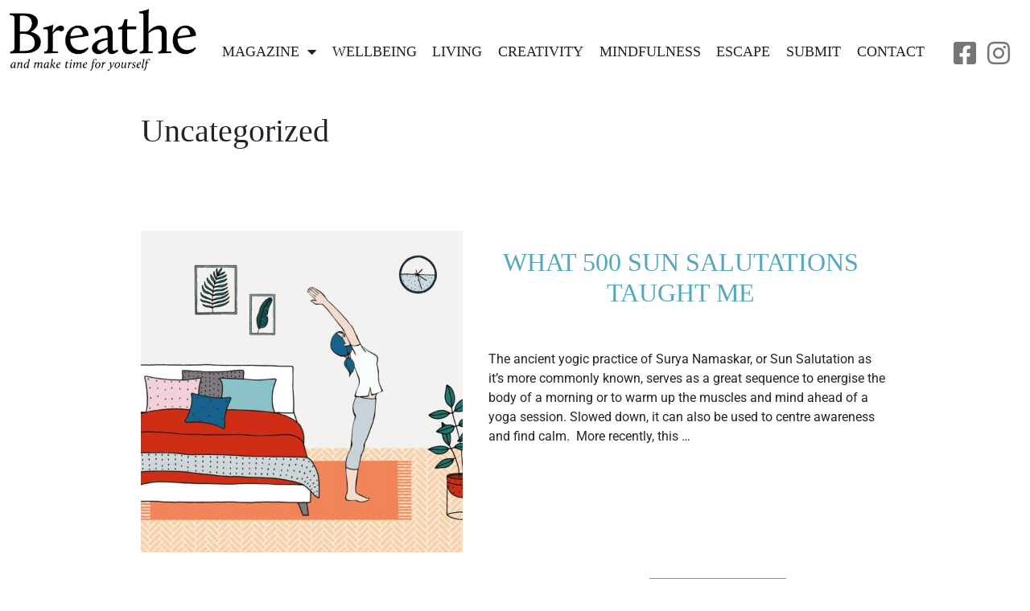

--- FILE ---
content_type: text/html; charset=UTF-8
request_url: https://www.breathemagazine.com/category/uncategorized/
body_size: 42072
content:
<!DOCTYPE html>
<html lang="en-US">
<head>
	<meta charset="UTF-8">
	<!-- Manifest added by SuperPWA - Progressive Web Apps Plugin For WordPress -->
<link rel="manifest" href="/superpwa-manifest.json">
<meta name="theme-color" content="#54a7bb">
<meta name="mobile-web-app-capable" content="yes">
<meta name="apple-touch-fullscreen" content="yes">
<meta name="apple-mobile-web-app-title" content="Breathe">
<meta name="application-name" content="Breathe">
<meta name="apple-mobile-web-app-capable" content="yes">
<meta name="apple-mobile-web-app-status-bar-style" content="default">
<link rel="apple-touch-icon"  href="https://www.breathemagazine.com/wp-content/uploads/2018/04/android-chrome-192x192.png">
<link rel="apple-touch-icon" sizes="192x192" href="https://www.breathemagazine.com/wp-content/uploads/2018/04/android-chrome-192x192.png">
<!-- / SuperPWA.com -->
<meta name='robots' content='index, follow, max-image-preview:large, max-snippet:-1, max-video-preview:-1' />
<meta name="viewport" content="width=device-width, initial-scale=1">
	<!-- This site is optimized with the Yoast SEO plugin v26.7 - https://yoast.com/wordpress/plugins/seo/ -->
	<title>Uncategorized Archives - Breathe</title>
	<link rel="canonical" href="https://www.breathemagazine.com/category/uncategorized/" />
	<meta property="og:locale" content="en_US" />
	<meta property="og:type" content="article" />
	<meta property="og:title" content="Uncategorized Archives - Breathe" />
	<meta property="og:url" content="https://www.breathemagazine.com/category/uncategorized/" />
	<meta property="og:site_name" content="Breathe" />
	<meta name="twitter:card" content="summary_large_image" />
	<script type="application/ld+json" class="yoast-schema-graph">{"@context":"https://schema.org","@graph":[{"@type":"CollectionPage","@id":"https://www.breathemagazine.com/category/uncategorized/","url":"https://www.breathemagazine.com/category/uncategorized/","name":"Uncategorized Archives - Breathe","isPartOf":{"@id":"https://www.breathemagazine.com/#website"},"primaryImageOfPage":{"@id":"https://www.breathemagazine.com/category/uncategorized/#primaryimage"},"image":{"@id":"https://www.breathemagazine.com/category/uncategorized/#primaryimage"},"thumbnailUrl":"https://www.breathemagazine.com/wp-content/uploads/2020/06/Yoga2.jpg","breadcrumb":{"@id":"https://www.breathemagazine.com/category/uncategorized/#breadcrumb"},"inLanguage":"en-US"},{"@type":"ImageObject","inLanguage":"en-US","@id":"https://www.breathemagazine.com/category/uncategorized/#primaryimage","url":"https://www.breathemagazine.com/wp-content/uploads/2020/06/Yoga2.jpg","contentUrl":"https://www.breathemagazine.com/wp-content/uploads/2020/06/Yoga2.jpg","width":1080,"height":1080,"caption":"Sun salutations yoga"},{"@type":"BreadcrumbList","@id":"https://www.breathemagazine.com/category/uncategorized/#breadcrumb","itemListElement":[{"@type":"ListItem","position":1,"name":"Home","item":"https://www.breathemagazine.com/"},{"@type":"ListItem","position":2,"name":"Uncategorized"}]},{"@type":"WebSite","@id":"https://www.breathemagazine.com/#website","url":"https://www.breathemagazine.com/","name":"Breathe","description":"and make time for yourself","publisher":{"@id":"https://www.breathemagazine.com/#organization"},"potentialAction":[{"@type":"SearchAction","target":{"@type":"EntryPoint","urlTemplate":"https://www.breathemagazine.com/?s={search_term_string}"},"query-input":{"@type":"PropertyValueSpecification","valueRequired":true,"valueName":"search_term_string"}}],"inLanguage":"en-US"},{"@type":"Organization","@id":"https://www.breathemagazine.com/#organization","name":"The GMC Group","url":"https://www.breathemagazine.com/","logo":{"@type":"ImageObject","inLanguage":"en-US","@id":"https://www.breathemagazine.com/#/schema/logo/image/","url":"https://www.breathemagazine.com/wp-content/uploads/2017/11/cropped-breathe_logo.png","contentUrl":"https://www.breathemagazine.com/wp-content/uploads/2017/11/cropped-breathe_logo.png","width":380,"height":128,"caption":"The GMC Group"},"image":{"@id":"https://www.breathemagazine.com/#/schema/logo/image/"},"sameAs":["https://www.facebook.com/justbreathemagazine/"]}]}</script>
	<!-- / Yoast SEO plugin. -->


<link rel='dns-prefetch' href='//www.googletagmanager.com' />
<link rel='dns-prefetch' href='//fonts.googleapis.com' />
<link rel='dns-prefetch' href='//fonts.gstatic.com' />
<link rel='dns-prefetch' href='//ajax.googleapis.com' />
<link rel='dns-prefetch' href='//apis.google.com' />
<link rel='dns-prefetch' href='//google-analytics.com' />
<link rel='dns-prefetch' href='//www.google-analytics.com' />
<link rel='dns-prefetch' href='//ssl.google-analytics.com' />
<link rel='dns-prefetch' href='//youtube.com' />
<link rel='dns-prefetch' href='//s.gravatar.com' />
<link rel="alternate" type="application/rss+xml" title="Breathe &raquo; Feed" href="https://www.breathemagazine.com/feed/" />
<link rel="alternate" type="application/rss+xml" title="Breathe &raquo; Comments Feed" href="https://www.breathemagazine.com/comments/feed/" />
<link rel="alternate" type="application/rss+xml" title="Breathe &raquo; Uncategorized Category Feed" href="https://www.breathemagazine.com/category/uncategorized/feed/" />
<style type="text/css">
.archive #nav-above,
					.archive #nav-below,
					.search #nav-above,
					.search #nav-below,
					.blog #nav-below, 
					.blog #nav-above, 
					.navigation.paging-navigation, 
					.navigation.pagination,
					.pagination.paging-pagination, 
					.pagination.pagination, 
					.pagination.loop-pagination, 
					.bicubic-nav-link, 
					#page-nav, 
					.camp-paging, 
					#reposter_nav-pages, 
					.unity-post-pagination, 
					.wordpost_content .nav_post_link { 
						display: none !important; 
					}
					.single-gallery .pagination.gllrpr_pagination {
						display: block !important; 
					}</style>
		
	<link rel='stylesheet' id='elementor-post-58336-css' href='https://www.breathemagazine.com/wp-content/uploads/elementor/css/post-58336.css?ver=1768535367' media='all' />
<link rel='stylesheet' id='elementor-post-59659-css' href='https://www.breathemagazine.com/wp-content/uploads/elementor/css/post-59659.css?ver=1768535367' media='all' />
<link rel='stylesheet' id='elementor-post-58345-css' href='https://www.breathemagazine.com/wp-content/uploads/elementor/css/post-58345.css?ver=1768535367' media='all' />
<style id='wp-img-auto-sizes-contain-inline-css'>
img:is([sizes=auto i],[sizes^="auto," i]){contain-intrinsic-size:3000px 1500px}
/*# sourceURL=wp-img-auto-sizes-contain-inline-css */
</style>
<link rel='stylesheet' id='sbi_styles-css' href='https://www.breathemagazine.com/wp-content/plugins/instagram-feed/css/sbi-styles.min.css?ver=6.10.0' media='all' />
<link rel='stylesheet' id='menu-icons-extra-css' href='https://www.breathemagazine.com/wp-content/plugins/menu-icons/css/extra.min.css?ver=0.13.20' media='all' />
<link rel='stylesheet' id='hfe-widgets-style-css' href='https://www.breathemagazine.com/wp-content/uploads/hummingbird-assets/2a30988399d76f0a94b0bb1e23d46ca7.css' media='all' />
<style id='wp-emoji-styles-inline-css'>

	img.wp-smiley, img.emoji {
		display: inline !important;
		border: none !important;
		box-shadow: none !important;
		height: 1em !important;
		width: 1em !important;
		margin: 0 0.07em !important;
		vertical-align: -0.1em !important;
		background: none !important;
		padding: 0 !important;
	}
/*# sourceURL=wp-emoji-styles-inline-css */
</style>
<link rel='stylesheet' id='wp-block-library-css' href='https://www.breathemagazine.com/wp-content/plugins/gutenberg/build/styles/block-library/style.css?ver=22.3.0' media='all' />
<style id='classic-theme-styles-inline-css'>
.wp-block-button__link{background-color:#32373c;border-radius:9999px;box-shadow:none;color:#fff;font-size:1.125em;padding:calc(.667em + 2px) calc(1.333em + 2px);text-decoration:none}.wp-block-file__button{background:#32373c;color:#fff}.wp-block-accordion-heading{margin:0}.wp-block-accordion-heading__toggle{background-color:inherit!important;color:inherit!important}.wp-block-accordion-heading__toggle:not(:focus-visible){outline:none}.wp-block-accordion-heading__toggle:focus,.wp-block-accordion-heading__toggle:hover{background-color:inherit!important;border:none;box-shadow:none;color:inherit;padding:var(--wp--preset--spacing--20,1em) 0;text-decoration:none}.wp-block-accordion-heading__toggle:focus-visible{outline:auto;outline-offset:0}
/*# sourceURL=https://www.breathemagazine.com/wp-content/plugins/gutenberg/build/styles/block-library/classic.css */
</style>
<link rel='stylesheet' id='ptam-style-css-editor-css' href='https://www.breathemagazine.com/wp-content/plugins/post-type-archive-mapping/dist/blockstyles.css?ver=all' media='all' />
<style id='global-styles-inline-css'>
:root{--wp--preset--aspect-ratio--square: 1;--wp--preset--aspect-ratio--4-3: 4/3;--wp--preset--aspect-ratio--3-4: 3/4;--wp--preset--aspect-ratio--3-2: 3/2;--wp--preset--aspect-ratio--2-3: 2/3;--wp--preset--aspect-ratio--16-9: 16/9;--wp--preset--aspect-ratio--9-16: 9/16;--wp--preset--color--black: #000000;--wp--preset--color--cyan-bluish-gray: #abb8c3;--wp--preset--color--white: #ffffff;--wp--preset--color--pale-pink: #f78da7;--wp--preset--color--vivid-red: #cf2e2e;--wp--preset--color--luminous-vivid-orange: #ff6900;--wp--preset--color--luminous-vivid-amber: #fcb900;--wp--preset--color--light-green-cyan: #7bdcb5;--wp--preset--color--vivid-green-cyan: #00d084;--wp--preset--color--pale-cyan-blue: #8ed1fc;--wp--preset--color--vivid-cyan-blue: #0693e3;--wp--preset--color--vivid-purple: #9b51e0;--wp--preset--color--contrast: var(--contrast);--wp--preset--color--contrast-2: var(--contrast-2);--wp--preset--color--contrast-3: var(--contrast-3);--wp--preset--color--base: var(--base);--wp--preset--color--base-2: var(--base-2);--wp--preset--color--base-3: var(--base-3);--wp--preset--color--accent: var(--accent);--wp--preset--gradient--vivid-cyan-blue-to-vivid-purple: linear-gradient(135deg,rgb(6,147,227) 0%,rgb(155,81,224) 100%);--wp--preset--gradient--light-green-cyan-to-vivid-green-cyan: linear-gradient(135deg,rgb(122,220,180) 0%,rgb(0,208,130) 100%);--wp--preset--gradient--luminous-vivid-amber-to-luminous-vivid-orange: linear-gradient(135deg,rgb(252,185,0) 0%,rgb(255,105,0) 100%);--wp--preset--gradient--luminous-vivid-orange-to-vivid-red: linear-gradient(135deg,rgb(255,105,0) 0%,rgb(207,46,46) 100%);--wp--preset--gradient--very-light-gray-to-cyan-bluish-gray: linear-gradient(135deg,rgb(238,238,238) 0%,rgb(169,184,195) 100%);--wp--preset--gradient--cool-to-warm-spectrum: linear-gradient(135deg,rgb(74,234,220) 0%,rgb(151,120,209) 20%,rgb(207,42,186) 40%,rgb(238,44,130) 60%,rgb(251,105,98) 80%,rgb(254,248,76) 100%);--wp--preset--gradient--blush-light-purple: linear-gradient(135deg,rgb(255,206,236) 0%,rgb(152,150,240) 100%);--wp--preset--gradient--blush-bordeaux: linear-gradient(135deg,rgb(254,205,165) 0%,rgb(254,45,45) 50%,rgb(107,0,62) 100%);--wp--preset--gradient--luminous-dusk: linear-gradient(135deg,rgb(255,203,112) 0%,rgb(199,81,192) 50%,rgb(65,88,208) 100%);--wp--preset--gradient--pale-ocean: linear-gradient(135deg,rgb(255,245,203) 0%,rgb(182,227,212) 50%,rgb(51,167,181) 100%);--wp--preset--gradient--electric-grass: linear-gradient(135deg,rgb(202,248,128) 0%,rgb(113,206,126) 100%);--wp--preset--gradient--midnight: linear-gradient(135deg,rgb(2,3,129) 0%,rgb(40,116,252) 100%);--wp--preset--font-size--small: 13px;--wp--preset--font-size--medium: 20px;--wp--preset--font-size--large: 36px;--wp--preset--font-size--x-large: 42px;--wp--preset--spacing--20: 0.44rem;--wp--preset--spacing--30: 0.67rem;--wp--preset--spacing--40: 1rem;--wp--preset--spacing--50: 1.5rem;--wp--preset--spacing--60: 2.25rem;--wp--preset--spacing--70: 3.38rem;--wp--preset--spacing--80: 5.06rem;--wp--preset--shadow--natural: 6px 6px 9px rgba(0, 0, 0, 0.2);--wp--preset--shadow--deep: 12px 12px 50px rgba(0, 0, 0, 0.4);--wp--preset--shadow--sharp: 6px 6px 0px rgba(0, 0, 0, 0.2);--wp--preset--shadow--outlined: 6px 6px 0px -3px rgb(255, 255, 255), 6px 6px rgb(0, 0, 0);--wp--preset--shadow--crisp: 6px 6px 0px rgb(0, 0, 0);}:where(.is-layout-flex){gap: 0.5em;}:where(.is-layout-grid){gap: 0.5em;}body .is-layout-flex{display: flex;}.is-layout-flex{flex-wrap: wrap;align-items: center;}.is-layout-flex > :is(*, div){margin: 0;}body .is-layout-grid{display: grid;}.is-layout-grid > :is(*, div){margin: 0;}:where(.wp-block-columns.is-layout-flex){gap: 2em;}:where(.wp-block-columns.is-layout-grid){gap: 2em;}:where(.wp-block-post-template.is-layout-flex){gap: 1.25em;}:where(.wp-block-post-template.is-layout-grid){gap: 1.25em;}.has-black-color{color: var(--wp--preset--color--black) !important;}.has-cyan-bluish-gray-color{color: var(--wp--preset--color--cyan-bluish-gray) !important;}.has-white-color{color: var(--wp--preset--color--white) !important;}.has-pale-pink-color{color: var(--wp--preset--color--pale-pink) !important;}.has-vivid-red-color{color: var(--wp--preset--color--vivid-red) !important;}.has-luminous-vivid-orange-color{color: var(--wp--preset--color--luminous-vivid-orange) !important;}.has-luminous-vivid-amber-color{color: var(--wp--preset--color--luminous-vivid-amber) !important;}.has-light-green-cyan-color{color: var(--wp--preset--color--light-green-cyan) !important;}.has-vivid-green-cyan-color{color: var(--wp--preset--color--vivid-green-cyan) !important;}.has-pale-cyan-blue-color{color: var(--wp--preset--color--pale-cyan-blue) !important;}.has-vivid-cyan-blue-color{color: var(--wp--preset--color--vivid-cyan-blue) !important;}.has-vivid-purple-color{color: var(--wp--preset--color--vivid-purple) !important;}.has-black-background-color{background-color: var(--wp--preset--color--black) !important;}.has-cyan-bluish-gray-background-color{background-color: var(--wp--preset--color--cyan-bluish-gray) !important;}.has-white-background-color{background-color: var(--wp--preset--color--white) !important;}.has-pale-pink-background-color{background-color: var(--wp--preset--color--pale-pink) !important;}.has-vivid-red-background-color{background-color: var(--wp--preset--color--vivid-red) !important;}.has-luminous-vivid-orange-background-color{background-color: var(--wp--preset--color--luminous-vivid-orange) !important;}.has-luminous-vivid-amber-background-color{background-color: var(--wp--preset--color--luminous-vivid-amber) !important;}.has-light-green-cyan-background-color{background-color: var(--wp--preset--color--light-green-cyan) !important;}.has-vivid-green-cyan-background-color{background-color: var(--wp--preset--color--vivid-green-cyan) !important;}.has-pale-cyan-blue-background-color{background-color: var(--wp--preset--color--pale-cyan-blue) !important;}.has-vivid-cyan-blue-background-color{background-color: var(--wp--preset--color--vivid-cyan-blue) !important;}.has-vivid-purple-background-color{background-color: var(--wp--preset--color--vivid-purple) !important;}.has-black-border-color{border-color: var(--wp--preset--color--black) !important;}.has-cyan-bluish-gray-border-color{border-color: var(--wp--preset--color--cyan-bluish-gray) !important;}.has-white-border-color{border-color: var(--wp--preset--color--white) !important;}.has-pale-pink-border-color{border-color: var(--wp--preset--color--pale-pink) !important;}.has-vivid-red-border-color{border-color: var(--wp--preset--color--vivid-red) !important;}.has-luminous-vivid-orange-border-color{border-color: var(--wp--preset--color--luminous-vivid-orange) !important;}.has-luminous-vivid-amber-border-color{border-color: var(--wp--preset--color--luminous-vivid-amber) !important;}.has-light-green-cyan-border-color{border-color: var(--wp--preset--color--light-green-cyan) !important;}.has-vivid-green-cyan-border-color{border-color: var(--wp--preset--color--vivid-green-cyan) !important;}.has-pale-cyan-blue-border-color{border-color: var(--wp--preset--color--pale-cyan-blue) !important;}.has-vivid-cyan-blue-border-color{border-color: var(--wp--preset--color--vivid-cyan-blue) !important;}.has-vivid-purple-border-color{border-color: var(--wp--preset--color--vivid-purple) !important;}.has-vivid-cyan-blue-to-vivid-purple-gradient-background{background: var(--wp--preset--gradient--vivid-cyan-blue-to-vivid-purple) !important;}.has-light-green-cyan-to-vivid-green-cyan-gradient-background{background: var(--wp--preset--gradient--light-green-cyan-to-vivid-green-cyan) !important;}.has-luminous-vivid-amber-to-luminous-vivid-orange-gradient-background{background: var(--wp--preset--gradient--luminous-vivid-amber-to-luminous-vivid-orange) !important;}.has-luminous-vivid-orange-to-vivid-red-gradient-background{background: var(--wp--preset--gradient--luminous-vivid-orange-to-vivid-red) !important;}.has-very-light-gray-to-cyan-bluish-gray-gradient-background{background: var(--wp--preset--gradient--very-light-gray-to-cyan-bluish-gray) !important;}.has-cool-to-warm-spectrum-gradient-background{background: var(--wp--preset--gradient--cool-to-warm-spectrum) !important;}.has-blush-light-purple-gradient-background{background: var(--wp--preset--gradient--blush-light-purple) !important;}.has-blush-bordeaux-gradient-background{background: var(--wp--preset--gradient--blush-bordeaux) !important;}.has-luminous-dusk-gradient-background{background: var(--wp--preset--gradient--luminous-dusk) !important;}.has-pale-ocean-gradient-background{background: var(--wp--preset--gradient--pale-ocean) !important;}.has-electric-grass-gradient-background{background: var(--wp--preset--gradient--electric-grass) !important;}.has-midnight-gradient-background{background: var(--wp--preset--gradient--midnight) !important;}.has-small-font-size{font-size: var(--wp--preset--font-size--small) !important;}.has-medium-font-size{font-size: var(--wp--preset--font-size--medium) !important;}.has-large-font-size{font-size: var(--wp--preset--font-size--large) !important;}.has-x-large-font-size{font-size: var(--wp--preset--font-size--x-large) !important;}
:where(.wp-block-columns.is-layout-flex){gap: 2em;}:where(.wp-block-columns.is-layout-grid){gap: 2em;}
:root :where(.wp-block-pullquote){font-size: 1.5em;line-height: 1.6;}
:where(.wp-block-post-template.is-layout-flex){gap: 1.25em;}:where(.wp-block-post-template.is-layout-grid){gap: 1.25em;}
:where(.wp-block-term-template.is-layout-flex){gap: 1.25em;}:where(.wp-block-term-template.is-layout-grid){gap: 1.25em;}
/*# sourceURL=global-styles-inline-css */
</style>
<link rel='stylesheet' id='simple-banner-style-css' href='https://www.breathemagazine.com/wp-content/plugins/simple-banner/simple-banner.css?ver=3.2.0' media='all' />
<link rel='stylesheet' id='wphb-1-css' href='https://www.breathemagazine.com/wp-content/uploads/hummingbird-assets/d98198c0122a2cde8af6092bfb42f93b.css' media='all' />
<link rel='stylesheet' id='social-menu-icons-css' href='https://www.breathemagazine.com/wp-content/plugins/social-menu-icons/css/main.min.css?ver=20180919' media='all' />
<link rel='stylesheet' id='generate-style-grid-css' href='https://www.breathemagazine.com/wp-content/themes/generatepress/assets/css/unsemantic-grid.min.css?ver=3.6.1' media='all' />
<link rel='stylesheet' id='generate-style-css' href='https://www.breathemagazine.com/wp-content/themes/generatepress/assets/css/style.min.css?ver=3.6.1' media='all' />
<style id='generate-style-inline-css'>
.blog footer.entry-meta, .archive footer.entry-meta {display:none;}.entry-header .entry-meta {display:none;}#nav-below {display:none;}
body{background-color:#efefef;color:#3a3a3a;}a{color:#54a7bb;}a:visited{color:#54a7bb;}a:hover, a:focus, a:active{color:#0094ba;}body .grid-container{max-width:960px;}.wp-block-group__inner-container{max-width:960px;margin-left:auto;margin-right:auto;}.site-header .header-image{width:300px;}:root{--contrast:#222222;--contrast-2:#575760;--contrast-3:#b2b2be;--base:#f0f0f0;--base-2:#f7f8f9;--base-3:#ffffff;--accent:#1e73be;}:root .has-contrast-color{color:var(--contrast);}:root .has-contrast-background-color{background-color:var(--contrast);}:root .has-contrast-2-color{color:var(--contrast-2);}:root .has-contrast-2-background-color{background-color:var(--contrast-2);}:root .has-contrast-3-color{color:var(--contrast-3);}:root .has-contrast-3-background-color{background-color:var(--contrast-3);}:root .has-base-color{color:var(--base);}:root .has-base-background-color{background-color:var(--base);}:root .has-base-2-color{color:var(--base-2);}:root .has-base-2-background-color{background-color:var(--base-2);}:root .has-base-3-color{color:var(--base-3);}:root .has-base-3-background-color{background-color:var(--base-3);}:root .has-accent-color{color:var(--accent);}:root .has-accent-background-color{background-color:var(--accent);}body, button, input, select, textarea{font-family:-apple-system, system-ui, BlinkMacSystemFont, "Segoe UI", Helvetica, Arial, sans-serif, "Apple Color Emoji", "Segoe UI Emoji", "Segoe UI Symbol";}body{line-height:1.5;}.entry-content > [class*="wp-block-"]:not(:last-child):not(.wp-block-heading){margin-bottom:1.5em;}.main-title{font-family:"Century Gothic";}.main-navigation a, .menu-toggle{font-family:"Century Gothic";text-transform:uppercase;font-size:18px;}.main-navigation .main-nav ul ul li a{font-size:15px;}.widget-title{font-family:"Century Gothic";}.sidebar .widget, .footer-widgets .widget{font-size:17px;}button:not(.menu-toggle),html input[type="button"],input[type="reset"],input[type="submit"],.button,.wp-block-button .wp-block-button__link{font-family:"Century Gothic";}h1{font-family:"Century Gothic";font-weight:300;font-size:40px;}h2{font-family:"Century Gothic";font-weight:300;text-transform:uppercase;font-size:30px;}h3{font-family:"Century Gothic";font-size:20px;}h4{font-size:inherit;}h5{font-size:inherit;}@media (max-width:768px){h1{font-size:30px;}h2{font-size:25px;}}.top-bar{background-color:#636363;color:#ffffff;}.top-bar a{color:#ffffff;}.top-bar a:hover{color:#303030;}.site-header{background-color:#ffffff;color:#3a3a3a;}.site-header a{color:#3a3a3a;}.main-title a,.main-title a:hover{color:#3a3a3a;}.site-description{color:#757575;}.mobile-menu-control-wrapper .menu-toggle,.mobile-menu-control-wrapper .menu-toggle:hover,.mobile-menu-control-wrapper .menu-toggle:focus,.has-inline-mobile-toggle #site-navigation.toggled{background-color:rgba(0, 0, 0, 0.02);}.main-navigation,.main-navigation ul ul{background-color:#ffffff;}.main-navigation .main-nav ul li a, .main-navigation .menu-toggle, .main-navigation .menu-bar-items{color:#222222;}.main-navigation .main-nav ul li:not([class*="current-menu-"]):hover > a, .main-navigation .main-nav ul li:not([class*="current-menu-"]):focus > a, .main-navigation .main-nav ul li.sfHover:not([class*="current-menu-"]) > a, .main-navigation .menu-bar-item:hover > a, .main-navigation .menu-bar-item.sfHover > a{color:#ffffff;background-color:#54a7bb;}button.menu-toggle:hover,button.menu-toggle:focus,.main-navigation .mobile-bar-items a,.main-navigation .mobile-bar-items a:hover,.main-navigation .mobile-bar-items a:focus{color:#222222;}.main-navigation .main-nav ul li[class*="current-menu-"] > a{color:#222222;background-color:#efefef;}.navigation-search input[type="search"],.navigation-search input[type="search"]:active, .navigation-search input[type="search"]:focus, .main-navigation .main-nav ul li.search-item.active > a, .main-navigation .menu-bar-items .search-item.active > a{color:#ffffff;background-color:#54a7bb;}.main-navigation ul ul{background-color:#3f3f3f;}.main-navigation .main-nav ul ul li a{color:#ffffff;}.main-navigation .main-nav ul ul li:not([class*="current-menu-"]):hover > a,.main-navigation .main-nav ul ul li:not([class*="current-menu-"]):focus > a, .main-navigation .main-nav ul ul li.sfHover:not([class*="current-menu-"]) > a{color:#ffffff;background-color:#4f4f4f;}.main-navigation .main-nav ul ul li[class*="current-menu-"] > a{color:#ffffff;background-color:#4f4f4f;}.separate-containers .inside-article, .separate-containers .comments-area, .separate-containers .page-header, .one-container .container, .separate-containers .paging-navigation, .inside-page-header{background-color:#ffffff;}.entry-meta{color:#595959;}.entry-meta a{color:#595959;}.entry-meta a:hover{color:#54a7bb;}h2{color:#54a7bb;}.sidebar .widget{background-color:#ffffff;}.sidebar .widget .widget-title{color:#000000;}.footer-widgets{color:#ffffff;background-color:#54a7bb;}.footer-widgets a{color:#fcbfb8;}.footer-widgets a:hover{color:#f1c40f;}.footer-widgets .widget-title{color:#ffffff;}.site-info{color:#ffffff;background-color:#222222;}.site-info a{color:#ffffff;}.site-info a:hover{color:#606060;}.footer-bar .widget_nav_menu .current-menu-item a{color:#606060;}input[type="text"],input[type="email"],input[type="url"],input[type="password"],input[type="search"],input[type="tel"],input[type="number"],textarea,select{color:#666666;background-color:#fafafa;border-color:#cccccc;}input[type="text"]:focus,input[type="email"]:focus,input[type="url"]:focus,input[type="password"]:focus,input[type="search"]:focus,input[type="tel"]:focus,input[type="number"]:focus,textarea:focus,select:focus{color:#666666;background-color:#ffffff;border-color:#bfbfbf;}button,html input[type="button"],input[type="reset"],input[type="submit"],a.button,a.wp-block-button__link:not(.has-background){color:#ffffff;background-color:#666666;}button:hover,html input[type="button"]:hover,input[type="reset"]:hover,input[type="submit"]:hover,a.button:hover,button:focus,html input[type="button"]:focus,input[type="reset"]:focus,input[type="submit"]:focus,a.button:focus,a.wp-block-button__link:not(.has-background):active,a.wp-block-button__link:not(.has-background):focus,a.wp-block-button__link:not(.has-background):hover{color:#ffffff;background-color:#3f3f3f;}a.generate-back-to-top{background-color:rgba( 0,0,0,0.4 );color:#ffffff;}a.generate-back-to-top:hover,a.generate-back-to-top:focus{background-color:rgba( 0,0,0,0.6 );color:#ffffff;}:root{--gp-search-modal-bg-color:var(--base-3);--gp-search-modal-text-color:var(--contrast);--gp-search-modal-overlay-bg-color:rgba(0,0,0,0.2);}@media (max-width: 768px){.main-navigation .menu-bar-item:hover > a, .main-navigation .menu-bar-item.sfHover > a{background:none;color:#222222;}}.inside-top-bar{padding:10px;}.inside-header{padding:20px 0px 20px 0px;}.site-main .wp-block-group__inner-container{padding:40px;}.entry-content .alignwide, body:not(.no-sidebar) .entry-content .alignfull{margin-left:-40px;width:calc(100% + 80px);max-width:calc(100% + 80px);}.container.grid-container{max-width:1040px;}.main-navigation .main-nav ul li a,.menu-toggle,.main-navigation .mobile-bar-items a{padding-left:16px;padding-right:16px;}.main-navigation .main-nav ul ul li a{padding:10px 16px 10px 16px;}.rtl .menu-item-has-children .dropdown-menu-toggle{padding-left:16px;}.menu-item-has-children .dropdown-menu-toggle{padding-right:16px;}.rtl .main-navigation .main-nav ul li.menu-item-has-children > a{padding-right:16px;}.site-info{padding:20px;}@media (max-width:768px){.separate-containers .inside-article, .separate-containers .comments-area, .separate-containers .page-header, .separate-containers .paging-navigation, .one-container .site-content, .inside-page-header{padding:30px;}.site-main .wp-block-group__inner-container{padding:30px;}.site-info{padding-right:10px;padding-left:10px;}.entry-content .alignwide, body:not(.no-sidebar) .entry-content .alignfull{margin-left:-30px;width:calc(100% + 60px);max-width:calc(100% + 60px);}}.one-container .sidebar .widget{padding:0px;}/* End cached CSS */@media (max-width: 768px){.main-navigation .menu-toggle,.main-navigation .mobile-bar-items,.sidebar-nav-mobile:not(#sticky-placeholder){display:block;}.main-navigation ul,.gen-sidebar-nav{display:none;}[class*="nav-float-"] .site-header .inside-header > *{float:none;clear:both;}}
.main-navigation .slideout-toggle a:before,.slide-opened .slideout-overlay .slideout-exit:before{font-family:GeneratePress;}.slideout-navigation .dropdown-menu-toggle:before{content:"\f107" !important;}.slideout-navigation .sfHover > a .dropdown-menu-toggle:before{content:"\f106" !important;}
.navigation-branding .main-title{font-weight:bold;text-transform:none;font-size:25px;font-family:"Century Gothic";}@media (max-width: 768px){.navigation-branding .main-title{font-size:0px;}}
.main-navigation.slideout-navigation .main-nav > ul > li > a{line-height:40px;}
/*# sourceURL=generate-style-inline-css */
</style>
<link rel='stylesheet' id='generate-mobile-style-css' href='https://www.breathemagazine.com/wp-content/themes/generatepress/assets/css/mobile.min.css?ver=3.6.1' media='all' />
<link rel='stylesheet' id='generate-font-icons-css' href='https://www.breathemagazine.com/wp-content/themes/generatepress/assets/css/components/font-icons.min.css?ver=3.6.1' media='all' />
<link rel='stylesheet' id='wphb-2-css' href='https://www.breathemagazine.com/wp-content/uploads/hummingbird-assets/8186d741fd0a5b1b11fddc883526b023.css' media='all' />
<link rel='stylesheet' id='generate-blog-css' href='https://www.breathemagazine.com/wp-content/plugins/gp-premium/blog/functions/css/style-min.css?ver=1.8.2' media='all' />
<link rel='stylesheet' id='generate-offside-css' href='https://www.breathemagazine.com/wp-content/plugins/gp-premium/menu-plus/functions/css/offside.min.css?ver=1.8.2' media='all' />
<style id='generate-offside-inline-css'>
.slideout-navigation.main-navigation .main-nav ul li a{font-weight:normal;text-transform:none;font-size:18px;}.slideout-navigation.main-navigation .main-nav ul ul li a{font-size:17px;}.slideout-navigation, .slideout-navigation a{color:#222222;}.slideout-navigation button.slideout-exit{color:#222222;padding-left:16px;padding-right:16px;}
/*# sourceURL=generate-offside-inline-css */
</style>
<link rel='stylesheet' id='gp-premium-icons-css' href='https://www.breathemagazine.com/wp-content/plugins/gp-premium/general/icons/icons.min.css?ver=1.8.2' media='all' />
<link rel='stylesheet' id='wphb-3-css' href='https://www.breathemagazine.com/wp-content/uploads/hummingbird-assets/198972f0b5f32f5d46b3aeb19a069ae2.css' media='all' />
<link rel='stylesheet' id='wp-paginate-css' href='https://www.breathemagazine.com/wp-content/plugins/wp-paginate/css/wp-paginate.css?ver=2.2.4' media='screen' />
<script src="https://www.breathemagazine.com/wp-includes/js/jquery/jquery.min.js?ver=3.7.1" id="jquery-core-js"></script>
<script src="https://www.breathemagazine.com/wp-includes/js/jquery/jquery-migrate.min.js?ver=3.4.1" id="jquery-migrate-js"></script>
<script id="jquery-js-after">
!function($){"use strict";$(document).ready(function(){$(this).scrollTop()>100&&$(".hfe-scroll-to-top-wrap").removeClass("hfe-scroll-to-top-hide"),$(window).scroll(function(){$(this).scrollTop()<100?$(".hfe-scroll-to-top-wrap").fadeOut(300):$(".hfe-scroll-to-top-wrap").fadeIn(300)}),$(".hfe-scroll-to-top-wrap").on("click",function(){$("html, body").animate({scrollTop:0},300);return!1})})}(jQuery);
!function($){'use strict';$(document).ready(function(){var bar=$('.hfe-reading-progress-bar');if(!bar.length)return;$(window).on('scroll',function(){var s=$(window).scrollTop(),d=$(document).height()-$(window).height(),p=d? s/d*100:0;bar.css('width',p+'%')});});}(jQuery);
//# sourceURL=jquery-js-after
</script>
<script id="simple-banner-script-js-before">
const simpleBannerScriptParams = {"pro_version_enabled":"","debug_mode":false,"id":53569,"version":"3.2.0","banner_params":[{"hide_simple_banner":"yes","simple_banner_prepend_element":false,"simple_banner_position":"","header_margin":"","header_padding":"","wp_body_open_enabled":"","wp_body_open":true,"simple_banner_z_index":false,"simple_banner_text":"<p class=\"br-mothers-day\"><strong>MOTHER'S DAY OFFER:<\/strong> Free gift with all Breathe subscriptions - <a href=\"https:\/\/www.gmcsubscriptions.com\/product\/breathe\/\">Click here for more information<\/a><\/p>","disabled_on_current_page":false,"disabled_pages_array":[],"is_current_page_a_post":true,"disabled_on_posts":"","simple_banner_disabled_page_paths":false,"simple_banner_font_size":"18px","simple_banner_color":"#54a7bb","simple_banner_text_color":"#ffffff","simple_banner_link_color":"#000000","simple_banner_close_color":"#000","simple_banner_custom_css":"","simple_banner_scrolling_custom_css":"","simple_banner_text_custom_css":"","simple_banner_button_css":"","site_custom_css":"","keep_site_custom_css":"","site_custom_js":"","keep_site_custom_js":"","close_button_enabled":"on","close_button_expiration":"1","close_button_cookie_set":false,"current_date":{"date":"2026-01-16 21:47:44.881762","timezone_type":3,"timezone":"UTC"},"start_date":{"date":"2026-01-16 21:47:44.881768","timezone_type":3,"timezone":"UTC"},"end_date":{"date":"2026-01-16 21:47:44.881772","timezone_type":3,"timezone":"UTC"},"simple_banner_start_after_date":false,"simple_banner_remove_after_date":false,"simple_banner_insert_inside_element":false}]}
//# sourceURL=simple-banner-script-js-before
</script>
<script src="https://www.breathemagazine.com/wp-content/plugins/simple-banner/simple-banner.js?ver=3.2.0" id="simple-banner-script-js"></script>

<!-- Google Analytics snippet added by Site Kit -->
<script src="https://www.googletagmanager.com/gtag/js?id=GT-P85MC37" id="google_gtagjs-js" async></script>
<script id="google_gtagjs-js-after">
window.dataLayer = window.dataLayer || [];function gtag(){dataLayer.push(arguments);}
gtag('set', 'linker', {"domains":["www.breathemagazine.com"]} );
gtag("js", new Date());
gtag("set", "developer_id.dZTNiMT", true);
gtag("config", "GT-P85MC37");
//# sourceURL=google_gtagjs-js-after
</script>

<!-- End Google Analytics snippet added by Site Kit -->
<link rel="https://api.w.org/" href="https://www.breathemagazine.com/wp-json/" /><link rel="alternate" title="JSON" type="application/json" href="https://www.breathemagazine.com/wp-json/wp/v2/categories/1" /><link rel="EditURI" type="application/rsd+xml" title="RSD" href="https://www.breathemagazine.com/xmlrpc.php?rsd" />
<meta name="generator" content="WordPress 6.9" />
<meta name="generator" content="Site Kit by Google 1.106.0" />		<style type="text/css">
		#wpadminbar #adminbarsearch {
			display: none;
		}
		</style>
		<style id="simple-banner-hide" type="text/css">.simple-banner{display:none;}</style><style id="simple-banner-font-size" type="text/css">.simple-banner .simple-banner-text{font-size:18px;}</style><style id="simple-banner-background-color" type="text/css">.simple-banner{background:#54a7bb;}</style><style id="simple-banner-text-color" type="text/css">.simple-banner .simple-banner-text{color:#ffffff;}</style><style id="simple-banner-link-color" type="text/css">.simple-banner .simple-banner-text a{color:#000000;}</style><style id="simple-banner-z-index" type="text/css">.simple-banner{z-index: 99999;}</style><style id="simple-banner-close-color" type="text/css">.simple-banner .simple-banner-button{color:#000;}</style><style id="simple-banner-site-custom-css-dummy" type="text/css"></style><script id="simple-banner-site-custom-js-dummy" type="text/javascript"></script><style type="text/css" id="simple-css-output">/* Semantic */a { color: #54a7bb;}.read-more-container a:hover { text-decoration: none;}.read-more-container a{ color: #FFFFFF !important;}.entry-content h3{ font-size: 1.25rem; line-height: 1.75rem; padding-bottom: 1rem;}.entry-content h4{ font-size: 1.15rem; line-height: 1.5rem; padding-bottom: 1rem;}.entry-title a{ color: #54a7bb;}.entry-title a:hover{ color: #000000; text-decoration: none;}/* Header .header-widget ul{ display:inline-flex; padding:0; margin-right:10px;}.header-widget ul li{ padding-left: 0; padding-right: 10px; padding-top: 23%;}.menu-item a:hover{ text-decoration:none;}/* Content*//* Post Image & Content */.entry-summary{}/* Read Button */.read-more-container{ clear:both; display: flex; flex-direction: row;}a.read-more{}a.read-more { margin: 0 0 1em 0 ; padding: 0.5em; color:rgb(255,255,255); background-color:rgb(84,167,187); /*#54a7bb*/ text-align:center; text-transform:uppercase; display: table; width:20%; line-height:2em;}a.read-more:visited { color:rgb(255,255,255);}a.read-more:hover { background-color:rgb(84,167,187); /*#54a7bb*/ -webkit-transition: all 0.2s ease-in-out; -moz-transition: all 0.2s ease-in-out; -o-transition: all 0.2s ease-in-out; transition: all 0.2s ease-in-out;}.read-more-container:after,.read-more-container:before { background-image: -webkit-linear-gradient(#FFF 48%, #54a7bb 48%, #54a7bb 52%, #FFF 52%); background-image: -moz-linear-gradient(#FFF 48%, #54a7bb 48%, #54a7bb 52%, #FFF 52%); background-image: -ms-linear-gradient(#FFF 48%, #54a7bb 48%, #54a7bb 52%, #FFF 52%); background-image: -o-linear-gradient(#FFF 48%, #54a7bb 48%, #54a7bb 52%, #FFF 52%); background-image: linear-gradient(#FFF 48%, #54a7bb 48%, #54a7bb 52%, #FFF 52%); content: ''; display: table-cell; height: 3em; /* Everything below allows us to have a little bit of space between the title and the decoration */ -webkit-background-clip: padding; -moz-background-clip: padding; background-clip: padding;}.read-more-container:after { float:right; border-left: 1.5em solid transparent; width: 15%;}.read-more-container:before { float:left; border-right: 1.5em solid transparent; width: 75%;}/* home page */.bg-featured-image{ background: -moz-linear-gradient(top, #ffffff 1%, #ffffff 50%,#54a7bb 50%,#54a7bb 73.7%,#54a7bb 73.7%,#54a7bb 74%,#54a7bb 74%,#54a7bb 100%); background: -webkit-linear-gradient(top, #ffffff 1%,#ffffff 50%,#54a7bb 50%,#54a7bb 73.7%,#54a7bb 73.7%,#54a7bb 74%,#54a7bb 74%,#54a7bb 100%); background: linear-gradient(to bottom, #ffffff 1%,#ffffff 50%,#54a7bb 50%,#54a7bb 73.7%,#54a7bb 73.7%,#54a7bb 74%,#54a7bb 74%,#54a7bb 100%); }.entry-content > .bg-featured-image { margin-bottom:0 !important;}.wp-block-quote.is-style-large.bg-featured-text{ background: #54a7bb; padding:1em; text-transform:uppercase; }.wp-block-quote.is-style-large.bg-featured-text p{ font-size: 36px; margin:0; padding:0; color: #FFF;}.wp-block-quote.is-style-large.bg-featured-text cite{ font-size: 24px; padding:0; color: #FFF;}.coverborder img, .featured-image img, .has-thumb img{ border-style: solid; border-width: 1px; border-color: #B3B3B3; }/* Generic */.hide { display: none!important;}.upper { text-transform: uppercase; }.upper a{ text-decoration: none; }.wp-block-group.has-background.padding { padding: 2em;}.wp-block-group a:link, .wp-block-group a:visited { text-decoration: none !important; font-weight:bold;}.ptam-block-post-grid .is-grid { grid-auto-rows: 1fr; justify-items: stretch; align-items: end;}.ptam-block-post-grid .is-grid article { margin-bottom: 0;}.ptam-block-post-grid .ptam-block-post-grid-image {}.ptam-block-post-grid .ptam-block-post-grid-text {}/* Stockists / Store Finder */#storefinder{ display:flex; flex-direction: column; align-content: center; margin:0; padding:0;}#storefinder > :first-child { width:100%; margin:auto;}#storefinder #magform, #storefinder #results{ display:flex; margin:auto;}#storefinder .panel { width: 100%; float:left; margin-bottom: 1em;}#storefinder h2 { font-size: 2rem; padding: 0; margin: 10px 0 10px 0; color: white;}#storefinder .panel { background: #ffffff; border: 1px solid #d3d3d3; clear: both; padding: 20px ; -webkit-box-shadow: 0px 1px 1px 0px rgba(180, 180, 180, 0.1); -moz-box-shadow: 0px 1px 1px 0px rgba(180, 180, 180, 0.1); box-shadow: 0px 1px 1px 0px rgba(180, 180, 180, 0.1);}#storefinder .embed-responsive-4by3 { padding-bottom: 75%;}#storefinder .embed-responsive { position: relative; display: block; min-height: 300px; padding: 0; overflow: hidden;}#storefinder .embed-responsive .embed-responsive-item, .embed-responsive embed, .embed-responsive iframe, .embed-responsive object, .embed-responsive video { position: absolute; top: 0; bottom: 0; left: 0; width: 100%; height: 100%; border: 0;}#storefinder .form-control { display: block; width: 100%; height: 34px; padding: 6px 12px; font-size: 14px; line-height: 1.42857143; color: #555; background-color: #fff; background-image: none; border: 1px solid #ccc; border-radius: 4px; -webkit-box-shadow: inset 0 1px 1px rgba(0,0,0,.075); box-shadow: inset 0 1px 1px rgba(0,0,0,.075); -webkit-transition: border-color ease-in-out .15s,-webkit-box-shadow ease-in-out .15s; -o-transition: border-color ease-in-out .15s,box-shadow ease-in-out .15s; transition: border-color ease-in-out .15s,box-shadow ease-in-out .15s;}#storefinder input[type=text], #storefinder input[type=password], #storefinder input[type=email], #storefinder select, textarea { background: #fff; padding: 8px; outline: 0; -moz-border-radius: 2px; -webkit-border-radius: 2px; border-radius: 2px; font-family: Arial,Helvetica,sans-serif; font-size: 13px; margin: 0 0 20px; max-width: 100%; display: block; width: 180px; color: #999; -moz-box-shadow: 0 1px 2px 0 rgba(180,180,180,.2); -webkit-box-shadow: 0 1px 2px 0 rgba(180,180,180,.2); box-shadow: 0 1px 2px 0 rgba(180,180,180,.2); border: 1px solid #d4d4d4;}#storefinder .btn-default { color: #333; background-color: #ccc; border-color: #fff;}#storefinder .btn { display: inline-block; padding: 12px 18px; margin-bottom: 0; font-size: 14px; font-weight: 400; line-height: 1.42857143; text-align: center; white-space: nowrap; vertical-align: middle; -ms-touch-action: manipulation; touch-action: manipulation; cursor: pointer; -webkit-user-select: none; -moz-user-select: none; -ms-user-select: none; user-select: none; background-image: none; border: 1px solid transparent; border-radius: 4px;}/* Hide form after submission */.sent {display:none;}.screen-reader-response:not(:empty) { color: #155724; background-color: #d4edda; border-color: #c3e6cb; padding: .75rem 1.25rem; margin-bottom: 1rem; border: 1px solid transparent; border-radius: .25rem;}</style>	
	<link rel="stylesheet" type="text/css" href="https://stackpath.bootstrapcdn.com/bootstrap/4.3.1/css/bootstrap.min.css">
	<script src="https://stackpath.bootstrapcdn.com/bootstrap/4.3.1/js/bootstrap.min.js"></script>
	
<meta name="generator" content="Elementor 3.34.1; features: additional_custom_breakpoints; settings: css_print_method-external, google_font-enabled, font_display-auto">
			<style>
				.e-con.e-parent:nth-of-type(n+4):not(.e-lazyloaded):not(.e-no-lazyload),
				.e-con.e-parent:nth-of-type(n+4):not(.e-lazyloaded):not(.e-no-lazyload) * {
					background-image: none !important;
				}
				@media screen and (max-height: 1024px) {
					.e-con.e-parent:nth-of-type(n+3):not(.e-lazyloaded):not(.e-no-lazyload),
					.e-con.e-parent:nth-of-type(n+3):not(.e-lazyloaded):not(.e-no-lazyload) * {
						background-image: none !important;
					}
				}
				@media screen and (max-height: 640px) {
					.e-con.e-parent:nth-of-type(n+2):not(.e-lazyloaded):not(.e-no-lazyload),
					.e-con.e-parent:nth-of-type(n+2):not(.e-lazyloaded):not(.e-no-lazyload) * {
						background-image: none !important;
					}
				}
			</style>
			<style id="uagb-style-conditional-extension">@media (min-width: 1025px){body .uag-hide-desktop.uagb-google-map__wrap,body .uag-hide-desktop{display:none !important}}@media (min-width: 768px) and (max-width: 1024px){body .uag-hide-tab.uagb-google-map__wrap,body .uag-hide-tab{display:none !important}}@media (max-width: 767px){body .uag-hide-mob.uagb-google-map__wrap,body .uag-hide-mob{display:none !important}}</style><link rel="icon" href="https://www.breathemagazine.com/wp-content/uploads/2017/10/cropped-android-chrome-512x512-1-32x32.png" sizes="32x32" />
<link rel="icon" href="https://www.breathemagazine.com/wp-content/uploads/2017/10/cropped-android-chrome-512x512-1-192x192.png" sizes="192x192" />
<meta name="msapplication-TileImage" content="https://www.breathemagazine.com/wp-content/uploads/2017/10/cropped-android-chrome-512x512-1-270x270.png" />
		<style id="wp-custom-css">
			
/* footer */

.site-footer{
	color:#888;
}

/* footer Lastest Articles */

.lcp_catlist li a:first-child{
	display:none
}

.lcp_catlist li {
	float:left;
	margin:0;
	padding:0;
	width:90px
}

.lcp_catlist li a{
	margin:0.3em;
	padding:0;
	border: 4px grey solid;
	display:inline-grid;
}
/* ****************  */
/* Article Page       */
/* ****************  */

.separate-containers .site-main {
  margin: 0;
	
}

.separate-containers .inside-article{
	padding: 40px;

}
	


/* Title  */
.entry-title{
	text-align:center;
	padding: 20px;
}

/* Featured Images */

.featured-image.page-header-image-single, .coverborder {
    padding: 0 10em 5em 10em;
    background: -moz-linear-gradient(top, #ffffff 1%, #ffffff 50%, #54a7bb  50%, #54a7bb  100%);
    background: -webkit-linear-gradient(top, #ffffff 1%,#ffffff 50%,#54a7bb  50%,#54a7bb  100%);
    background: linear-gradient(to bottom, #ffffff 1%,#ffffff 50%,#54a7bb  50%,#54a7bb  100%);
}


/* ****************  */
/* Submit Page       */
/* ****************  */

.wp-block-group.has-background.padding{
	padding-left: 15%;
	padding-right: 15%;
}


/* Newsletter */

.fv-form .form-control-feedback {
    top: 10px; right:10px;
  }
  .fv-form input, .fv-form textarea, .fv-form select { margin:0;
}

.fv-form .help-block {
   color:rgba(255,255,255,0.5);

}


/* Form */

.wpcf7-form label{
	width:100%;	

}


.wpcf7-form  .form-group {
	display:flex;
	width:90%;
}


.form-group{
	padding:0;
	width:100%;
}

.site-footer .form-group label{
	font-size:small;
	display:block;
	padding:0 0 0.5em 0;
}


.site-footer .form-group input{
	width:100%;
	background-color:rgba(255,255,255,0.5);
}

.site-footer .form-group input[type=checkbox] {
  transform: scale(1.5);
}

.site-footer .form-group input[type=checkbox] {
  width: 1em;
  height: 1em;
  margin-right: 2em;
	margin-top:0.5em;
  cursor: pointer;
  font-size: 17px;
  visibility: hidden;
}

.site-footer .form-group input[type=checkbox]:after {
  content: " ";
  background-color:rgba(255,255,255,0.5);
  display: inline-block;
  margin-left: 5px;
  color: #666666;
  width: 26px;
  height: 26px;
  visibility: visible;
  padding-left: 4px;
  border-radius: 2px;
}

.site-footer .form-group input[type=checkbox]:after {
  content: "\2714";
  font-weight: bold;
	color:rgba(255,255,255,0.2);
}

.site-footer .form-group input[type=checkbox]:checked:after {
	color: #666666;
}


.site-footer .form-group .btn {
	width:100%;
	background-color:rgba(0,0,0,0.2);
	color: #FFFFFF;
}

.site-footer .form-group .btn:hover {
	width:100%;
	background-color:rgba(0,0,0,0.8);
	color: #FFFFFF;
}


/* Contact Forms */
/*
.wpcf7-form {
	margin: 0 2em 0 0;
	
}
.wpcf7-form input, .wpcf7-form select, .wpcf7-form textarea{
	width:100%;
	
}

.wpcf7-form select{
}
*/

/* Magazines */

.ptam-block-post-grid-title{
	color:#FFFFFF;
	background-color:rgba(84,167,187,0.8); /*#54a7bb*/
}



.ptam-block-post-grid h2{
	font-size:1em;
	padding:0.5em;
}

.ptam-block-post-grid-title:hover{
	background-color:rgba(84,167,187, 1); /*#54a7bb*/
}

.ptam-block-post-grid h2.ptam-block-post-grid-title a:hover{
    color:#FFFFFF !important;
    text-decoration: none;
}


.wp-block-group a:link, .wp-block-group a:visited{
	color:#FFFFFF;
	text-decoration:underline;
}

.wp-block-group a:hover {
	color:#CCCCCC;
	
}

.entry-content h3{
	text-align:center;
}

/* Pagination */

.navigation{
    margin:auto;
    width:100%;
}

.navigation ol{
	text-align:center;
	
	
}



.navigation ol.wp-paginate li {
	padding: 0.5em;
}

.navigation ol.wp-paginate li a, .navigation ol.wp-paginate li span.current {
	background-color:black !important;
	color:white;
	padding: 0.5em 1em;
	border: 0px;
	border-radius: 0px;
}


.navigation ol.wp-paginate li a {
	background-color:black !important;
}

.navigation ol.wp-paginate li a:hover{
	background-color:grey !important;
	color:white;
}

/* Slideout mobile menu */

.slideout-navigation.main-navigation .main-nav ul li a {

    width: 100%;
}

#generate-slideout-menu.do-overlay .slideout-menu li, .slideout-navigation.do-overlay .inside-navigation {
    text-align: left;
}

/* mobile menu layout */ 
@media only screen and (max-width: 600px) {
	.inside-header {
   flex-direction: column;
	 padding: 40px 0 0 0;
	}
	
	.separate-containers .inside-article {
	 padding: 0;
	}
	
	.page-content, .entry-content, .entry-summary {
    margin: 1em 0 0;
	}
	
	.entry-title {
    padding-top: 0;
		padding-bottom: 0;
	}
	
	.featured-image.page-header-image-single, .coverborder {
    padding: 0;
	}
	
	.header-widget ul {
    margin-right: 0px;
	}
}

/*Adjust specials and books page images and text box sizes so all images are aligned and the same size*/
.page.page-id-52713 div.ptam-block-post-grid-image img{
	height: 360px;
}
.page.page-id-52713 div.ptam-block-post-grid-text {
	height: 200px;
}
.page.page-id-51997 div.ptam-block-post-grid-image img{
	height: 360px;
}
.page.page-id-51997 div.ptam-block-post-grid-text {
	height: 120px;
}

/*Hide comments area on posts*/
div.comments-area{
	display: none;
}

footer.site-info{
	display: none;
}

p.br-mothers-day{
	margin-bottom: 0px;
	font-family: "Roboto";
	font-weight: 400;
}

/*Adjust social media icons in header*/
.header-widget ul{
  display:inline-flex;
  padding:0;
  margin-right:10px;
	padding-top: 35px;
}

.main-navigation{
	display: none !important;
}

/*Spotler sign up form*/
/*Popup top text on mobile*/
@media only screen and (max-width: 600px) {
  #sg-popup-content-wrapper-60773 h2 {
    font-size: 16px !important;
  }
	 #sg-popup-content-wrapper-60773 p {
		font-size: 14px !important;
	}
}
/*Whole form*/
form#form1102.mpForm .mpFormTable{
	margin-left: 5px;
	margin-right: 5px;
	margin-bottom: 0;
	margin-top: -10px;
}
form#form1102.mpForm li{
	list-style: none !important;
}
/*Agree tickbox*/
form#form1102.mpForm ul#field1161 label{
	padding-left: 5px !important;
}
form#form1102.mpForm ul#field1161{
	margin-bottom: -10px;
}
form#form1102.mpForm li#CNT1161 .mandatorySign{
	display: none;
}
form#form1102.mpForm li#CNT1161{
	padding-top: 6px;
	padding-bottom: 6px;
}
/*Submit*/
form#form1102.mpForm li#CNT1162 .submitCellSpacer{
	text-align: center;
}
/*Email field*/
form#form1102.mpForm input#field1157{
	width: 75%;
}
/*First name field*/
form#form1102.mpForm input#field1158{
	width: 75%;
}
/*Last name field*/
form#form1102.mpForm input#field1159{
	width: 75%;
}
/*Location check boxes*/
form#form1102.mpForm li#CNT1272 ul{
	display: inline-flex;
	margin-left: 5px;
}
form#form1102.mpForm li#CNT1272 li{
	padding-right: 10px;
	font-size: 80%;
}
/*Privacy text*/
form#form1102.mpForm li#CNT1273{
	font-size: 80%;
} 		</style>
		</head>

<body class="archive category category-uncategorized category-1 wp-custom-logo wp-embed-responsive wp-theme-generatepress post-image-above-header post-image-aligned-left infinite-scroll slideout-enabled slideout-mobile sticky-menu-fade ehf-header ehf-template-generatepress ehf-stylesheet-generatepress no-sidebar nav-below-header separate-containers contained-header active-footer-widgets-3 nav-aligned-left header-aligned-left dropdown-hover elementor-default elementor-kit-58336" itemtype="https://schema.org/Blog" itemscope>
	<a class="screen-reader-text skip-link" href="#content" title="Skip to content">Skip to content</a>		<header id="masthead" itemscope="itemscope" itemtype="https://schema.org/WPHeader">
			<p class="main-title bhf-hidden" itemprop="headline"><a href="https://www.breathemagazine.com" title="Breathe" rel="home">Breathe</a></p>
					<div data-elementor-type="wp-post" data-elementor-id="59659" class="elementor elementor-59659" data-elementor-post-type="elementor-hf">
						<section class="elementor-section elementor-top-section elementor-element elementor-element-06945f1 elementor-section-boxed elementor-section-height-default elementor-section-height-default" data-id="06945f1" data-element_type="section">
						<div class="elementor-container elementor-column-gap-default">
					<div class="elementor-column elementor-col-33 elementor-top-column elementor-element elementor-element-d8cd480" data-id="d8cd480" data-element_type="column">
			<div class="elementor-widget-wrap elementor-element-populated">
						<div class="elementor-element elementor-element-f74c7c8 elementor-widget elementor-widget-theme-site-logo elementor-widget-image" data-id="f74c7c8" data-element_type="widget" data-widget_type="theme-site-logo.default">
				<div class="elementor-widget-container">
											<a href="https://www.breathemagazine.com">
			<img width="380" height="128" src="https://www.breathemagazine.com/wp-content/uploads/2017/11/cropped-breathe_logo.png" class="attachment-full size-full wp-image-53566" alt="" srcset="https://www.breathemagazine.com/wp-content/uploads/2017/11/cropped-breathe_logo.png 380w, https://www.breathemagazine.com/wp-content/uploads/2017/11/cropped-breathe_logo-300x101.png 300w" sizes="(max-width: 380px) 100vw, 380px" data-id="53566" />				</a>
											</div>
				</div>
					</div>
		</div>
				<div class="elementor-column elementor-col-33 elementor-top-column elementor-element elementor-element-41c5147" data-id="41c5147" data-element_type="column">
			<div class="elementor-widget-wrap elementor-element-populated">
						<div class="elementor-element elementor-element-7ee8fa2 elementor-nav-menu__align-justify elementor-nav-menu--stretch elementor-nav-menu--dropdown-tablet elementor-nav-menu__text-align-aside elementor-nav-menu--toggle elementor-nav-menu--burger elementor-widget elementor-widget-nav-menu" data-id="7ee8fa2" data-element_type="widget" data-settings="{&quot;full_width&quot;:&quot;stretch&quot;,&quot;layout&quot;:&quot;horizontal&quot;,&quot;submenu_icon&quot;:{&quot;value&quot;:&quot;&lt;i class=\&quot;fas fa-caret-down\&quot; aria-hidden=\&quot;true\&quot;&gt;&lt;\/i&gt;&quot;,&quot;library&quot;:&quot;fa-solid&quot;},&quot;toggle&quot;:&quot;burger&quot;}" data-widget_type="nav-menu.default">
				<div class="elementor-widget-container">
								<nav aria-label="Menu" class="elementor-nav-menu--main elementor-nav-menu__container elementor-nav-menu--layout-horizontal e--pointer-background e--animation-fade">
				<ul id="menu-1-7ee8fa2" class="elementor-nav-menu"><li class="menu-item menu-item-type-post_type menu-item-object-page menu-item-has-children menu-item-52685"><a href="https://www.breathemagazine.com/breathe-magazine-issues/" class="elementor-item">Magazine</a>
<ul class="sub-menu elementor-nav-menu--dropdown">
	<li class="menu-item menu-item-type-post_type menu-item-object-page menu-item-52731"><a href="https://www.breathemagazine.com/breathe-magazine-issues/" class="elementor-sub-item">Issues</a></li>
	<li class="menu-item menu-item-type-post_type menu-item-object-page menu-item-52730"><a href="https://www.breathemagazine.com/specials/" class="elementor-sub-item">Specials</a></li>
	<li class="menu-item menu-item-type-post_type menu-item-object-page menu-item-52686"><a href="https://www.breathemagazine.com/books/" class="elementor-sub-item">Books</a></li>
	<li class="menu-item menu-item-type-post_type menu-item-object-page menu-item-52687"><a href="https://www.breathemagazine.com/stockists/" class="elementor-sub-item">Stockists</a></li>
	<li class="menu-item menu-item-type-custom menu-item-object-custom menu-item-52710"><a href="https://www.gmcsubscriptions.com/product/breathe/" class="elementor-sub-item">Subscribe</a></li>
	<li class="menu-item menu-item-type-taxonomy menu-item-object-category menu-item-52709"><a href="https://www.breathemagazine.com/category/articles/" class="elementor-sub-item">Blog</a></li>
</ul>
</li>
<li class="menu-item menu-item-type-taxonomy menu-item-object-category menu-item-59387"><a href="https://www.breathemagazine.com/category/articles/wellbeing/" class="elementor-item">Wellbeing</a></li>
<li class="menu-item menu-item-type-taxonomy menu-item-object-category menu-item-59388"><a href="https://www.breathemagazine.com/category/articles/living/" class="elementor-item">Living</a></li>
<li class="menu-item menu-item-type-taxonomy menu-item-object-category menu-item-59389"><a href="https://www.breathemagazine.com/category/articles/creativity/" class="elementor-item">Creativity</a></li>
<li class="menu-item menu-item-type-taxonomy menu-item-object-category menu-item-59390"><a href="https://www.breathemagazine.com/category/articles/mindfulness/" class="elementor-item">Mindfulness</a></li>
<li class="menu-item menu-item-type-taxonomy menu-item-object-category menu-item-59391"><a href="https://www.breathemagazine.com/category/articles/escape/" class="elementor-item">Escape</a></li>
<li class="menu-item menu-item-type-post_type menu-item-object-page menu-item-52770"><a href="https://www.breathemagazine.com/submissions/" class="elementor-item">Submit</a></li>
<li class="menu-item menu-item-type-post_type menu-item-object-page menu-item-52689"><a href="https://www.breathemagazine.com/contact-us/" class="elementor-item">Contact</a></li>
</ul>			</nav>
					<div class="elementor-menu-toggle" role="button" tabindex="0" aria-label="Menu Toggle" aria-expanded="false">
			<i aria-hidden="true" role="presentation" class="elementor-menu-toggle__icon--open eicon-menu-bar"></i><i aria-hidden="true" role="presentation" class="elementor-menu-toggle__icon--close eicon-close"></i>		</div>
					<nav class="elementor-nav-menu--dropdown elementor-nav-menu__container" aria-hidden="true">
				<ul id="menu-2-7ee8fa2" class="elementor-nav-menu"><li class="menu-item menu-item-type-post_type menu-item-object-page menu-item-has-children menu-item-52685"><a href="https://www.breathemagazine.com/breathe-magazine-issues/" class="elementor-item" tabindex="-1">Magazine</a>
<ul class="sub-menu elementor-nav-menu--dropdown">
	<li class="menu-item menu-item-type-post_type menu-item-object-page menu-item-52731"><a href="https://www.breathemagazine.com/breathe-magazine-issues/" class="elementor-sub-item" tabindex="-1">Issues</a></li>
	<li class="menu-item menu-item-type-post_type menu-item-object-page menu-item-52730"><a href="https://www.breathemagazine.com/specials/" class="elementor-sub-item" tabindex="-1">Specials</a></li>
	<li class="menu-item menu-item-type-post_type menu-item-object-page menu-item-52686"><a href="https://www.breathemagazine.com/books/" class="elementor-sub-item" tabindex="-1">Books</a></li>
	<li class="menu-item menu-item-type-post_type menu-item-object-page menu-item-52687"><a href="https://www.breathemagazine.com/stockists/" class="elementor-sub-item" tabindex="-1">Stockists</a></li>
	<li class="menu-item menu-item-type-custom menu-item-object-custom menu-item-52710"><a href="https://www.gmcsubscriptions.com/product/breathe/" class="elementor-sub-item" tabindex="-1">Subscribe</a></li>
	<li class="menu-item menu-item-type-taxonomy menu-item-object-category menu-item-52709"><a href="https://www.breathemagazine.com/category/articles/" class="elementor-sub-item" tabindex="-1">Blog</a></li>
</ul>
</li>
<li class="menu-item menu-item-type-taxonomy menu-item-object-category menu-item-59387"><a href="https://www.breathemagazine.com/category/articles/wellbeing/" class="elementor-item" tabindex="-1">Wellbeing</a></li>
<li class="menu-item menu-item-type-taxonomy menu-item-object-category menu-item-59388"><a href="https://www.breathemagazine.com/category/articles/living/" class="elementor-item" tabindex="-1">Living</a></li>
<li class="menu-item menu-item-type-taxonomy menu-item-object-category menu-item-59389"><a href="https://www.breathemagazine.com/category/articles/creativity/" class="elementor-item" tabindex="-1">Creativity</a></li>
<li class="menu-item menu-item-type-taxonomy menu-item-object-category menu-item-59390"><a href="https://www.breathemagazine.com/category/articles/mindfulness/" class="elementor-item" tabindex="-1">Mindfulness</a></li>
<li class="menu-item menu-item-type-taxonomy menu-item-object-category menu-item-59391"><a href="https://www.breathemagazine.com/category/articles/escape/" class="elementor-item" tabindex="-1">Escape</a></li>
<li class="menu-item menu-item-type-post_type menu-item-object-page menu-item-52770"><a href="https://www.breathemagazine.com/submissions/" class="elementor-item" tabindex="-1">Submit</a></li>
<li class="menu-item menu-item-type-post_type menu-item-object-page menu-item-52689"><a href="https://www.breathemagazine.com/contact-us/" class="elementor-item" tabindex="-1">Contact</a></li>
</ul>			</nav>
						</div>
				</div>
					</div>
		</div>
				<div class="elementor-column elementor-col-33 elementor-top-column elementor-element elementor-element-b7f1ce7" data-id="b7f1ce7" data-element_type="column">
			<div class="elementor-widget-wrap elementor-element-populated">
						<div class="elementor-element elementor-element-612b14a elementor-shape-square elementor-grid-0 e-grid-align-center elementor-widget elementor-widget-social-icons" data-id="612b14a" data-element_type="widget" data-widget_type="social-icons.default">
				<div class="elementor-widget-container">
							<div class="elementor-social-icons-wrapper elementor-grid" role="list">
							<span class="elementor-grid-item" role="listitem">
					<a class="elementor-icon elementor-social-icon elementor-social-icon-facebook-square elementor-repeater-item-250c381" href="https://www.facebook.com/justbreathemagazine" target="_blank">
						<span class="elementor-screen-only">Facebook-square</span>
						<i aria-hidden="true" class="fab fa-facebook-square"></i>					</a>
				</span>
							<span class="elementor-grid-item" role="listitem">
					<a class="elementor-icon elementor-social-icon elementor-social-icon-instagram elementor-repeater-item-2d31acd" href="https://www.instagram.com/justbreathemagazine/" target="_blank">
						<span class="elementor-screen-only">Instagram</span>
						<i aria-hidden="true" class="fab fa-instagram"></i>					</a>
				</span>
					</div>
						</div>
				</div>
					</div>
		</div>
					</div>
		</section>
				</div>
				</header>

			<nav class="main-navigation sub-menu-right" id="site-navigation" aria-label="Primary"  itemtype="https://schema.org/SiteNavigationElement" itemscope>
			<div class="inside-navigation grid-container grid-parent">
								<button class="menu-toggle" aria-controls="primary-menu" aria-expanded="false">
					<span class="mobile-menu">Menu</span>				</button>
						<div id="primary-menu" class="main-nav">
			<ul class="menu sf-menu">
				<li class="page_item page-item-7431"><a href="https://www.breathemagazine.com/privacy-policy/">Privacy Policy</a></li>
<li class="page_item page-item-7443"><a href="https://www.breathemagazine.com/mini-edition-knitting/">Mini Edition &#8211; Knitting</a></li>
<li class="page_item page-item-23 current-menu-parent"><a href="https://www.breathemagazine.com/articles/">Articles</a></li>
<li class="page_item page-item-24"><a href="https://www.breathemagazine.com/contact-us/">Contact Us</a></li>
<li class="page_item page-item-7449"><a href="https://www.breathemagazine.com/minimag/">Breathe Mini Edition</a></li>
<li class="page_item page-item-51997"><a href="https://www.breathemagazine.com/books/">Books</a></li>
<li class="page_item page-item-37"><a href="https://www.breathemagazine.com/terms-conditions/">Terms &#038; Conditions</a></li>
<li class="page_item page-item-40"><a href="https://www.breathemagazine.com/portfolio/">Portfolio</a></li>
<li class="page_item page-item-52791"><a href="https://www.breathemagazine.com/">Home</a></li>
<li class="page_item page-item-83"><a href="https://www.breathemagazine.com/breathe-magazine-issues/">Magazine</a></li>
<li class="page_item page-item-86"><a href="https://www.breathemagazine.com/teen-breathe/">Teen Breathe</a></li>
<li class="page_item page-item-7272"><a href="https://www.breathemagazine.com/thank-you/">Thank you</a></li>
<li class="page_item page-item-123"><a href="https://www.breathemagazine.com/stockists/">Stockists</a></li>
<li class="page_item page-item-58506"><a href="https://www.breathemagazine.com/mothers-day-opt-out/">Mother&#8217;s Day Opt Out</a></li>
<li class="page_item page-item-58508"><a href="https://www.breathemagazine.com/opt-out-error/">Opt Out Error</a></li>
<li class="page_item page-item-144"><a href="https://www.breathemagazine.com/submissions-old/">Submissions Old</a></li>
<li class="page_item page-item-7346"><a href="https://www.breathemagazine.com/nature-journal/">Nature Journal</a></li>
<li class="page_item page-item-7366"><a href="https://www.breathemagazine.com/newsletter/">Newsletter</a></li>
<li class="page_item page-item-10196"><a href="https://www.breathemagazine.com/mini-edition-making-jewellery/">Mini Edition &#8211; Making Jewellery</a></li>
<li class="page_item page-item-52706"><a href="https://www.breathemagazine.com/submissions/">Submissions</a></li>
<li class="page_item page-item-52713"><a href="https://www.breathemagazine.com/specials/">Specials</a></li>
<li class="page_item page-item-51956"><a href="https://www.breathemagazine.com/frequently-asked-questions/">Frequently asked questions</a></li>
<li class="page_item page-item-61439"><a href="https://www.breathemagazine.com/win-breathe-journals/">Win Breathe Journals</a></li>
			</ul>
		</div>
					</div>
		</nav>
		
	<div class="site grid-container container hfeed grid-parent" id="page">
				<div class="site-content" id="content">
			
	<div class="content-area grid-parent mobile-grid-100 grid-100 tablet-grid-100" id="primary">
		<main class="site-main" id="main">
					<header class="page-header" aria-label="Page">
			
			<h1 class="page-title">
				Uncategorized			</h1>

					</header>
		<article id="post-53569" class="post-53569 post type-post status-publish format-standard has-post-thumbnail hentry category-articles category-uncategorized" itemtype="https://schema.org/CreativeWork" itemscope>
	<div class="inside-article">
		<div class="post-image">
			<a href="https://www.breathemagazine.com/2020/06/02/what-500-sun-salutations-taught-me/">
				<img fetchpriority="high" width="400" height="400" src="https://www.breathemagazine.com/wp-content/uploads/2020/06/Yoga2.jpg" class="attachment-400x9999 size-400x9999" alt="Sun salutations yoga" itemprop="image" decoding="async" srcset="https://www.breathemagazine.com/wp-content/uploads/2020/06/Yoga2.jpg 1080w, https://www.breathemagazine.com/wp-content/uploads/2020/06/Yoga2-300x300.jpg 300w, https://www.breathemagazine.com/wp-content/uploads/2020/06/Yoga2-1024x1024.jpg 1024w, https://www.breathemagazine.com/wp-content/uploads/2020/06/Yoga2-150x150.jpg 150w, https://www.breathemagazine.com/wp-content/uploads/2020/06/Yoga2-768x768.jpg 768w, https://www.breathemagazine.com/wp-content/uploads/2020/06/Yoga2-600x600.jpg 600w" sizes="(max-width: 400px) 100vw, 400px" data-id="53577" />
			</a>
		</div>			<header class="entry-header">
				<h2 class="entry-title" itemprop="headline"><a href="https://www.breathemagazine.com/2020/06/02/what-500-sun-salutations-taught-me/" rel="bookmark">What 500 Sun Salutations taught me</a></h2>			</header>
			
			<div class="entry-summary" itemprop="text">
				<p>The ancient yogic practice of&nbsp;Surya Namaskar, or Sun Salutation as it’s more commonly known, serves as a great sequence to energise the body of a morning or to warm up the muscles and mind ahead of a yoga session. Slowed down, it can also be used to centre awareness and find calm.&nbsp; More recently, this &#8230; </p>
<p class="read-more-container"><a title="What 500 Sun Salutations taught me" class="read-more button" href="https://www.breathemagazine.com/2020/06/02/what-500-sun-salutations-taught-me/#more-53569">Read more<span class="screen-reader-text">What 500 Sun Salutations taught me</span></a></p>
			</div>

			</div>
</article>
<div class="navigation"></div>		</main>
	</div>

	
	</div>
</div>


<div class="site-footer footer-bar-active footer-bar-align-right">
				<div id="footer-widgets" class="site footer-widgets">
				<div class="footer-widgets-container grid-container grid-parent">
					<div class="inside-footer-widgets">
							<div class="footer-widget-1 grid-parent grid-33 tablet-grid-50 mobile-grid-100">
		<aside id="text-5" class="widget inner-padding widget_text">			<div class="textwidget">
<div id="sb_instagram"  class="sbi sbi_mob_col_1 sbi_tab_col_2 sbi_col_2" style="padding-bottom: 10px; width: 100%;"	 data-feedid="*1"  data-res="auto" data-cols="2" data-colsmobile="1" data-colstablet="2" data-num="6" data-nummobile="" data-item-padding="5"	 data-shortcode-atts="{}"  data-postid="" data-locatornonce="0ef18235d9" data-imageaspectratio="1:1" data-sbi-flags="favorLocal">
	<div class="sb_instagram_header "   >
	<a class="sbi_header_link" target="_blank"
	   rel="nofollow noopener" href="https://www.instagram.com/justbreathemagazine/" title="@justbreathemagazine">
		<div class="sbi_header_text">
			<div class="sbi_header_img"  data-avatar-url="https://scontent-lhr8-2.cdninstagram.com/v/t51.82787-19/616095161_18424185613115839_8749949884895838221_n.jpg?stp=dst-jpg_s206x206_tt6&amp;_nc_cat=106&amp;ccb=7-5&amp;_nc_sid=bf7eb4&amp;efg=eyJ2ZW5jb2RlX3RhZyI6InByb2ZpbGVfcGljLnd3dy4xMDgwLkMzIn0%3D&amp;_nc_ohc=wm5Z74MJ5A4Q7kNvwF5DjKg&amp;_nc_oc=AdnAZsHuqayQxna7OA8o1sehmwiUSc3jTWfLonwsmstNwVNZKjCTUVTopprnKGq3fj8&amp;_nc_zt=24&amp;_nc_ht=scontent-lhr8-2.cdninstagram.com&amp;edm=AP4hL3IEAAAA&amp;_nc_gid=k85vvmZAYdpGK8fvBfvvEQ&amp;_nc_tpa=Q5bMBQG6-bpLMDHYVsI6Z7Ktku5A_-QthtKIPwZTu-AuWo2tWApSa4VylTaKn2wSkxbczSOTzeGm8IeZpw&amp;oh=00_Afr3p-5tO3AplR2ZkRihnFFMCyRQ2EYS8iccsvlbYcWF7Q&amp;oe=6970024C">
									<div class="sbi_header_img_hover"  ><svg class="sbi_new_logo fa-instagram fa-w-14" aria-hidden="true" data-fa-processed="" aria-label="Instagram" data-prefix="fab" data-icon="instagram" role="img" viewBox="0 0 448 512">
                    <path fill="currentColor" d="M224.1 141c-63.6 0-114.9 51.3-114.9 114.9s51.3 114.9 114.9 114.9S339 319.5 339 255.9 287.7 141 224.1 141zm0 189.6c-41.1 0-74.7-33.5-74.7-74.7s33.5-74.7 74.7-74.7 74.7 33.5 74.7 74.7-33.6 74.7-74.7 74.7zm146.4-194.3c0 14.9-12 26.8-26.8 26.8-14.9 0-26.8-12-26.8-26.8s12-26.8 26.8-26.8 26.8 12 26.8 26.8zm76.1 27.2c-1.7-35.9-9.9-67.7-36.2-93.9-26.2-26.2-58-34.4-93.9-36.2-37-2.1-147.9-2.1-184.9 0-35.8 1.7-67.6 9.9-93.9 36.1s-34.4 58-36.2 93.9c-2.1 37-2.1 147.9 0 184.9 1.7 35.9 9.9 67.7 36.2 93.9s58 34.4 93.9 36.2c37 2.1 147.9 2.1 184.9 0 35.9-1.7 67.7-9.9 93.9-36.2 26.2-26.2 34.4-58 36.2-93.9 2.1-37 2.1-147.8 0-184.8zM398.8 388c-7.8 19.6-22.9 34.7-42.6 42.6-29.5 11.7-99.5 9-132.1 9s-102.7 2.6-132.1-9c-19.6-7.8-34.7-22.9-42.6-42.6-11.7-29.5-9-99.5-9-132.1s-2.6-102.7 9-132.1c7.8-19.6 22.9-34.7 42.6-42.6 29.5-11.7 99.5-9 132.1-9s102.7-2.6 132.1 9c19.6 7.8 34.7 22.9 42.6 42.6 11.7 29.5 9 99.5 9 132.1s2.7 102.7-9 132.1z"></path>
                </svg></div>
					<img decoding="async"  src="https://www.breathemagazine.com/wp-content/uploads/sb-instagram-feed-images/justbreathemagazine.jpg" alt="" width="50" height="50">
				
							</div>

			<div class="sbi_feedtheme_header_text">
				<h3>justbreathemagazine</h3>
									<p class="sbi_bio">For a happier, healthier, more fulfilled life... #breathemagazine <br>
👇Calendars, planner, latest issue and more</p>
							</div>
		</div>
	</a>
</div>

	<div id="sbi_images"  style="gap: 10px;">
		<div class="sbi_item sbi_type_image sbi_new sbi_transition"
	id="sbi_18103369657691277" data-date="1768493169">
	<div class="sbi_photo_wrap">
		<a class="sbi_photo" href="https://www.instagram.com/p/DTiZQEDGGy0/" target="_blank" rel="noopener nofollow"
			data-full-res="https://scontent-lhr8-1.cdninstagram.com/v/t51.82787-15/607745756_18424184191115839_3739260756521292162_n.jpg?stp=dst-jpg_e35_tt6&#038;_nc_cat=111&#038;ccb=7-5&#038;_nc_sid=18de74&#038;efg=eyJlZmdfdGFnIjoiRkVFRC5iZXN0X2ltYWdlX3VybGdlbi5DMyJ9&#038;_nc_ohc=HFq4Zj8R6ygQ7kNvwHZ34fj&#038;_nc_oc=Adl_T3dRRLEIz3K4GqDqH3GgaL2gmV13Fh53_IM1hWHNeHU-6wG4HKfhtp7_02ripEY&#038;_nc_zt=23&#038;_nc_ht=scontent-lhr8-1.cdninstagram.com&#038;edm=ANo9K5cEAAAA&#038;_nc_gid=wbYVYov4ie7md7znTN_jwg&#038;oh=00_AfqTErjXdFhffMnypj4dInY744MvStibndERqDy6PmdluQ&#038;oe=696FFB99"
			data-img-src-set="{&quot;d&quot;:&quot;https:\/\/scontent-lhr8-1.cdninstagram.com\/v\/t51.82787-15\/607745756_18424184191115839_3739260756521292162_n.jpg?stp=dst-jpg_e35_tt6&amp;_nc_cat=111&amp;ccb=7-5&amp;_nc_sid=18de74&amp;efg=eyJlZmdfdGFnIjoiRkVFRC5iZXN0X2ltYWdlX3VybGdlbi5DMyJ9&amp;_nc_ohc=HFq4Zj8R6ygQ7kNvwHZ34fj&amp;_nc_oc=Adl_T3dRRLEIz3K4GqDqH3GgaL2gmV13Fh53_IM1hWHNeHU-6wG4HKfhtp7_02ripEY&amp;_nc_zt=23&amp;_nc_ht=scontent-lhr8-1.cdninstagram.com&amp;edm=ANo9K5cEAAAA&amp;_nc_gid=wbYVYov4ie7md7znTN_jwg&amp;oh=00_AfqTErjXdFhffMnypj4dInY744MvStibndERqDy6PmdluQ&amp;oe=696FFB99&quot;,&quot;150&quot;:&quot;https:\/\/scontent-lhr8-1.cdninstagram.com\/v\/t51.82787-15\/607745756_18424184191115839_3739260756521292162_n.jpg?stp=dst-jpg_e35_tt6&amp;_nc_cat=111&amp;ccb=7-5&amp;_nc_sid=18de74&amp;efg=eyJlZmdfdGFnIjoiRkVFRC5iZXN0X2ltYWdlX3VybGdlbi5DMyJ9&amp;_nc_ohc=HFq4Zj8R6ygQ7kNvwHZ34fj&amp;_nc_oc=Adl_T3dRRLEIz3K4GqDqH3GgaL2gmV13Fh53_IM1hWHNeHU-6wG4HKfhtp7_02ripEY&amp;_nc_zt=23&amp;_nc_ht=scontent-lhr8-1.cdninstagram.com&amp;edm=ANo9K5cEAAAA&amp;_nc_gid=wbYVYov4ie7md7znTN_jwg&amp;oh=00_AfqTErjXdFhffMnypj4dInY744MvStibndERqDy6PmdluQ&amp;oe=696FFB99&quot;,&quot;320&quot;:&quot;https:\/\/scontent-lhr8-1.cdninstagram.com\/v\/t51.82787-15\/607745756_18424184191115839_3739260756521292162_n.jpg?stp=dst-jpg_e35_tt6&amp;_nc_cat=111&amp;ccb=7-5&amp;_nc_sid=18de74&amp;efg=eyJlZmdfdGFnIjoiRkVFRC5iZXN0X2ltYWdlX3VybGdlbi5DMyJ9&amp;_nc_ohc=HFq4Zj8R6ygQ7kNvwHZ34fj&amp;_nc_oc=Adl_T3dRRLEIz3K4GqDqH3GgaL2gmV13Fh53_IM1hWHNeHU-6wG4HKfhtp7_02ripEY&amp;_nc_zt=23&amp;_nc_ht=scontent-lhr8-1.cdninstagram.com&amp;edm=ANo9K5cEAAAA&amp;_nc_gid=wbYVYov4ie7md7znTN_jwg&amp;oh=00_AfqTErjXdFhffMnypj4dInY744MvStibndERqDy6PmdluQ&amp;oe=696FFB99&quot;,&quot;640&quot;:&quot;https:\/\/scontent-lhr8-1.cdninstagram.com\/v\/t51.82787-15\/607745756_18424184191115839_3739260756521292162_n.jpg?stp=dst-jpg_e35_tt6&amp;_nc_cat=111&amp;ccb=7-5&amp;_nc_sid=18de74&amp;efg=eyJlZmdfdGFnIjoiRkVFRC5iZXN0X2ltYWdlX3VybGdlbi5DMyJ9&amp;_nc_ohc=HFq4Zj8R6ygQ7kNvwHZ34fj&amp;_nc_oc=Adl_T3dRRLEIz3K4GqDqH3GgaL2gmV13Fh53_IM1hWHNeHU-6wG4HKfhtp7_02ripEY&amp;_nc_zt=23&amp;_nc_ht=scontent-lhr8-1.cdninstagram.com&amp;edm=ANo9K5cEAAAA&amp;_nc_gid=wbYVYov4ie7md7znTN_jwg&amp;oh=00_AfqTErjXdFhffMnypj4dInY744MvStibndERqDy6PmdluQ&amp;oe=696FFB99&quot;}">
			<span class="sbi-screenreader">Breathe issue 79 is on sale now! 

This issue we’v</span>
									<img decoding="async" src="https://www.breathemagazine.com/wp-content/plugins/instagram-feed/img/placeholder.png" alt="Breathe issue 79 is on sale now! 

This issue we’ve got lots of beautiful illustrations and articles to help you relax, unwind and make time for yourself. 

Featuring: Path to recovery – A time for everything – The grand deception – Frame of mind – An artist? Who, me? – Now and then – Tricks of the mind – Don’t listen to your heart – Held to account – Colours of grief

Follow the link in the bio to subscribe or to order your copy. 
Cover illustration by Jill Tran @jillgoeschill

#Breathe #BreatheMagazine #BreatheMagazineUK #BreatheUK #JustBreathe #MakeTimeForYourself #TeenBreathe #TeenBreatheMagazine" aria-hidden="true">
		</a>
	</div>
</div><div class="sbi_item sbi_type_image sbi_new sbi_transition"
	id="sbi_18107623873710051" data-date="1768334401">
	<div class="sbi_photo_wrap">
		<a class="sbi_photo" href="https://www.instagram.com/p/DTdjkyhjVlM/" target="_blank" rel="noopener nofollow"
			data-full-res="https://scontent-lhr6-2.cdninstagram.com/v/t51.82787-15/615324740_18423962572115839_6015875900962825033_n.jpg?stp=dst-jpg_e35_tt6&#038;_nc_cat=105&#038;ccb=7-5&#038;_nc_sid=18de74&#038;efg=eyJlZmdfdGFnIjoiRkVFRC5iZXN0X2ltYWdlX3VybGdlbi5DMyJ9&#038;_nc_ohc=bbCq71qjDtIQ7kNvwEwAvsK&#038;_nc_oc=AdmIpirx88zIJGMTzxl0acketPI3QEoQW6wJawFsDedF1VtuJpygW30om1OXMZJD9Ds&#038;_nc_zt=23&#038;_nc_ht=scontent-lhr6-2.cdninstagram.com&#038;edm=ANo9K5cEAAAA&#038;_nc_gid=wbYVYov4ie7md7znTN_jwg&#038;oh=00_Afq6VEt5XGW8W5TprC1za5GIkDtfVJZHaHA-783mvXfsWw&#038;oe=697001C4"
			data-img-src-set="{&quot;d&quot;:&quot;https:\/\/scontent-lhr6-2.cdninstagram.com\/v\/t51.82787-15\/615324740_18423962572115839_6015875900962825033_n.jpg?stp=dst-jpg_e35_tt6&amp;_nc_cat=105&amp;ccb=7-5&amp;_nc_sid=18de74&amp;efg=eyJlZmdfdGFnIjoiRkVFRC5iZXN0X2ltYWdlX3VybGdlbi5DMyJ9&amp;_nc_ohc=bbCq71qjDtIQ7kNvwEwAvsK&amp;_nc_oc=AdmIpirx88zIJGMTzxl0acketPI3QEoQW6wJawFsDedF1VtuJpygW30om1OXMZJD9Ds&amp;_nc_zt=23&amp;_nc_ht=scontent-lhr6-2.cdninstagram.com&amp;edm=ANo9K5cEAAAA&amp;_nc_gid=wbYVYov4ie7md7znTN_jwg&amp;oh=00_Afq6VEt5XGW8W5TprC1za5GIkDtfVJZHaHA-783mvXfsWw&amp;oe=697001C4&quot;,&quot;150&quot;:&quot;https:\/\/scontent-lhr6-2.cdninstagram.com\/v\/t51.82787-15\/615324740_18423962572115839_6015875900962825033_n.jpg?stp=dst-jpg_e35_tt6&amp;_nc_cat=105&amp;ccb=7-5&amp;_nc_sid=18de74&amp;efg=eyJlZmdfdGFnIjoiRkVFRC5iZXN0X2ltYWdlX3VybGdlbi5DMyJ9&amp;_nc_ohc=bbCq71qjDtIQ7kNvwEwAvsK&amp;_nc_oc=AdmIpirx88zIJGMTzxl0acketPI3QEoQW6wJawFsDedF1VtuJpygW30om1OXMZJD9Ds&amp;_nc_zt=23&amp;_nc_ht=scontent-lhr6-2.cdninstagram.com&amp;edm=ANo9K5cEAAAA&amp;_nc_gid=wbYVYov4ie7md7znTN_jwg&amp;oh=00_Afq6VEt5XGW8W5TprC1za5GIkDtfVJZHaHA-783mvXfsWw&amp;oe=697001C4&quot;,&quot;320&quot;:&quot;https:\/\/scontent-lhr6-2.cdninstagram.com\/v\/t51.82787-15\/615324740_18423962572115839_6015875900962825033_n.jpg?stp=dst-jpg_e35_tt6&amp;_nc_cat=105&amp;ccb=7-5&amp;_nc_sid=18de74&amp;efg=eyJlZmdfdGFnIjoiRkVFRC5iZXN0X2ltYWdlX3VybGdlbi5DMyJ9&amp;_nc_ohc=bbCq71qjDtIQ7kNvwEwAvsK&amp;_nc_oc=AdmIpirx88zIJGMTzxl0acketPI3QEoQW6wJawFsDedF1VtuJpygW30om1OXMZJD9Ds&amp;_nc_zt=23&amp;_nc_ht=scontent-lhr6-2.cdninstagram.com&amp;edm=ANo9K5cEAAAA&amp;_nc_gid=wbYVYov4ie7md7znTN_jwg&amp;oh=00_Afq6VEt5XGW8W5TprC1za5GIkDtfVJZHaHA-783mvXfsWw&amp;oe=697001C4&quot;,&quot;640&quot;:&quot;https:\/\/scontent-lhr6-2.cdninstagram.com\/v\/t51.82787-15\/615324740_18423962572115839_6015875900962825033_n.jpg?stp=dst-jpg_e35_tt6&amp;_nc_cat=105&amp;ccb=7-5&amp;_nc_sid=18de74&amp;efg=eyJlZmdfdGFnIjoiRkVFRC5iZXN0X2ltYWdlX3VybGdlbi5DMyJ9&amp;_nc_ohc=bbCq71qjDtIQ7kNvwEwAvsK&amp;_nc_oc=AdmIpirx88zIJGMTzxl0acketPI3QEoQW6wJawFsDedF1VtuJpygW30om1OXMZJD9Ds&amp;_nc_zt=23&amp;_nc_ht=scontent-lhr6-2.cdninstagram.com&amp;edm=ANo9K5cEAAAA&amp;_nc_gid=wbYVYov4ie7md7znTN_jwg&amp;oh=00_Afq6VEt5XGW8W5TprC1za5GIkDtfVJZHaHA-783mvXfsWw&amp;oe=697001C4&quot;}">
			<span class="sbi-screenreader">Last chance to pick up issue 78 of Breathe (UK) be</span>
									<img decoding="async" src="https://www.breathemagazine.com/wp-content/plugins/instagram-feed/img/placeholder.png" alt="Last chance to pick up issue 78 of Breathe (UK) before we launch our next edition! 

Don’t worry if you can’t get to the shops before then or if you’re not based in the UK – you can always order any current or back copies you missed online (link in bio)

#Breathe #BreatheMagazine #BreatheMagazineUK #BreatheUK #JustBreathe #MakeTimeForYourself #TeenBreathe #TeenBreatheMagazine" aria-hidden="true">
		</a>
	</div>
</div><div class="sbi_item sbi_type_image sbi_new sbi_transition"
	id="sbi_18189208453345524" data-date="1768071601">
	<div class="sbi_photo_wrap">
		<a class="sbi_photo" href="https://www.instagram.com/p/DTVuUrwjSW-/" target="_blank" rel="noopener nofollow"
			data-full-res="https://scontent-lhr6-2.cdninstagram.com/v/t51.82787-15/613714843_18423604375115839_3913019703485752554_n.jpg?stp=dst-jpg_e35_tt6&#038;_nc_cat=104&#038;ccb=7-5&#038;_nc_sid=18de74&#038;efg=eyJlZmdfdGFnIjoiRkVFRC5iZXN0X2ltYWdlX3VybGdlbi5DMyJ9&#038;_nc_ohc=U7f7KaSaQT4Q7kNvwEz00GG&#038;_nc_oc=AdkgsY5gfBSipDwrtjW9tpoyjitPvdzmOOFAZV0tbYAZiAMWifvBncAJVGq8HTRUQPw&#038;_nc_zt=23&#038;_nc_ht=scontent-lhr6-2.cdninstagram.com&#038;edm=ANo9K5cEAAAA&#038;_nc_gid=wbYVYov4ie7md7znTN_jwg&#038;oh=00_AfpyNTihOPySraRDpx8rZj0LXhPEE8CPB_ltEYifqCbDPQ&#038;oe=6970247B"
			data-img-src-set="{&quot;d&quot;:&quot;https:\/\/scontent-lhr6-2.cdninstagram.com\/v\/t51.82787-15\/613714843_18423604375115839_3913019703485752554_n.jpg?stp=dst-jpg_e35_tt6&amp;_nc_cat=104&amp;ccb=7-5&amp;_nc_sid=18de74&amp;efg=eyJlZmdfdGFnIjoiRkVFRC5iZXN0X2ltYWdlX3VybGdlbi5DMyJ9&amp;_nc_ohc=U7f7KaSaQT4Q7kNvwEz00GG&amp;_nc_oc=AdkgsY5gfBSipDwrtjW9tpoyjitPvdzmOOFAZV0tbYAZiAMWifvBncAJVGq8HTRUQPw&amp;_nc_zt=23&amp;_nc_ht=scontent-lhr6-2.cdninstagram.com&amp;edm=ANo9K5cEAAAA&amp;_nc_gid=wbYVYov4ie7md7znTN_jwg&amp;oh=00_AfpyNTihOPySraRDpx8rZj0LXhPEE8CPB_ltEYifqCbDPQ&amp;oe=6970247B&quot;,&quot;150&quot;:&quot;https:\/\/scontent-lhr6-2.cdninstagram.com\/v\/t51.82787-15\/613714843_18423604375115839_3913019703485752554_n.jpg?stp=dst-jpg_e35_tt6&amp;_nc_cat=104&amp;ccb=7-5&amp;_nc_sid=18de74&amp;efg=eyJlZmdfdGFnIjoiRkVFRC5iZXN0X2ltYWdlX3VybGdlbi5DMyJ9&amp;_nc_ohc=U7f7KaSaQT4Q7kNvwEz00GG&amp;_nc_oc=AdkgsY5gfBSipDwrtjW9tpoyjitPvdzmOOFAZV0tbYAZiAMWifvBncAJVGq8HTRUQPw&amp;_nc_zt=23&amp;_nc_ht=scontent-lhr6-2.cdninstagram.com&amp;edm=ANo9K5cEAAAA&amp;_nc_gid=wbYVYov4ie7md7znTN_jwg&amp;oh=00_AfpyNTihOPySraRDpx8rZj0LXhPEE8CPB_ltEYifqCbDPQ&amp;oe=6970247B&quot;,&quot;320&quot;:&quot;https:\/\/scontent-lhr6-2.cdninstagram.com\/v\/t51.82787-15\/613714843_18423604375115839_3913019703485752554_n.jpg?stp=dst-jpg_e35_tt6&amp;_nc_cat=104&amp;ccb=7-5&amp;_nc_sid=18de74&amp;efg=eyJlZmdfdGFnIjoiRkVFRC5iZXN0X2ltYWdlX3VybGdlbi5DMyJ9&amp;_nc_ohc=U7f7KaSaQT4Q7kNvwEz00GG&amp;_nc_oc=AdkgsY5gfBSipDwrtjW9tpoyjitPvdzmOOFAZV0tbYAZiAMWifvBncAJVGq8HTRUQPw&amp;_nc_zt=23&amp;_nc_ht=scontent-lhr6-2.cdninstagram.com&amp;edm=ANo9K5cEAAAA&amp;_nc_gid=wbYVYov4ie7md7znTN_jwg&amp;oh=00_AfpyNTihOPySraRDpx8rZj0LXhPEE8CPB_ltEYifqCbDPQ&amp;oe=6970247B&quot;,&quot;640&quot;:&quot;https:\/\/scontent-lhr6-2.cdninstagram.com\/v\/t51.82787-15\/613714843_18423604375115839_3913019703485752554_n.jpg?stp=dst-jpg_e35_tt6&amp;_nc_cat=104&amp;ccb=7-5&amp;_nc_sid=18de74&amp;efg=eyJlZmdfdGFnIjoiRkVFRC5iZXN0X2ltYWdlX3VybGdlbi5DMyJ9&amp;_nc_ohc=U7f7KaSaQT4Q7kNvwEz00GG&amp;_nc_oc=AdkgsY5gfBSipDwrtjW9tpoyjitPvdzmOOFAZV0tbYAZiAMWifvBncAJVGq8HTRUQPw&amp;_nc_zt=23&amp;_nc_ht=scontent-lhr6-2.cdninstagram.com&amp;edm=ANo9K5cEAAAA&amp;_nc_gid=wbYVYov4ie7md7znTN_jwg&amp;oh=00_AfpyNTihOPySraRDpx8rZj0LXhPEE8CPB_ltEYifqCbDPQ&amp;oe=6970247B&quot;}">
			<span class="sbi-screenreader">Hands up who wants a sneak peek of our next Issue!</span>
									<img decoding="async" src="https://www.breathemagazine.com/wp-content/plugins/instagram-feed/img/placeholder.png" alt="Hands up who wants a sneak peek of our next Issue! 👀 

Did you know that if you’re a subscriber you’ll always receive your copy before it hits the shops? Check out the link in our bio to find out how to subscribe. 

#Breathe #BreatheMagazine #BreatheMagazineUK #BreatheUK #JustBreathe #MakeTimeForYourself #TeenBreathe #TeenBreatheMagazine" aria-hidden="true">
		</a>
	</div>
</div><div class="sbi_item sbi_type_image sbi_new sbi_transition"
	id="sbi_17976939239798227" data-date="1767891601">
	<div class="sbi_photo_wrap">
		<a class="sbi_photo" href="https://www.instagram.com/p/DTQXAKAjpNU/" target="_blank" rel="noopener nofollow"
			data-full-res="https://scontent-lhr8-2.cdninstagram.com/v/t51.82787-15/610794216_18423363535115839_7991358020039440000_n.jpg?stp=dst-jpg_e35_tt6&#038;_nc_cat=103&#038;ccb=7-5&#038;_nc_sid=18de74&#038;efg=eyJlZmdfdGFnIjoiRkVFRC5iZXN0X2ltYWdlX3VybGdlbi5DMyJ9&#038;_nc_ohc=KarQadPZinUQ7kNvwE1vCx1&#038;_nc_oc=Adl9KQUYFy0auOW3jGJMDFkLxx2NfskokV1xx4yQgLYCHP3rIf28zDcQKI88rRmXEes&#038;_nc_zt=23&#038;_nc_ht=scontent-lhr8-2.cdninstagram.com&#038;edm=ANo9K5cEAAAA&#038;_nc_gid=wbYVYov4ie7md7znTN_jwg&#038;oh=00_AfoGg_-eprUA0AxP-OYImPIQAoNLh_KhP7E_zOBoCxW-gw&#038;oe=696FF455"
			data-img-src-set="{&quot;d&quot;:&quot;https:\/\/scontent-lhr8-2.cdninstagram.com\/v\/t51.82787-15\/610794216_18423363535115839_7991358020039440000_n.jpg?stp=dst-jpg_e35_tt6&amp;_nc_cat=103&amp;ccb=7-5&amp;_nc_sid=18de74&amp;efg=eyJlZmdfdGFnIjoiRkVFRC5iZXN0X2ltYWdlX3VybGdlbi5DMyJ9&amp;_nc_ohc=KarQadPZinUQ7kNvwE1vCx1&amp;_nc_oc=Adl9KQUYFy0auOW3jGJMDFkLxx2NfskokV1xx4yQgLYCHP3rIf28zDcQKI88rRmXEes&amp;_nc_zt=23&amp;_nc_ht=scontent-lhr8-2.cdninstagram.com&amp;edm=ANo9K5cEAAAA&amp;_nc_gid=wbYVYov4ie7md7znTN_jwg&amp;oh=00_AfoGg_-eprUA0AxP-OYImPIQAoNLh_KhP7E_zOBoCxW-gw&amp;oe=696FF455&quot;,&quot;150&quot;:&quot;https:\/\/scontent-lhr8-2.cdninstagram.com\/v\/t51.82787-15\/610794216_18423363535115839_7991358020039440000_n.jpg?stp=dst-jpg_e35_tt6&amp;_nc_cat=103&amp;ccb=7-5&amp;_nc_sid=18de74&amp;efg=eyJlZmdfdGFnIjoiRkVFRC5iZXN0X2ltYWdlX3VybGdlbi5DMyJ9&amp;_nc_ohc=KarQadPZinUQ7kNvwE1vCx1&amp;_nc_oc=Adl9KQUYFy0auOW3jGJMDFkLxx2NfskokV1xx4yQgLYCHP3rIf28zDcQKI88rRmXEes&amp;_nc_zt=23&amp;_nc_ht=scontent-lhr8-2.cdninstagram.com&amp;edm=ANo9K5cEAAAA&amp;_nc_gid=wbYVYov4ie7md7znTN_jwg&amp;oh=00_AfoGg_-eprUA0AxP-OYImPIQAoNLh_KhP7E_zOBoCxW-gw&amp;oe=696FF455&quot;,&quot;320&quot;:&quot;https:\/\/scontent-lhr8-2.cdninstagram.com\/v\/t51.82787-15\/610794216_18423363535115839_7991358020039440000_n.jpg?stp=dst-jpg_e35_tt6&amp;_nc_cat=103&amp;ccb=7-5&amp;_nc_sid=18de74&amp;efg=eyJlZmdfdGFnIjoiRkVFRC5iZXN0X2ltYWdlX3VybGdlbi5DMyJ9&amp;_nc_ohc=KarQadPZinUQ7kNvwE1vCx1&amp;_nc_oc=Adl9KQUYFy0auOW3jGJMDFkLxx2NfskokV1xx4yQgLYCHP3rIf28zDcQKI88rRmXEes&amp;_nc_zt=23&amp;_nc_ht=scontent-lhr8-2.cdninstagram.com&amp;edm=ANo9K5cEAAAA&amp;_nc_gid=wbYVYov4ie7md7znTN_jwg&amp;oh=00_AfoGg_-eprUA0AxP-OYImPIQAoNLh_KhP7E_zOBoCxW-gw&amp;oe=696FF455&quot;,&quot;640&quot;:&quot;https:\/\/scontent-lhr8-2.cdninstagram.com\/v\/t51.82787-15\/610794216_18423363535115839_7991358020039440000_n.jpg?stp=dst-jpg_e35_tt6&amp;_nc_cat=103&amp;ccb=7-5&amp;_nc_sid=18de74&amp;efg=eyJlZmdfdGFnIjoiRkVFRC5iZXN0X2ltYWdlX3VybGdlbi5DMyJ9&amp;_nc_ohc=KarQadPZinUQ7kNvwE1vCx1&amp;_nc_oc=Adl9KQUYFy0auOW3jGJMDFkLxx2NfskokV1xx4yQgLYCHP3rIf28zDcQKI88rRmXEes&amp;_nc_zt=23&amp;_nc_ht=scontent-lhr8-2.cdninstagram.com&amp;edm=ANo9K5cEAAAA&amp;_nc_gid=wbYVYov4ie7md7znTN_jwg&amp;oh=00_AfoGg_-eprUA0AxP-OYImPIQAoNLh_KhP7E_zOBoCxW-gw&amp;oe=696FF455&quot;}">
			<span class="sbi-screenreader">❄️ January Sale ❄️

Get 50% OFF our calendars with</span>
									<img decoding="async" src="https://www.breathemagazine.com/wp-content/plugins/instagram-feed/img/placeholder.png" alt="❄️ January Sale ❄️

Get 50% OFF our calendars with code HALFCAL26 at checkout.
Featuring a collection of beautiful artworks, inspiring quotations and mindful activities for brighter days ahead.

Offer expires 31 January 2026. Limited stock available.

🔗  Follow the link in bio to order." aria-hidden="true">
		</a>
	</div>
</div><div class="sbi_item sbi_type_image sbi_new sbi_transition"
	id="sbi_18065816093201925" data-date="1767812401">
	<div class="sbi_photo_wrap">
		<a class="sbi_photo" href="https://www.instagram.com/p/DTN_8C0ACMV/" target="_blank" rel="noopener nofollow"
			data-full-res="https://scontent-lhr6-2.cdninstagram.com/v/t51.82787-15/612945811_18423263020115839_1440696924851986849_n.jpg?stp=dst-jpg_e35_tt6&#038;_nc_cat=104&#038;ccb=7-5&#038;_nc_sid=18de74&#038;efg=eyJlZmdfdGFnIjoiRkVFRC5iZXN0X2ltYWdlX3VybGdlbi5DMyJ9&#038;_nc_ohc=vH5E2HH6Sm4Q7kNvwEM646r&#038;_nc_oc=AdndTFdMdelkef_mzjjdt2bC_ZMjLOZ_f1ZM1LeJUYBgJiyqCrCD3FzvANdEi89QnmQ&#038;_nc_zt=23&#038;_nc_ht=scontent-lhr6-2.cdninstagram.com&#038;edm=ANo9K5cEAAAA&#038;_nc_gid=wbYVYov4ie7md7znTN_jwg&#038;oh=00_Afp2vqPwSKd7tMzRSh_UGQ3y1mkRAN_o2YP1OsXB0PX8Ng&#038;oe=69701B31"
			data-img-src-set="{&quot;d&quot;:&quot;https:\/\/scontent-lhr6-2.cdninstagram.com\/v\/t51.82787-15\/612945811_18423263020115839_1440696924851986849_n.jpg?stp=dst-jpg_e35_tt6&amp;_nc_cat=104&amp;ccb=7-5&amp;_nc_sid=18de74&amp;efg=eyJlZmdfdGFnIjoiRkVFRC5iZXN0X2ltYWdlX3VybGdlbi5DMyJ9&amp;_nc_ohc=vH5E2HH6Sm4Q7kNvwEM646r&amp;_nc_oc=AdndTFdMdelkef_mzjjdt2bC_ZMjLOZ_f1ZM1LeJUYBgJiyqCrCD3FzvANdEi89QnmQ&amp;_nc_zt=23&amp;_nc_ht=scontent-lhr6-2.cdninstagram.com&amp;edm=ANo9K5cEAAAA&amp;_nc_gid=wbYVYov4ie7md7znTN_jwg&amp;oh=00_Afp2vqPwSKd7tMzRSh_UGQ3y1mkRAN_o2YP1OsXB0PX8Ng&amp;oe=69701B31&quot;,&quot;150&quot;:&quot;https:\/\/scontent-lhr6-2.cdninstagram.com\/v\/t51.82787-15\/612945811_18423263020115839_1440696924851986849_n.jpg?stp=dst-jpg_e35_tt6&amp;_nc_cat=104&amp;ccb=7-5&amp;_nc_sid=18de74&amp;efg=eyJlZmdfdGFnIjoiRkVFRC5iZXN0X2ltYWdlX3VybGdlbi5DMyJ9&amp;_nc_ohc=vH5E2HH6Sm4Q7kNvwEM646r&amp;_nc_oc=AdndTFdMdelkef_mzjjdt2bC_ZMjLOZ_f1ZM1LeJUYBgJiyqCrCD3FzvANdEi89QnmQ&amp;_nc_zt=23&amp;_nc_ht=scontent-lhr6-2.cdninstagram.com&amp;edm=ANo9K5cEAAAA&amp;_nc_gid=wbYVYov4ie7md7znTN_jwg&amp;oh=00_Afp2vqPwSKd7tMzRSh_UGQ3y1mkRAN_o2YP1OsXB0PX8Ng&amp;oe=69701B31&quot;,&quot;320&quot;:&quot;https:\/\/scontent-lhr6-2.cdninstagram.com\/v\/t51.82787-15\/612945811_18423263020115839_1440696924851986849_n.jpg?stp=dst-jpg_e35_tt6&amp;_nc_cat=104&amp;ccb=7-5&amp;_nc_sid=18de74&amp;efg=eyJlZmdfdGFnIjoiRkVFRC5iZXN0X2ltYWdlX3VybGdlbi5DMyJ9&amp;_nc_ohc=vH5E2HH6Sm4Q7kNvwEM646r&amp;_nc_oc=AdndTFdMdelkef_mzjjdt2bC_ZMjLOZ_f1ZM1LeJUYBgJiyqCrCD3FzvANdEi89QnmQ&amp;_nc_zt=23&amp;_nc_ht=scontent-lhr6-2.cdninstagram.com&amp;edm=ANo9K5cEAAAA&amp;_nc_gid=wbYVYov4ie7md7znTN_jwg&amp;oh=00_Afp2vqPwSKd7tMzRSh_UGQ3y1mkRAN_o2YP1OsXB0PX8Ng&amp;oe=69701B31&quot;,&quot;640&quot;:&quot;https:\/\/scontent-lhr6-2.cdninstagram.com\/v\/t51.82787-15\/612945811_18423263020115839_1440696924851986849_n.jpg?stp=dst-jpg_e35_tt6&amp;_nc_cat=104&amp;ccb=7-5&amp;_nc_sid=18de74&amp;efg=eyJlZmdfdGFnIjoiRkVFRC5iZXN0X2ltYWdlX3VybGdlbi5DMyJ9&amp;_nc_ohc=vH5E2HH6Sm4Q7kNvwEM646r&amp;_nc_oc=AdndTFdMdelkef_mzjjdt2bC_ZMjLOZ_f1ZM1LeJUYBgJiyqCrCD3FzvANdEi89QnmQ&amp;_nc_zt=23&amp;_nc_ht=scontent-lhr6-2.cdninstagram.com&amp;edm=ANo9K5cEAAAA&amp;_nc_gid=wbYVYov4ie7md7znTN_jwg&amp;oh=00_Afp2vqPwSKd7tMzRSh_UGQ3y1mkRAN_o2YP1OsXB0PX8Ng&amp;oe=69701B31&quot;}">
			<span class="sbi-screenreader">Stuck in the creative doldrums? Breathe has a sugg</span>
									<img decoding="async" src="https://www.breathemagazine.com/wp-content/plugins/instagram-feed/img/placeholder.png" alt="Stuck in the creative doldrums? Breathe has a suggestion to get your mind moving.

🖊 Words by Stephanie Lam @stephanie_lam_1
🎨 Illustration by Samuel Chen @samuelchen_illustration

#Breathe #BreatheMagazine #BreatheMagazineUK #BreatheUK #JustBreathe #MakeTimeForYourself #TeenBreathe #TeenBreatheMagazine" aria-hidden="true">
		</a>
	</div>
</div><div class="sbi_item sbi_type_image sbi_new sbi_transition"
	id="sbi_17921649585213367" data-date="1767639601">
	<div class="sbi_photo_wrap">
		<a class="sbi_photo" href="https://www.instagram.com/p/DTI2WcNj4YW/" target="_blank" rel="noopener nofollow"
			data-full-res="https://scontent-lhr6-1.cdninstagram.com/v/t51.82787-15/610793703_18423028693115839_5017377253023211576_n.jpg?stp=dst-jpg_e35_tt6&#038;_nc_cat=110&#038;ccb=7-5&#038;_nc_sid=18de74&#038;efg=eyJlZmdfdGFnIjoiRkVFRC5iZXN0X2ltYWdlX3VybGdlbi5DMyJ9&#038;_nc_ohc=j6EZNZi6qRgQ7kNvwHd_SYj&#038;_nc_oc=AdlBQeM2_Xft76MPf6uCIoYhLQL6CaqNwrxrqRWk3OSLgfAoWxIspZXzInSSDM7wC0k&#038;_nc_zt=23&#038;_nc_ht=scontent-lhr6-1.cdninstagram.com&#038;edm=ANo9K5cEAAAA&#038;_nc_gid=wbYVYov4ie7md7znTN_jwg&#038;oh=00_AfrY2jiaBEELaEEC3Ehn4u_xKtMaZWYwrlgXg9I55gBUtw&#038;oe=69701341"
			data-img-src-set="{&quot;d&quot;:&quot;https:\/\/scontent-lhr6-1.cdninstagram.com\/v\/t51.82787-15\/610793703_18423028693115839_5017377253023211576_n.jpg?stp=dst-jpg_e35_tt6&amp;_nc_cat=110&amp;ccb=7-5&amp;_nc_sid=18de74&amp;efg=eyJlZmdfdGFnIjoiRkVFRC5iZXN0X2ltYWdlX3VybGdlbi5DMyJ9&amp;_nc_ohc=j6EZNZi6qRgQ7kNvwHd_SYj&amp;_nc_oc=AdlBQeM2_Xft76MPf6uCIoYhLQL6CaqNwrxrqRWk3OSLgfAoWxIspZXzInSSDM7wC0k&amp;_nc_zt=23&amp;_nc_ht=scontent-lhr6-1.cdninstagram.com&amp;edm=ANo9K5cEAAAA&amp;_nc_gid=wbYVYov4ie7md7znTN_jwg&amp;oh=00_AfrY2jiaBEELaEEC3Ehn4u_xKtMaZWYwrlgXg9I55gBUtw&amp;oe=69701341&quot;,&quot;150&quot;:&quot;https:\/\/scontent-lhr6-1.cdninstagram.com\/v\/t51.82787-15\/610793703_18423028693115839_5017377253023211576_n.jpg?stp=dst-jpg_e35_tt6&amp;_nc_cat=110&amp;ccb=7-5&amp;_nc_sid=18de74&amp;efg=eyJlZmdfdGFnIjoiRkVFRC5iZXN0X2ltYWdlX3VybGdlbi5DMyJ9&amp;_nc_ohc=j6EZNZi6qRgQ7kNvwHd_SYj&amp;_nc_oc=AdlBQeM2_Xft76MPf6uCIoYhLQL6CaqNwrxrqRWk3OSLgfAoWxIspZXzInSSDM7wC0k&amp;_nc_zt=23&amp;_nc_ht=scontent-lhr6-1.cdninstagram.com&amp;edm=ANo9K5cEAAAA&amp;_nc_gid=wbYVYov4ie7md7znTN_jwg&amp;oh=00_AfrY2jiaBEELaEEC3Ehn4u_xKtMaZWYwrlgXg9I55gBUtw&amp;oe=69701341&quot;,&quot;320&quot;:&quot;https:\/\/scontent-lhr6-1.cdninstagram.com\/v\/t51.82787-15\/610793703_18423028693115839_5017377253023211576_n.jpg?stp=dst-jpg_e35_tt6&amp;_nc_cat=110&amp;ccb=7-5&amp;_nc_sid=18de74&amp;efg=eyJlZmdfdGFnIjoiRkVFRC5iZXN0X2ltYWdlX3VybGdlbi5DMyJ9&amp;_nc_ohc=j6EZNZi6qRgQ7kNvwHd_SYj&amp;_nc_oc=AdlBQeM2_Xft76MPf6uCIoYhLQL6CaqNwrxrqRWk3OSLgfAoWxIspZXzInSSDM7wC0k&amp;_nc_zt=23&amp;_nc_ht=scontent-lhr6-1.cdninstagram.com&amp;edm=ANo9K5cEAAAA&amp;_nc_gid=wbYVYov4ie7md7znTN_jwg&amp;oh=00_AfrY2jiaBEELaEEC3Ehn4u_xKtMaZWYwrlgXg9I55gBUtw&amp;oe=69701341&quot;,&quot;640&quot;:&quot;https:\/\/scontent-lhr6-1.cdninstagram.com\/v\/t51.82787-15\/610793703_18423028693115839_5017377253023211576_n.jpg?stp=dst-jpg_e35_tt6&amp;_nc_cat=110&amp;ccb=7-5&amp;_nc_sid=18de74&amp;efg=eyJlZmdfdGFnIjoiRkVFRC5iZXN0X2ltYWdlX3VybGdlbi5DMyJ9&amp;_nc_ohc=j6EZNZi6qRgQ7kNvwHd_SYj&amp;_nc_oc=AdlBQeM2_Xft76MPf6uCIoYhLQL6CaqNwrxrqRWk3OSLgfAoWxIspZXzInSSDM7wC0k&amp;_nc_zt=23&amp;_nc_ht=scontent-lhr6-1.cdninstagram.com&amp;edm=ANo9K5cEAAAA&amp;_nc_gid=wbYVYov4ie7md7znTN_jwg&amp;oh=00_AfrY2jiaBEELaEEC3Ehn4u_xKtMaZWYwrlgXg9I55gBUtw&amp;oe=69701341&quot;}">
			<span class="sbi-screenreader">Words that synchronise at soul level, whether quie</span>
									<img decoding="async" src="https://www.breathemagazine.com/wp-content/plugins/instagram-feed/img/placeholder.png" alt="Words that synchronise at soul level, whether quietly discovered in libraries, blared through speakers or even scribbled on the walls of toilet cubicles, can be a way to make sense of the world, to find meaning in experience. Gathering them together can provide huge comfort and inspiration.

🖊 Words by Kerry Dolan @kerrydolanhypnotherapy
🎨 Illustration by Michelle Urra @silverpartypants

#Breathe #BreatheMagazine #BreatheMagazineUK #BreatheUK #JustBreathe #MakeTimeForYourself #TeenBreathe #TeenBreatheMagazine" aria-hidden="true">
		</a>
	</div>
</div>	</div>

	<div id="sbi_load" >

			<button class="sbi_load_btn"
			type="button" >
			<span class="sbi_btn_text" >Load More...</span>
			<span class="sbi_loader sbi_hidden" style="background-color: rgb(255, 255, 255);" aria-hidden="true"></span>
		</button>
	
			<span class="sbi_follow_btn" >
			<a target="_blank"
				rel="nofollow noopener"  href="https://www.instagram.com/justbreathemagazine/">
				<svg class="svg-inline--fa fa-instagram fa-w-14" aria-hidden="true" data-fa-processed="" aria-label="Instagram" data-prefix="fab" data-icon="instagram" role="img" viewBox="0 0 448 512">
                    <path fill="currentColor" d="M224.1 141c-63.6 0-114.9 51.3-114.9 114.9s51.3 114.9 114.9 114.9S339 319.5 339 255.9 287.7 141 224.1 141zm0 189.6c-41.1 0-74.7-33.5-74.7-74.7s33.5-74.7 74.7-74.7 74.7 33.5 74.7 74.7-33.6 74.7-74.7 74.7zm146.4-194.3c0 14.9-12 26.8-26.8 26.8-14.9 0-26.8-12-26.8-26.8s12-26.8 26.8-26.8 26.8 12 26.8 26.8zm76.1 27.2c-1.7-35.9-9.9-67.7-36.2-93.9-26.2-26.2-58-34.4-93.9-36.2-37-2.1-147.9-2.1-184.9 0-35.8 1.7-67.6 9.9-93.9 36.1s-34.4 58-36.2 93.9c-2.1 37-2.1 147.9 0 184.9 1.7 35.9 9.9 67.7 36.2 93.9s58 34.4 93.9 36.2c37 2.1 147.9 2.1 184.9 0 35.9-1.7 67.7-9.9 93.9-36.2 26.2-26.2 34.4-58 36.2-93.9 2.1-37 2.1-147.8 0-184.8zM398.8 388c-7.8 19.6-22.9 34.7-42.6 42.6-29.5 11.7-99.5 9-132.1 9s-102.7 2.6-132.1-9c-19.6-7.8-34.7-22.9-42.6-42.6-11.7-29.5-9-99.5-9-132.1s-2.6-102.7 9-132.1c7.8-19.6 22.9-34.7 42.6-42.6 29.5-11.7 99.5-9 132.1-9s102.7-2.6 132.1 9c19.6 7.8 34.7 22.9 42.6 42.6 11.7 29.5 9 99.5 9 132.1s2.7 102.7-9 132.1z"></path>
                </svg>				<span>Follow on Instagram</span>
			</a>
		</span>
	
</div>
		<span class="sbi_resized_image_data" data-feed-id="*1"
		  data-resized="{&quot;17921649585213367&quot;:{&quot;id&quot;:&quot;610793703_18423028693115839_5017377253023211576_n&quot;,&quot;ratio&quot;:&quot;0.80&quot;,&quot;sizes&quot;:{&quot;full&quot;:640,&quot;low&quot;:320,&quot;thumb&quot;:150},&quot;extension&quot;:&quot;.jpg&quot;},&quot;18065816093201925&quot;:{&quot;id&quot;:&quot;612945811_18423263020115839_1440696924851986849_n&quot;,&quot;ratio&quot;:&quot;0.80&quot;,&quot;sizes&quot;:{&quot;full&quot;:640,&quot;low&quot;:320,&quot;thumb&quot;:150},&quot;extension&quot;:&quot;.jpg&quot;},&quot;17976939239798227&quot;:{&quot;id&quot;:&quot;610794216_18423363535115839_7991358020039440000_n&quot;,&quot;ratio&quot;:&quot;1.00&quot;,&quot;sizes&quot;:{&quot;full&quot;:640,&quot;low&quot;:320,&quot;thumb&quot;:150},&quot;extension&quot;:&quot;.jpg&quot;},&quot;18189208453345524&quot;:{&quot;id&quot;:&quot;613714843_18423604375115839_3913019703485752554_n&quot;,&quot;ratio&quot;:&quot;0.80&quot;,&quot;sizes&quot;:{&quot;full&quot;:640,&quot;low&quot;:320,&quot;thumb&quot;:150},&quot;extension&quot;:&quot;.jpg&quot;},&quot;18107623873710051&quot;:{&quot;id&quot;:&quot;615324740_18423962572115839_6015875900962825033_n&quot;,&quot;ratio&quot;:&quot;0.80&quot;,&quot;sizes&quot;:{&quot;full&quot;:640,&quot;low&quot;:320,&quot;thumb&quot;:150},&quot;extension&quot;:&quot;.jpg&quot;},&quot;18103369657691277&quot;:{&quot;id&quot;:&quot;607745756_18424184191115839_3739260756521292162_n&quot;,&quot;ratio&quot;:&quot;0.80&quot;,&quot;sizes&quot;:{&quot;full&quot;:640,&quot;low&quot;:320,&quot;thumb&quot;:150},&quot;extension&quot;:&quot;.jpg&quot;}}">
	</span>
	</div>


</div>
		</aside>	</div>
		<div class="footer-widget-2 grid-parent grid-33 tablet-grid-50 mobile-grid-100">
		<aside id="custom_html-5" class="widget_text widget inner-padding widget_custom_html"><h2 class="widget-title">Sign up to our newsletter</h2><div class="textwidget custom-html-widget">To receive the Breathe newsletter fill in your details on our form <a href="https://breathemagazine.com/newsletter">here</a>.</div></aside>	</div>
		<div class="footer-widget-3 grid-parent grid-33 tablet-grid-50 mobile-grid-100">
		<aside id="custom_html-6" class="widget_text widget inner-padding widget_custom_html"><div class="textwidget custom-html-widget">GMC Publications Ltd, <br>
86 High Street, Lewes, BN7 1XU<br>
United Kingdom<br><br>

Phone: 01273 477374<br>
E-Mail: <a href="mailto&#58;&#104;&#101;&#108;&#108;&#111;&#64;&#x62;&#x72;&#x65;&#x61;&#x74;&#x68;&#x65;&#x6d;&#x61;&#x67;&#x61;&#x7a;ine&#46;co&#109;">h&#101;&#108;&#x6c;&#x6f;&#x40;&#x62;r&#101;&#97;&#116;&#x68;&#x65;&#x6d;ag&#97;&#122;&#x69;&#x6e;&#x65;&#46;c&#111;&#109;</a></div></aside><aside id="block-2" class="widget inner-padding widget_block widget_text">
<p></p>
</aside>	</div>
						</div>
				</div>
			</div>
			<div class='footer-width-fixer'>		<div data-elementor-type="wp-post" data-elementor-id="58345" class="elementor elementor-58345" data-elementor-post-type="elementor-hf">
						<section class="elementor-section elementor-top-section elementor-element elementor-element-34c98fc elementor-section-boxed elementor-section-height-default elementor-section-height-default" data-id="34c98fc" data-element_type="section" data-settings="{&quot;background_background&quot;:&quot;classic&quot;}">
						<div class="elementor-container elementor-column-gap-default">
					<div class="elementor-column elementor-col-33 elementor-top-column elementor-element elementor-element-abe35ce" data-id="abe35ce" data-element_type="column">
			<div class="elementor-widget-wrap elementor-element-populated">
						<div class="elementor-element elementor-element-fd317b6 elementor-widget elementor-widget-text-editor" data-id="fd317b6" data-element_type="widget" data-widget_type="text-editor.default">
				<div class="elementor-widget-container">
									<p>Site By The GMC Group &#8211; Copyright 2026 © The GMC Group</p>								</div>
				</div>
					</div>
		</div>
				<div class="elementor-column elementor-col-33 elementor-top-column elementor-element elementor-element-262c4cf" data-id="262c4cf" data-element_type="column">
			<div class="elementor-widget-wrap elementor-element-populated">
						<div class="elementor-element elementor-element-08bada8 hfe-nav-menu__align-center hfe-submenu-icon-arrow hfe-link-redirect-child hfe-nav-menu__breakpoint-tablet elementor-widget elementor-widget-navigation-menu" data-id="08bada8" data-element_type="widget" data-settings="{&quot;padding_vertical_dropdown_item_tablet&quot;:{&quot;unit&quot;:&quot;px&quot;,&quot;size&quot;:10,&quot;sizes&quot;:[]},&quot;distance_from_menu_tablet&quot;:{&quot;unit&quot;:&quot;px&quot;,&quot;size&quot;:25,&quot;sizes&quot;:[]},&quot;toggle_size_tablet&quot;:{&quot;unit&quot;:&quot;px&quot;,&quot;size&quot;:25,&quot;sizes&quot;:[]},&quot;padding_horizontal_menu_item&quot;:{&quot;unit&quot;:&quot;px&quot;,&quot;size&quot;:15,&quot;sizes&quot;:[]},&quot;padding_horizontal_menu_item_tablet&quot;:{&quot;unit&quot;:&quot;px&quot;,&quot;size&quot;:&quot;&quot;,&quot;sizes&quot;:[]},&quot;padding_horizontal_menu_item_mobile&quot;:{&quot;unit&quot;:&quot;px&quot;,&quot;size&quot;:&quot;&quot;,&quot;sizes&quot;:[]},&quot;padding_vertical_menu_item&quot;:{&quot;unit&quot;:&quot;px&quot;,&quot;size&quot;:15,&quot;sizes&quot;:[]},&quot;padding_vertical_menu_item_tablet&quot;:{&quot;unit&quot;:&quot;px&quot;,&quot;size&quot;:&quot;&quot;,&quot;sizes&quot;:[]},&quot;padding_vertical_menu_item_mobile&quot;:{&quot;unit&quot;:&quot;px&quot;,&quot;size&quot;:&quot;&quot;,&quot;sizes&quot;:[]},&quot;menu_space_between&quot;:{&quot;unit&quot;:&quot;px&quot;,&quot;size&quot;:&quot;&quot;,&quot;sizes&quot;:[]},&quot;menu_space_between_tablet&quot;:{&quot;unit&quot;:&quot;px&quot;,&quot;size&quot;:&quot;&quot;,&quot;sizes&quot;:[]},&quot;menu_space_between_mobile&quot;:{&quot;unit&quot;:&quot;px&quot;,&quot;size&quot;:&quot;&quot;,&quot;sizes&quot;:[]},&quot;dropdown_border_radius&quot;:{&quot;unit&quot;:&quot;px&quot;,&quot;top&quot;:&quot;&quot;,&quot;right&quot;:&quot;&quot;,&quot;bottom&quot;:&quot;&quot;,&quot;left&quot;:&quot;&quot;,&quot;isLinked&quot;:true},&quot;dropdown_border_radius_tablet&quot;:{&quot;unit&quot;:&quot;px&quot;,&quot;top&quot;:&quot;&quot;,&quot;right&quot;:&quot;&quot;,&quot;bottom&quot;:&quot;&quot;,&quot;left&quot;:&quot;&quot;,&quot;isLinked&quot;:true},&quot;dropdown_border_radius_mobile&quot;:{&quot;unit&quot;:&quot;px&quot;,&quot;top&quot;:&quot;&quot;,&quot;right&quot;:&quot;&quot;,&quot;bottom&quot;:&quot;&quot;,&quot;left&quot;:&quot;&quot;,&quot;isLinked&quot;:true},&quot;padding_horizontal_dropdown_item&quot;:{&quot;unit&quot;:&quot;px&quot;,&quot;size&quot;:&quot;&quot;,&quot;sizes&quot;:[]},&quot;padding_horizontal_dropdown_item_tablet&quot;:{&quot;unit&quot;:&quot;px&quot;,&quot;size&quot;:&quot;&quot;,&quot;sizes&quot;:[]},&quot;padding_horizontal_dropdown_item_mobile&quot;:{&quot;unit&quot;:&quot;px&quot;,&quot;size&quot;:&quot;&quot;,&quot;sizes&quot;:[]},&quot;padding_vertical_dropdown_item&quot;:{&quot;unit&quot;:&quot;px&quot;,&quot;size&quot;:15,&quot;sizes&quot;:[]},&quot;padding_vertical_dropdown_item_mobile&quot;:{&quot;unit&quot;:&quot;px&quot;,&quot;size&quot;:&quot;&quot;,&quot;sizes&quot;:[]},&quot;distance_from_menu&quot;:{&quot;unit&quot;:&quot;px&quot;,&quot;size&quot;:&quot;&quot;,&quot;sizes&quot;:[]},&quot;distance_from_menu_mobile&quot;:{&quot;unit&quot;:&quot;px&quot;,&quot;size&quot;:&quot;&quot;,&quot;sizes&quot;:[]},&quot;toggle_size&quot;:{&quot;unit&quot;:&quot;px&quot;,&quot;size&quot;:&quot;&quot;,&quot;sizes&quot;:[]},&quot;toggle_size_mobile&quot;:{&quot;unit&quot;:&quot;px&quot;,&quot;size&quot;:&quot;&quot;,&quot;sizes&quot;:[]},&quot;toggle_border_width&quot;:{&quot;unit&quot;:&quot;px&quot;,&quot;size&quot;:&quot;&quot;,&quot;sizes&quot;:[]},&quot;toggle_border_width_tablet&quot;:{&quot;unit&quot;:&quot;px&quot;,&quot;size&quot;:&quot;&quot;,&quot;sizes&quot;:[]},&quot;toggle_border_width_mobile&quot;:{&quot;unit&quot;:&quot;px&quot;,&quot;size&quot;:&quot;&quot;,&quot;sizes&quot;:[]},&quot;toggle_border_radius&quot;:{&quot;unit&quot;:&quot;px&quot;,&quot;size&quot;:&quot;&quot;,&quot;sizes&quot;:[]},&quot;toggle_border_radius_tablet&quot;:{&quot;unit&quot;:&quot;px&quot;,&quot;size&quot;:&quot;&quot;,&quot;sizes&quot;:[]},&quot;toggle_border_radius_mobile&quot;:{&quot;unit&quot;:&quot;px&quot;,&quot;size&quot;:&quot;&quot;,&quot;sizes&quot;:[]}}" data-widget_type="navigation-menu.default">
				<div class="elementor-widget-container">
								<div class="hfe-nav-menu hfe-layout-vertical hfe-nav-menu-layout vertical" data-layout="vertical">
				<div role="button" class="hfe-nav-menu__toggle elementor-clickable" tabindex="0" aria-label="Menu Toggle">
					<span class="screen-reader-text">Menu</span>
					<div class="hfe-nav-menu-icon">
						<i aria-hidden="true"  class="fas fa-book-open"></i>					</div>
				</div>
				<nav class="hfe-nav-menu__layout-vertical hfe-nav-menu__submenu-arrow" data-toggle-icon="&lt;i aria-hidden=&quot;true&quot; tabindex=&quot;0&quot; class=&quot;fas fa-book-open&quot;&gt;&lt;/i&gt;" data-close-icon="&lt;i aria-hidden=&quot;true&quot; tabindex=&quot;0&quot; class=&quot;far fa-window-close&quot;&gt;&lt;/i&gt;" data-full-width="yes">
					<ul id="menu-1-08bada8" class="hfe-nav-menu"><li id="menu-item-58302" class="menu-item menu-item-type-custom menu-item-object-custom parent hfe-creative-menu"><a href="https://www.gmcsubscriptions.com/" class = "hfe-menu-item">Purchase Subscriptions</a></li>
<li id="menu-item-58299" class="menu-item menu-item-type-custom menu-item-object-custom parent hfe-creative-menu"><a href="https://www.blackandwhitephotographymag.co.uk/" class = "hfe-menu-item">Black &#038; White Photography Magazine</a></li>
<li id="menu-item-58300" class="menu-item menu-item-type-custom menu-item-object-custom parent hfe-creative-menu"><a href="https://www.knittingmag.com/" class = "hfe-menu-item">Knitting Magazine</a></li>
<li id="menu-item-58298" class="menu-item menu-item-type-custom menu-item-object-custom parent hfe-creative-menu"><a href="https://www.outdoorphotographymagazine.co.uk/" class = "hfe-menu-item">Outdoor Photography Magazine</a></li>
<li id="menu-item-60546" class="menu-item menu-item-type-custom menu-item-object-custom parent hfe-creative-menu"><a href="https://justswimmag.com/" class = "hfe-menu-item">Swim Magazine</a></li>
<li id="menu-item-58297" class="menu-item menu-item-type-custom menu-item-object-custom parent hfe-creative-menu"><a href="https://www.teenbreathe.co.uk/" class = "hfe-menu-item">Teen Breathe Magazine</a></li>
<li id="menu-item-58301" class="menu-item menu-item-type-custom menu-item-object-custom parent hfe-creative-menu"><a href="https://woodworkersinstitute.com/" class = "hfe-menu-item">Woodworkers Institute</a></li>
</ul> 
				</nav>
			</div>
							</div>
				</div>
					</div>
		</div>
				<div class="elementor-column elementor-col-33 elementor-top-column elementor-element elementor-element-a6632da" data-id="a6632da" data-element_type="column">
			<div class="elementor-widget-wrap elementor-element-populated">
						<div class="elementor-element elementor-element-77ce32c hfe-nav-menu__align-right hfe-submenu-icon-arrow hfe-link-redirect-child hfe-nav-menu__breakpoint-tablet elementor-widget elementor-widget-navigation-menu" data-id="77ce32c" data-element_type="widget" data-settings="{&quot;padding_vertical_dropdown_item_tablet&quot;:{&quot;unit&quot;:&quot;px&quot;,&quot;size&quot;:10,&quot;sizes&quot;:[]},&quot;distance_from_menu_tablet&quot;:{&quot;unit&quot;:&quot;px&quot;,&quot;size&quot;:25,&quot;sizes&quot;:[]},&quot;distance_from_menu_mobile&quot;:{&quot;unit&quot;:&quot;px&quot;,&quot;size&quot;:10,&quot;sizes&quot;:[]},&quot;toggle_size_tablet&quot;:{&quot;unit&quot;:&quot;px&quot;,&quot;size&quot;:25,&quot;sizes&quot;:[]},&quot;padding_horizontal_menu_item&quot;:{&quot;unit&quot;:&quot;px&quot;,&quot;size&quot;:15,&quot;sizes&quot;:[]},&quot;padding_horizontal_menu_item_tablet&quot;:{&quot;unit&quot;:&quot;px&quot;,&quot;size&quot;:&quot;&quot;,&quot;sizes&quot;:[]},&quot;padding_horizontal_menu_item_mobile&quot;:{&quot;unit&quot;:&quot;px&quot;,&quot;size&quot;:&quot;&quot;,&quot;sizes&quot;:[]},&quot;padding_vertical_menu_item&quot;:{&quot;unit&quot;:&quot;px&quot;,&quot;size&quot;:15,&quot;sizes&quot;:[]},&quot;padding_vertical_menu_item_tablet&quot;:{&quot;unit&quot;:&quot;px&quot;,&quot;size&quot;:&quot;&quot;,&quot;sizes&quot;:[]},&quot;padding_vertical_menu_item_mobile&quot;:{&quot;unit&quot;:&quot;px&quot;,&quot;size&quot;:&quot;&quot;,&quot;sizes&quot;:[]},&quot;menu_space_between&quot;:{&quot;unit&quot;:&quot;px&quot;,&quot;size&quot;:&quot;&quot;,&quot;sizes&quot;:[]},&quot;menu_space_between_tablet&quot;:{&quot;unit&quot;:&quot;px&quot;,&quot;size&quot;:&quot;&quot;,&quot;sizes&quot;:[]},&quot;menu_space_between_mobile&quot;:{&quot;unit&quot;:&quot;px&quot;,&quot;size&quot;:&quot;&quot;,&quot;sizes&quot;:[]},&quot;dropdown_border_radius&quot;:{&quot;unit&quot;:&quot;px&quot;,&quot;top&quot;:&quot;&quot;,&quot;right&quot;:&quot;&quot;,&quot;bottom&quot;:&quot;&quot;,&quot;left&quot;:&quot;&quot;,&quot;isLinked&quot;:true},&quot;dropdown_border_radius_tablet&quot;:{&quot;unit&quot;:&quot;px&quot;,&quot;top&quot;:&quot;&quot;,&quot;right&quot;:&quot;&quot;,&quot;bottom&quot;:&quot;&quot;,&quot;left&quot;:&quot;&quot;,&quot;isLinked&quot;:true},&quot;dropdown_border_radius_mobile&quot;:{&quot;unit&quot;:&quot;px&quot;,&quot;top&quot;:&quot;&quot;,&quot;right&quot;:&quot;&quot;,&quot;bottom&quot;:&quot;&quot;,&quot;left&quot;:&quot;&quot;,&quot;isLinked&quot;:true},&quot;padding_horizontal_dropdown_item&quot;:{&quot;unit&quot;:&quot;px&quot;,&quot;size&quot;:&quot;&quot;,&quot;sizes&quot;:[]},&quot;padding_horizontal_dropdown_item_tablet&quot;:{&quot;unit&quot;:&quot;px&quot;,&quot;size&quot;:&quot;&quot;,&quot;sizes&quot;:[]},&quot;padding_horizontal_dropdown_item_mobile&quot;:{&quot;unit&quot;:&quot;px&quot;,&quot;size&quot;:&quot;&quot;,&quot;sizes&quot;:[]},&quot;padding_vertical_dropdown_item&quot;:{&quot;unit&quot;:&quot;px&quot;,&quot;size&quot;:15,&quot;sizes&quot;:[]},&quot;padding_vertical_dropdown_item_mobile&quot;:{&quot;unit&quot;:&quot;px&quot;,&quot;size&quot;:&quot;&quot;,&quot;sizes&quot;:[]},&quot;distance_from_menu&quot;:{&quot;unit&quot;:&quot;px&quot;,&quot;size&quot;:&quot;&quot;,&quot;sizes&quot;:[]},&quot;toggle_size&quot;:{&quot;unit&quot;:&quot;px&quot;,&quot;size&quot;:&quot;&quot;,&quot;sizes&quot;:[]},&quot;toggle_size_mobile&quot;:{&quot;unit&quot;:&quot;px&quot;,&quot;size&quot;:&quot;&quot;,&quot;sizes&quot;:[]},&quot;toggle_border_width&quot;:{&quot;unit&quot;:&quot;px&quot;,&quot;size&quot;:&quot;&quot;,&quot;sizes&quot;:[]},&quot;toggle_border_width_tablet&quot;:{&quot;unit&quot;:&quot;px&quot;,&quot;size&quot;:&quot;&quot;,&quot;sizes&quot;:[]},&quot;toggle_border_width_mobile&quot;:{&quot;unit&quot;:&quot;px&quot;,&quot;size&quot;:&quot;&quot;,&quot;sizes&quot;:[]},&quot;toggle_border_radius&quot;:{&quot;unit&quot;:&quot;px&quot;,&quot;size&quot;:&quot;&quot;,&quot;sizes&quot;:[]},&quot;toggle_border_radius_tablet&quot;:{&quot;unit&quot;:&quot;px&quot;,&quot;size&quot;:&quot;&quot;,&quot;sizes&quot;:[]},&quot;toggle_border_radius_mobile&quot;:{&quot;unit&quot;:&quot;px&quot;,&quot;size&quot;:&quot;&quot;,&quot;sizes&quot;:[]}}" data-widget_type="navigation-menu.default">
				<div class="elementor-widget-container">
								<div class="hfe-nav-menu hfe-layout-vertical hfe-nav-menu-layout vertical" data-layout="vertical">
				<div role="button" class="hfe-nav-menu__toggle elementor-clickable" tabindex="0" aria-label="Menu Toggle">
					<span class="screen-reader-text">Menu</span>
					<div class="hfe-nav-menu-icon">
						<i aria-hidden="true"  class="fas fa-align-justify"></i>					</div>
				</div>
				<nav class="hfe-nav-menu__layout-vertical hfe-nav-menu__submenu-arrow" data-toggle-icon="&lt;i aria-hidden=&quot;true&quot; tabindex=&quot;0&quot; class=&quot;fas fa-align-justify&quot;&gt;&lt;/i&gt;" data-close-icon="&lt;i aria-hidden=&quot;true&quot; tabindex=&quot;0&quot; class=&quot;far fa-window-close&quot;&gt;&lt;/i&gt;" data-full-width="yes">
					<ul id="menu-1-77ce32c" class="hfe-nav-menu"><li id="menu-item-12353" class="menu-item menu-item-type-post_type menu-item-object-page parent hfe-creative-menu"><a href="https://www.breathemagazine.com/privacy-policy/" class = "hfe-menu-item">Privacy Policy</a></li>
<li id="menu-item-52682" class="menu-item menu-item-type-post_type menu-item-object-page parent hfe-creative-menu"><a href="https://www.breathemagazine.com/terms-conditions/" class = "hfe-menu-item">Terms &#038; Conditions</a></li>
<li id="menu-item-53240" class="menu-item menu-item-type-post_type menu-item-object-page parent hfe-creative-menu"><a href="https://www.breathemagazine.com/submissions/" class = "hfe-menu-item">Submissions</a></li>
</ul> 
				</nav>
			</div>
							</div>
				</div>
					</div>
		</div>
					</div>
		</section>
				</div>
		</div>		<footer class="site-info" aria-label="Site"  itemtype="https://schema.org/WPFooter" itemscope>
			<div class="inside-site-info grid-container grid-parent">
						<div class="footer-bar">
			<aside id="nav_menu-7" class="widget inner-padding widget_nav_menu"><div class="menu-footer-container"><ul id="menu-footer" class="menu"><li id="menu-item-12353" class="menu-item menu-item-type-post_type menu-item-object-page menu-item-12353"><a href="https://www.breathemagazine.com/privacy-policy/">Privacy Policy</a></li>
<li id="menu-item-52682" class="menu-item menu-item-type-post_type menu-item-object-page menu-item-52682"><a href="https://www.breathemagazine.com/terms-conditions/">Terms &#038; Conditions</a></li>
<li id="menu-item-53240" class="menu-item menu-item-type-post_type menu-item-object-page menu-item-53240"><a href="https://www.breathemagazine.com/submissions/">Submissions</a></li>
</ul></div></aside><aside id="nav_menu-9" class="widget inner-padding widget_nav_menu"><h2 class="widget-title">Other GMC Sites</h2><div class="menu-magazine-sites-container"><ul id="menu-magazine-sites" class="menu"><li id="menu-item-58302" class="menu-item menu-item-type-custom menu-item-object-custom menu-item-58302"><a href="https://www.gmcsubscriptions.com/">Purchase Subscriptions</a></li>
<li id="menu-item-58299" class="menu-item menu-item-type-custom menu-item-object-custom menu-item-58299"><a href="https://www.blackandwhitephotographymag.co.uk/">Black &#038; White Photography Magazine</a></li>
<li id="menu-item-58300" class="menu-item menu-item-type-custom menu-item-object-custom menu-item-58300"><a href="https://www.knittingmag.com/">Knitting Magazine</a></li>
<li id="menu-item-58298" class="menu-item menu-item-type-custom menu-item-object-custom menu-item-58298"><a href="https://www.outdoorphotographymagazine.co.uk/">Outdoor Photography Magazine</a></li>
<li id="menu-item-60546" class="menu-item menu-item-type-custom menu-item-object-custom menu-item-60546"><a href="https://justswimmag.com/">Swim Magazine</a></li>
<li id="menu-item-58297" class="menu-item menu-item-type-custom menu-item-object-custom menu-item-58297"><a href="https://www.teenbreathe.co.uk/">Teen Breathe Magazine</a></li>
<li id="menu-item-58301" class="menu-item menu-item-type-custom menu-item-object-custom menu-item-58301"><a href="https://woodworkersinstitute.com/">Woodworkers Institute</a></li>
</ul></div></aside>		</div>
						<div class="copyright-bar">
					Site By The GMC Group - Copyright 2026 
&copy; The GMC Group				</div>
			</div>
		</footer>
		</div>

		<nav id="generate-slideout-menu" class="main-navigation slideout-navigation do-overlay" itemtype="https://schema.org/SiteNavigationElement" itemscope style="display: none;">
			<div class="inside-navigation grid-container grid-parent">
				<button class="slideout-exit"><span class="screen-reader-text">Close</span></button><div class="main-nav"><ul id="menu-primary" class=" slideout-menu"><li class="menu-item menu-item-type-post_type menu-item-object-page menu-item-has-children menu-item-52685"><a href="https://www.breathemagazine.com/breathe-magazine-issues/">Magazine<span role="presentation" class="dropdown-menu-toggle"></span></a>
<ul class="sub-menu">
	<li class="menu-item menu-item-type-post_type menu-item-object-page menu-item-52731"><a href="https://www.breathemagazine.com/breathe-magazine-issues/">Issues</a></li>
	<li class="menu-item menu-item-type-post_type menu-item-object-page menu-item-52730"><a href="https://www.breathemagazine.com/specials/">Specials</a></li>
	<li class="menu-item menu-item-type-post_type menu-item-object-page menu-item-52686"><a href="https://www.breathemagazine.com/books/">Books</a></li>
	<li class="menu-item menu-item-type-post_type menu-item-object-page menu-item-52687"><a href="https://www.breathemagazine.com/stockists/">Stockists</a></li>
	<li class="menu-item menu-item-type-custom menu-item-object-custom menu-item-52710"><a href="https://www.gmcsubscriptions.com/product/breathe/">Subscribe</a></li>
	<li class="menu-item menu-item-type-taxonomy menu-item-object-category menu-item-52709"><a href="https://www.breathemagazine.com/category/articles/">Blog</a></li>
</ul>
</li>
<li class="menu-item menu-item-type-taxonomy menu-item-object-category menu-item-59387"><a href="https://www.breathemagazine.com/category/articles/wellbeing/">Wellbeing</a></li>
<li class="menu-item menu-item-type-taxonomy menu-item-object-category menu-item-59388"><a href="https://www.breathemagazine.com/category/articles/living/">Living</a></li>
<li class="menu-item menu-item-type-taxonomy menu-item-object-category menu-item-59389"><a href="https://www.breathemagazine.com/category/articles/creativity/">Creativity</a></li>
<li class="menu-item menu-item-type-taxonomy menu-item-object-category menu-item-59390"><a href="https://www.breathemagazine.com/category/articles/mindfulness/">Mindfulness</a></li>
<li class="menu-item menu-item-type-taxonomy menu-item-object-category menu-item-59391"><a href="https://www.breathemagazine.com/category/articles/escape/">Escape</a></li>
<li class="menu-item menu-item-type-post_type menu-item-object-page menu-item-52770"><a href="https://www.breathemagazine.com/submissions/">Submit</a></li>
<li class="menu-item menu-item-type-post_type menu-item-object-page menu-item-52689"><a href="https://www.breathemagazine.com/contact-us/">Contact</a></li>
</ul></div>			</div><!-- .inside-navigation -->
		</nav><!-- #site-navigation -->

		<script type="speculationrules">
{"prefetch":[{"source":"document","where":{"and":[{"href_matches":"/*"},{"not":{"href_matches":["/wp-*.php","/wp-admin/*","/wp-content/uploads/*","/wp-content/*","/wp-content/plugins/*","/wp-content/themes/generatepress/*","/*\\?(.+)"]}},{"not":{"selector_matches":"a[rel~=\"nofollow\"]"}},{"not":{"selector_matches":".no-prefetch, .no-prefetch a"}}]},"eagerness":"conservative"}]}
</script>
<div class="simple-banner simple-banner-text" style="display:none !important"></div><script id="generate-a11y">
!function(){"use strict";if("querySelector"in document&&"addEventListener"in window){var e=document.body;e.addEventListener("pointerdown",(function(){e.classList.add("using-mouse")}),{passive:!0}),e.addEventListener("keydown",(function(){e.classList.remove("using-mouse")}),{passive:!0})}}();
</script>
<!-- Instagram Feed JS -->
<script type="text/javascript">
var sbiajaxurl = "https://www.breathemagazine.com/wp-admin/admin-ajax.php";
</script>
			<script>
				const lazyloadRunObserver = () => {
					const lazyloadBackgrounds = document.querySelectorAll( `.e-con.e-parent:not(.e-lazyloaded)` );
					const lazyloadBackgroundObserver = new IntersectionObserver( ( entries ) => {
						entries.forEach( ( entry ) => {
							if ( entry.isIntersecting ) {
								let lazyloadBackground = entry.target;
								if( lazyloadBackground ) {
									lazyloadBackground.classList.add( 'e-lazyloaded' );
								}
								lazyloadBackgroundObserver.unobserve( entry.target );
							}
						});
					}, { rootMargin: '200px 0px 200px 0px' } );
					lazyloadBackgrounds.forEach( ( lazyloadBackground ) => {
						lazyloadBackgroundObserver.observe( lazyloadBackground );
					} );
				};
				const events = [
					'DOMContentLoaded',
					'elementor/lazyload/observe',
				];
				events.forEach( ( event ) => {
					document.addEventListener( event, lazyloadRunObserver );
				} );
			</script>
			<link rel='stylesheet' id='dashicons-css' href='https://www.breathemagazine.com/wp-includes/css/dashicons.min.css?ver=6.9' media='all' />
<link rel='stylesheet' id='wphb-4-css' href='https://www.breathemagazine.com/wp-content/uploads/hummingbird-assets/10a358c500cb3bd58d00d4a33522611b.css' media='all' />
<script id="generate-offside-js-extra">
var offSide = {"side":"left"};
//# sourceURL=generate-offside-js-extra
</script>
<script src="https://www.breathemagazine.com/wp-content/plugins/gp-premium/menu-plus/functions/js/offside.min.js?ver=1.8.2" id="generate-offside-js"></script>
<script id="disqus_count-js-extra">
var countVars = {"disqusShortname":"https-www-breathemagazine-com"};
//# sourceURL=disqus_count-js-extra
</script>
<script src="https://www.breathemagazine.com/wp-content/plugins/disqus-comment-system/public/js/comment_count.js?ver=3.1.4" id="disqus_count-js"></script>
<script id="generate-smooth-scroll-js-extra">
var smooth = {"elements":[".smooth-scroll","li.smooth-scroll a"],"duration":"800"};
//# sourceURL=generate-smooth-scroll-js-extra
</script>
<script src="https://www.breathemagazine.com/wp-content/plugins/gp-premium/general/js/smooth-scroll.min.js?ver=1.8.2" id="generate-smooth-scroll-js"></script>
<script id="superpwa-register-sw-js-extra">
var superpwa_sw = {"url":"/superpwa-sw.js?1768600064","disable_addtohome":"0","enableOnDesktop":"","offline_form_addon_active":"","ajax_url":"https://www.breathemagazine.com/wp-admin/admin-ajax.php","offline_message":"0","offline_message_txt":"You are currently offline.","online_message_txt":"You're back online . \u003Ca href=\"javascript:location.reload()\"\u003Erefresh\u003C/a\u003E","manifest_name":"superpwa-manifest.json"};
//# sourceURL=superpwa-register-sw-js-extra
</script>
<script src="https://www.breathemagazine.com/wp-content/plugins/super-progressive-web-apps/public/js/register-sw.js?ver=2.2.41" id="superpwa-register-sw-js"></script>
<script id="generate-menu-js-before">
var generatepressMenu = {"toggleOpenedSubMenus":true,"openSubMenuLabel":"Open Sub-Menu","closeSubMenuLabel":"Close Sub-Menu"};
//# sourceURL=generate-menu-js-before
</script>
<script src="https://www.breathemagazine.com/wp-content/themes/generatepress/assets/js/menu.min.js?ver=3.6.1" id="generate-menu-js"></script>
<script src="https://www.breathemagazine.com/wp-content/plugins/3d-flipbook-dflip-lite/assets/js/dflip.min.js?ver=2.4.20" id="dflip-script-js"></script>
<script src="https://www.breathemagazine.com/wp-content/plugins/gp-premium/blog/functions/js/infinite-scroll.pkgd.min.js?ver=3.0.1" id="infinitescroll-js"></script>
<script id="generate-blog-js-extra">
var blog = {"more":"+ More","loading":"Loading..."};
//# sourceURL=generate-blog-js-extra
</script>
<script src="https://www.breathemagazine.com/wp-content/plugins/gp-premium/blog/functions/js/scripts.min.js?ver=1.8.2" id="generate-blog-js"></script>
<script src="https://www.breathemagazine.com/wp-content/plugins/elementor-pro/assets/lib/smartmenus/jquery.smartmenus.min.js?ver=1.2.1" id="smartmenus-js"></script>
<script src="https://www.breathemagazine.com/wp-content/plugins/elementor/assets/js/webpack.runtime.min.js?ver=3.34.1" id="elementor-webpack-runtime-js"></script>
<script src="https://www.breathemagazine.com/wp-content/plugins/elementor/assets/js/frontend-modules.min.js?ver=3.34.1" id="elementor-frontend-modules-js"></script>
<script src="https://www.breathemagazine.com/wp-includes/js/jquery/ui/core.min.js?ver=1.13.3" id="jquery-ui-core-js"></script>
<script id="elementor-frontend-js-before">
var elementorFrontendConfig = {"environmentMode":{"edit":false,"wpPreview":false,"isScriptDebug":false},"i18n":{"shareOnFacebook":"Share on Facebook","shareOnTwitter":"Share on Twitter","pinIt":"Pin it","download":"Download","downloadImage":"Download image","fullscreen":"Fullscreen","zoom":"Zoom","share":"Share","playVideo":"Play Video","previous":"Previous","next":"Next","close":"Close","a11yCarouselPrevSlideMessage":"Previous slide","a11yCarouselNextSlideMessage":"Next slide","a11yCarouselFirstSlideMessage":"This is the first slide","a11yCarouselLastSlideMessage":"This is the last slide","a11yCarouselPaginationBulletMessage":"Go to slide"},"is_rtl":false,"breakpoints":{"xs":0,"sm":480,"md":768,"lg":1025,"xl":1440,"xxl":1600},"responsive":{"breakpoints":{"mobile":{"label":"Mobile Portrait","value":767,"default_value":767,"direction":"max","is_enabled":true},"mobile_extra":{"label":"Mobile Landscape","value":880,"default_value":880,"direction":"max","is_enabled":false},"tablet":{"label":"Tablet Portrait","value":1024,"default_value":1024,"direction":"max","is_enabled":true},"tablet_extra":{"label":"Tablet Landscape","value":1200,"default_value":1200,"direction":"max","is_enabled":false},"laptop":{"label":"Laptop","value":1366,"default_value":1366,"direction":"max","is_enabled":false},"widescreen":{"label":"Widescreen","value":2400,"default_value":2400,"direction":"min","is_enabled":false}},"hasCustomBreakpoints":false},"version":"3.34.1","is_static":false,"experimentalFeatures":{"additional_custom_breakpoints":true,"theme_builder_v2":true,"home_screen":true,"global_classes_should_enforce_capabilities":true,"e_variables":true,"cloud-library":true,"e_opt_in_v4_page":true,"e_interactions":true,"import-export-customization":true,"e_pro_variables":true},"urls":{"assets":"https:\/\/www.breathemagazine.com\/wp-content\/plugins\/elementor\/assets\/","ajaxurl":"https:\/\/www.breathemagazine.com\/wp-admin\/admin-ajax.php","uploadUrl":"https:\/\/www.breathemagazine.com\/wp-content\/uploads"},"nonces":{"floatingButtonsClickTracking":"81ed3aba9a"},"swiperClass":"swiper","settings":{"editorPreferences":[]},"kit":{"active_breakpoints":["viewport_mobile","viewport_tablet"],"global_image_lightbox":"yes","lightbox_enable_counter":"yes","lightbox_enable_fullscreen":"yes","lightbox_enable_zoom":"yes","lightbox_enable_share":"yes","lightbox_title_src":"title","lightbox_description_src":"description"},"post":{"id":0,"title":"Uncategorized Archives - Breathe","excerpt":""}};
//# sourceURL=elementor-frontend-js-before
</script>
<script src="https://www.breathemagazine.com/wp-content/plugins/elementor/assets/js/frontend.min.js?ver=3.34.1" id="elementor-frontend-js"></script>
<script id="sbi_scripts-js-extra">
var sb_instagram_js_options = {"font_method":"svg","resized_url":"https://www.breathemagazine.com/wp-content/uploads/sb-instagram-feed-images/","placeholder":"https://www.breathemagazine.com/wp-content/plugins/instagram-feed/img/placeholder.png","ajax_url":"https://www.breathemagazine.com/wp-admin/admin-ajax.php"};
//# sourceURL=sbi_scripts-js-extra
</script>
<script src="https://www.breathemagazine.com/wp-content/plugins/instagram-feed/js/sbi-scripts.min.js?ver=6.10.0" id="sbi_scripts-js"></script>
<script src="https://www.breathemagazine.com/wp-content/uploads/hummingbird-assets/1e156585abb8e70286e239dd9277aef2.js" id="hfe-frontend-js-js"></script>
<script src="https://www.breathemagazine.com/wp-content/plugins/elementor-pro/assets/js/webpack-pro.runtime.min.js?ver=3.34.0" id="elementor-pro-webpack-runtime-js"></script>
<script src="https://www.breathemagazine.com/wp-content/uploads/hummingbird-assets/2ddfac0d1f5fb13246cf6491cdf23f3d.js" id="wphb-5-js"></script>
<script id="wphb-5-js-after">
wp.i18n.setLocaleData( { 'text direction\u0004ltr': [ 'ltr' ] } );
//# sourceURL=wphb-5-js-after
</script>
<script id="wphb-6-js-before">
var ElementorProFrontendConfig = {"ajaxurl":"https:\/\/www.breathemagazine.com\/wp-admin\/admin-ajax.php","nonce":"9c62cda84a","urls":{"assets":"https:\/\/www.breathemagazine.com\/wp-content\/plugins\/elementor-pro\/assets\/","rest":"https:\/\/www.breathemagazine.com\/wp-json\/"},"settings":{"lazy_load_background_images":true},"popup":{"hasPopUps":true},"shareButtonsNetworks":{"facebook":{"title":"Facebook","has_counter":true},"twitter":{"title":"Twitter"},"linkedin":{"title":"LinkedIn","has_counter":true},"pinterest":{"title":"Pinterest","has_counter":true},"reddit":{"title":"Reddit","has_counter":true},"vk":{"title":"VK","has_counter":true},"odnoklassniki":{"title":"OK","has_counter":true},"tumblr":{"title":"Tumblr"},"digg":{"title":"Digg"},"skype":{"title":"Skype"},"stumbleupon":{"title":"StumbleUpon","has_counter":true},"mix":{"title":"Mix"},"telegram":{"title":"Telegram"},"pocket":{"title":"Pocket","has_counter":true},"xing":{"title":"XING","has_counter":true},"whatsapp":{"title":"WhatsApp"},"email":{"title":"Email"},"print":{"title":"Print"},"x-twitter":{"title":"X"},"threads":{"title":"Threads"}},"facebook_sdk":{"lang":"en_US","app_id":""},"lottie":{"defaultAnimationUrl":"https:\/\/www.breathemagazine.com\/wp-content\/plugins\/elementor-pro\/modules\/lottie\/assets\/animations\/default.json"}};
//# sourceURL=wphb-6-js-before
</script>
<script src="https://www.breathemagazine.com/wp-content/uploads/hummingbird-assets/e90b8543a3ccaee4bd801633cc32cf24.js" id="wphb-6-js"></script>
        <script data-cfasync="false">
            window.dFlipLocation = 'https://www.breathemagazine.com/wp-content/plugins/3d-flipbook-dflip-lite/assets/';
            window.dFlipWPGlobal = {"text":{"toggleSound":"Turn on\/off Sound","toggleThumbnails":"Toggle Thumbnails","toggleOutline":"Toggle Outline\/Bookmark","previousPage":"Previous Page","nextPage":"Next Page","toggleFullscreen":"Toggle Fullscreen","zoomIn":"Zoom In","zoomOut":"Zoom Out","toggleHelp":"Toggle Help","singlePageMode":"Single Page Mode","doublePageMode":"Double Page Mode","downloadPDFFile":"Download PDF File","gotoFirstPage":"Goto First Page","gotoLastPage":"Goto Last Page","share":"Share","mailSubject":"I wanted you to see this FlipBook","mailBody":"Check out this site {{url}}","loading":"DearFlip: Loading "},"viewerType":"flipbook","moreControls":"download,pageMode,startPage,endPage,sound","hideControls":"","scrollWheel":"false","backgroundColor":"#777","backgroundImage":"","height":"auto","paddingLeft":"20","paddingRight":"20","controlsPosition":"bottom","duration":800,"soundEnable":"true","enableDownload":"true","showSearchControl":"false","showPrintControl":"false","enableAnnotation":false,"enableAnalytics":"false","webgl":"true","hard":"none","maxTextureSize":"1600","rangeChunkSize":"524288","zoomRatio":1.5,"stiffness":3,"pageMode":"0","singlePageMode":"0","pageSize":"0","autoPlay":"false","autoPlayDuration":5000,"autoPlayStart":"false","linkTarget":"2","sharePrefix":"flipbook-"};
        </script>
      <script id="wp-emoji-settings" type="application/json">
{"baseUrl":"https://s.w.org/images/core/emoji/17.0.2/72x72/","ext":".png","svgUrl":"https://s.w.org/images/core/emoji/17.0.2/svg/","svgExt":".svg","source":{"concatemoji":"https://www.breathemagazine.com/wp-includes/js/wp-emoji-release.min.js?ver=6.9"}}
</script>
<script type="module">
/*! This file is auto-generated */
const a=JSON.parse(document.getElementById("wp-emoji-settings").textContent),o=(window._wpemojiSettings=a,"wpEmojiSettingsSupports"),s=["flag","emoji"];function i(e){try{var t={supportTests:e,timestamp:(new Date).valueOf()};sessionStorage.setItem(o,JSON.stringify(t))}catch(e){}}function c(e,t,n){e.clearRect(0,0,e.canvas.width,e.canvas.height),e.fillText(t,0,0);t=new Uint32Array(e.getImageData(0,0,e.canvas.width,e.canvas.height).data);e.clearRect(0,0,e.canvas.width,e.canvas.height),e.fillText(n,0,0);const a=new Uint32Array(e.getImageData(0,0,e.canvas.width,e.canvas.height).data);return t.every((e,t)=>e===a[t])}function p(e,t){e.clearRect(0,0,e.canvas.width,e.canvas.height),e.fillText(t,0,0);var n=e.getImageData(16,16,1,1);for(let e=0;e<n.data.length;e++)if(0!==n.data[e])return!1;return!0}function u(e,t,n,a){switch(t){case"flag":return n(e,"\ud83c\udff3\ufe0f\u200d\u26a7\ufe0f","\ud83c\udff3\ufe0f\u200b\u26a7\ufe0f")?!1:!n(e,"\ud83c\udde8\ud83c\uddf6","\ud83c\udde8\u200b\ud83c\uddf6")&&!n(e,"\ud83c\udff4\udb40\udc67\udb40\udc62\udb40\udc65\udb40\udc6e\udb40\udc67\udb40\udc7f","\ud83c\udff4\u200b\udb40\udc67\u200b\udb40\udc62\u200b\udb40\udc65\u200b\udb40\udc6e\u200b\udb40\udc67\u200b\udb40\udc7f");case"emoji":return!a(e,"\ud83e\u1fac8")}return!1}function f(e,t,n,a){let r;const o=(r="undefined"!=typeof WorkerGlobalScope&&self instanceof WorkerGlobalScope?new OffscreenCanvas(300,150):document.createElement("canvas")).getContext("2d",{willReadFrequently:!0}),s=(o.textBaseline="top",o.font="600 32px Arial",{});return e.forEach(e=>{s[e]=t(o,e,n,a)}),s}function r(e){var t=document.createElement("script");t.src=e,t.defer=!0,document.head.appendChild(t)}a.supports={everything:!0,everythingExceptFlag:!0},new Promise(t=>{let n=function(){try{var e=JSON.parse(sessionStorage.getItem(o));if("object"==typeof e&&"number"==typeof e.timestamp&&(new Date).valueOf()<e.timestamp+604800&&"object"==typeof e.supportTests)return e.supportTests}catch(e){}return null}();if(!n){if("undefined"!=typeof Worker&&"undefined"!=typeof OffscreenCanvas&&"undefined"!=typeof URL&&URL.createObjectURL&&"undefined"!=typeof Blob)try{var e="postMessage("+f.toString()+"("+[JSON.stringify(s),u.toString(),c.toString(),p.toString()].join(",")+"));",a=new Blob([e],{type:"text/javascript"});const r=new Worker(URL.createObjectURL(a),{name:"wpTestEmojiSupports"});return void(r.onmessage=e=>{i(n=e.data),r.terminate(),t(n)})}catch(e){}i(n=f(s,u,c,p))}t(n)}).then(e=>{for(const n in e)a.supports[n]=e[n],a.supports.everything=a.supports.everything&&a.supports[n],"flag"!==n&&(a.supports.everythingExceptFlag=a.supports.everythingExceptFlag&&a.supports[n]);var t;a.supports.everythingExceptFlag=a.supports.everythingExceptFlag&&!a.supports.flag,a.supports.everything||((t=a.source||{}).concatemoji?r(t.concatemoji):t.wpemoji&&t.twemoji&&(r(t.twemoji),r(t.wpemoji)))});
//# sourceURL=https://www.breathemagazine.com/wp-includes/js/wp-emoji-loader.min.js
</script>
<div style="position: absolute; height: 0; width: 0; overflow: hidden;"><svg viewBox="0 0 24 24" xmlns="http://www.w3.org/2000/svg"><symbol viewBox="0 0 24 24" id="amazon"><g><path d="M13.582 8.182c-1.648.185-3.802.308-5.344.984-1.78.77-3.03 2.337-3.03 4.644 0 2.953 1.86 4.43 4.253 4.43 2.02 0 3.126-.478 4.686-2.066.516.747.685 1.11 1.63 1.894.21.114.482.103.67-.066l.007.006c.567-.505 1.6-1.4 2.18-1.888.23-.188.19-.496.01-.754-.52-.718-1.073-1.303-1.073-2.634V8.305c0-1.876.133-3.6-1.25-4.89C15.23 2.368 13.423 2 12.04 2 9.336 2 6.318 3.01 5.686 6.35c-.068.356.19.543.423.595l2.753.298c.258-.013.445-.266.494-.523.236-1.15 1.2-1.706 2.284-1.706.585 0 1.25.215 1.596.738.398.584.346 1.384.346 2.06v.37zm-.533 5.906c-.452.8-1.17 1.29-1.968 1.29-1.09 0-1.728-.83-1.728-2.06 0-2.42 2.17-2.86 4.227-2.86v.615c.002 1.108.028 2.03-.53 3.015zm7.633 5.25C18.33 21.077 14.917 22 11.98 22c-4.12 0-7.827-1.522-10.633-4.057-.22-.2-.024-.47.24-.317 3.028 1.762 6.772 2.823 10.64 2.823 2.608 0 5.476-.542 8.115-1.66.397-.17.73.26.34.55zm.653 1.705c-.194.163-.38.076-.293-.14.284-.71.92-2.297.62-2.683-.302-.386-1.99-.183-2.75-.092-.23.027-.266-.173-.06-.32 1.35-.945 3.556-.672 3.812-.355.26.32-.066 2.533-1.33 3.59z"/></g></symbol><symbol viewBox="0 0 24 24" id="behance"><g><path d="M7.8 5.698c.588 0 1.12.05 1.605.156.482.102.894.273 1.24.507.345.236.613.547.805.94.188.386.28.87.28 1.442 0 .62-.14 1.137-.42 1.55-.284.414-.7.752-1.255 1.015.756.218 1.317.6 1.69 1.146.373.55.556 1.205.556 1.975 0 .623-.12 1.16-.358 1.612-.24.457-.57.828-.973 1.114-.41.288-.877.5-1.4.637-.518.14-1.056.21-1.607.21H2V5.698h5.8m-.35 4.97c.48 0 .877-.114 1.19-.345.312-.228.464-.603.464-1.12 0-.285-.05-.522-.152-.706-.104-.182-.24-.326-.416-.427-.174-.104-.37-.176-.596-.216-.224-.044-.457-.06-.697-.06H4.71v2.874h2.74zm.15 5.237c.267 0 .52-.024.76-.077.242-.053.456-.137.636-.26.182-.12.332-.284.44-.492.11-.206.164-.474.164-.798 0-.633-.18-1.084-.533-1.357-.356-.27-.83-.403-1.413-.403H4.71v3.388H7.6zm8.562-.04c.367.357.897.537 1.583.537.493 0 .92-.125 1.277-.374.354-.248.57-.514.654-.79h2.155c-.346 1.072-.87 1.838-1.588 2.3-.708.462-1.572.692-2.58.692-.7 0-1.332-.113-1.9-.337-.566-.227-1.04-.544-1.438-.958-.39-.415-.69-.907-.904-1.484-.213-.573-.32-1.21-.32-1.898 0-.666.11-1.288.33-1.863.22-.578.528-1.076.932-1.493.406-.42.885-.75 1.444-.994.558-.24 1.175-.363 1.857-.363.754 0 1.414.145 1.98.44.563.29 1.026.686 1.39 1.18.362.494.62 1.058.782 1.69.16.633.217 1.293.17 1.984H15.56c0 .706.237 1.372.604 1.73m2.81-4.68c-.29-.32-.782-.496-1.383-.496-.39 0-.715.066-.974.2-.254.132-.46.297-.62.49-.158.198-.266.406-.33.63-.062.216-.1.412-.11.586h3.98c-.058-.625-.27-1.085-.563-1.41zm-3.915-3.446h4.985V6.524h-4.985v1.214z"/></g></symbol><symbol viewBox="0 0 24 24" id="blogger-alt"><g><path d="M19.78 9.904h-1.002c-.615 0-1.118-.475-1.16-1.078l-.002-.013c0-3.21-2.602-5.813-5.813-5.813H8.87C5.66 3 3.06 5.602 3.06 8.813v6.375C3.058 18.398 5.66 21 8.87 21h6.258c3.21 0 5.813-2.602 5.813-5.812l.003-4.12c0-.644-.522-1.164-1.164-1.164zM8.725 7.714h3.29c.618 0 1.118.5 1.118 1.116 0 .617-.5 1.117-1.117 1.117h-3.29c-.618 0-1.118-.5-1.118-1.117 0-.616.5-1.117 1.116-1.117zm6.6 8.656H8.72c-.584 0-1.057-.473-1.057-1.057s.473-1.057 1.057-1.057h6.607c.584 0 1.057.473 1.057 1.057s-.473 1.057-1.057 1.057z"/></g></symbol><symbol viewBox="0 0 24 24" id="blogger"><g><path d="M14.722 14.02c0 .36-.293.653-.654.653h-4.09c-.362 0-.655-.293-.655-.654s.293-.655.654-.655h4.09c.362 0 .655.293.655.654zm-4.74-3.322h2.037c.38 0 .69-.31.69-.692 0-.382-.31-.692-.69-.692H9.98c-.38 0-.69.31-.69.692 0 .382.31.692.69.692zM21 5v14c0 1.105-.895 2-2 2H5c-1.105 0-2-.895-2-2V5c0-1.105.895-2 2-2h14c1.105 0 2 .895 2 2zm-3.456 6.39c0-.398-.322-.72-.72-.72h-.62c-.38 0-.692-.294-.718-.667v-.008c0-1.988-1.612-3.6-3.6-3.6H10.07c-1.988 0-3.6 1.612-3.6 3.6v3.947c0 1.987 1.612 3.6 3.6 3.6h3.874c1.988 0 3.6-1.612 3.6-3.6V11.39z"/></g></symbol><symbol viewBox="0 0 24 24" id="codepen"><g><path d="M22.016 8.84l-.007-.037-.016-.072c-.003-.014-.01-.027-.013-.04l-.022-.063-.02-.042c-.008-.02-.018-.037-.03-.057-.007-.013-.017-.027-.025-.038l-.035-.052-.03-.037-.043-.044c-.01-.012-.022-.023-.035-.035-.015-.014-.032-.027-.048-.04l-.037-.03c-.005-.002-.01-.007-.015-.01l-9.16-6.097c-.29-.192-.667-.192-.956 0L2.36 8.237c-.006.003-.01.008-.016.012l-.038.027-.048.04c-.012.014-.024.025-.036.035-.015.015-.028.03-.042.047-.012.012-.022.022-.03.036-.01.017-.025.035-.035.052l-.025.038-.03.06-.02.04c-.008.022-.015.044-.02.064-.006.013-.01.027-.014.042-.007.023-.01.046-.016.07 0 .015-.005.026-.006.038-.006.04-.01.075-.01.114v6.093c0 .037.004.075.01.112 0 .01.004.024.006.037.005.023.008.047.015.072.003.014.008.027.013.04.007.02.013.04.022.062l.02.04c.008.02.018.038.03.058.007.013.015.027.025.038l.035.052.03.037c.013.015.028.032.042.045l.035.035c.015.013.032.028.048.04l.038.03.013.01 9.163 6.095c.148.1.313.148.48.148.167 0 .332-.047.478-.144l9.163-6.095.016-.01c.013-.01.027-.02.037-.03.018-.012.035-.027.048-.04.014-.01.026-.022.036-.034.017-.015.03-.032.043-.045l.03-.036.034-.052.025-.038.03-.058c.006-.013.012-.027.02-.04l.022-.063c.003-.013.01-.027.013-.04.007-.025.01-.048.015-.072l.007-.036c.003-.042.007-.08.007-.117V8.954c0-.04-.002-.075-.008-.114zm-9.154-4.376l6.75 4.49-3.015 2.013-3.735-2.492v-4.01zm-1.724 0v4.01l-3.735 2.493L4.39 8.954l6.748-4.49zm-7.44 6.098L5.854 12l-2.155 1.438v-2.876zm7.44 8.974l-6.75-4.49 3.016-2.012 3.735 2.492v4.01zm.862-5.5L8.953 12 12 9.966 15.047 12 12 14.035zm.862 5.5v-4.01l3.735-2.49 3.016 2.01-6.75 4.49zm7.44-6.098L18.148 12l2.156-1.438v2.876z"/></g></symbol><symbol viewBox="0 0 24 24" id="dribbble"><g><path d="M12 22C6.486 22 2 17.514 2 12S6.486 2 12 2s10 4.486 10 10-4.486 10-10 10zm8.434-8.63c-.292-.093-2.644-.795-5.32-.366 1.117 3.07 1.572 5.57 1.66 6.09 1.915-1.296 3.28-3.35 3.66-5.725zm-5.098 6.506c-.127-.75-.623-3.36-1.822-6.477-.02.005-.038.012-.056.018-4.818 1.68-6.547 5.02-6.7 5.334 1.447 1.13 3.267 1.803 5.242 1.803 1.183 0 2.31-.242 3.336-.68zm-9.682-2.152c.193-.33 2.538-4.213 6.943-5.637.11-.036.224-.07.337-.102-.214-.485-.448-.97-.692-1.45-4.266 1.277-8.405 1.223-8.778 1.216-.003.088-.004.175-.004.262-.002 2.195.83 4.198 2.194 5.712zm-2.015-7.46c.38.005 3.9.02 7.896-1.04C10.12 6.706 8.594 4.59 8.37 4.283c-2.39 1.126-4.177 3.33-4.73 5.98zM9.997 3.71c.236.315 1.787 2.428 3.187 5 3.037-1.14 4.323-2.868 4.477-3.086C16.154 4.286 14.17 3.47 12 3.47c-.69 0-1.36.084-2.002.24zm8.614 2.902c-.18.243-1.612 2.078-4.77 3.367.2.406.39.82.567 1.236l.183.44c2.842-.356 5.666.216 5.948.276-.018-2.016-.74-3.867-1.928-5.32z"/></g></symbol><symbol viewBox="0 0 24 24" id="dropbox"><g><path d="M12 6.134L6.07 9.797 2 6.54l5.883-3.843L12 6.134zm-10 6.92l5.883 3.843L12 13.46 6.07 9.796 2 13.054zm10 .405l4.116 3.438L22 13.054l-4.07-3.257L12 13.46zm10-6.92l-5.884-3.843L12 6.134l5.93 3.663L22 6.54zm-9.99 7.66l-4.128 3.426-1.767-1.153v1.29l5.896 3.54 5.898-3.54v-1.29l-1.77 1.153-4.127-3.426z"/></g></symbol><symbol viewBox="0 0 24 24" id="eventbrite"><g><path d="M18.04 3.93L5.96 3C4.324 3 3 4.325 3 5.96V18.04C3 19.675 4.325 21 5.96 21l12.082-.93C19.7 19.982 21 18.743 21 17.11V6.89c0-1.634-1.26-2.863-2.96-2.96zm-1.107 4.24c-.082.215-.192.432-.378.55-.188.123-.49.133-.8.133-1.52 0-3.06-.048-4.606-.048-.153.708-.305 1.416-.452 2.128.932-.004 1.873.005 2.81.005.726 0 1.462-.07 1.586.525.04.19 0 .426-.052.615-.105.38-.258.676-.625.783-.185.055-.408.06-.646.06-1.144 0-2.344.016-3.492.02-.17.77-.328 1.552-.49 2.332 1.57-.005 3.068-.04 4.634-.058.627-.007 1.085.194 1.01.85-.032.262-.1.497-.212.725-.102.207-.248.375-.488.45-.237.076-.54.065-.862.08-.304.013-.614.007-.924.015-.31.01-.62.022-.92.022-1.252 0-2.428.08-3.682.073-.603-.004-1.014-.25-1.124-.757-.06-.273-.018-.58.036-.84.54-2.593 1.083-5.177 1.63-7.764.055-.266.113-.512.224-.715.17-.304.424-.52.79-.62.368-.1.883-.047 1.344-.047.305 0 .612.008.914.016.925.026 1.817.03 2.747.053.304.007.615.016.915.016.62 0 1.17.073 1.245.614.04.288-.05.567-.132.783z" fill-rule="evenodd" clip-rule="evenodd"/></g></symbol><symbol viewBox="0 0 24 24" id="facebook"><g><path d="M20.007 3H3.993C3.445 3 3 3.445 3 3.993v16.013c0 .55.445.994.993.994h8.62v-6.97H10.27V11.31h2.346V9.31c0-2.325 1.42-3.59 3.494-3.59.993 0 1.847.073 2.096.106v2.43h-1.438c-1.128 0-1.346.537-1.346 1.324v1.734h2.69l-.35 2.717h-2.34V21h4.587c.548 0 .993-.445.993-.993V3.993c0-.548-.445-.993-.993-.993z"/></g></symbol><symbol viewBox="0 0 24 24" id="feed"><g><path d="M2 8.667V12c5.515 0 10 4.485 10 10h3.333c0-7.363-5.97-13.333-13.333-13.333zM2 2v3.333c9.19 0 16.667 7.477 16.667 16.667H22C22 10.955 13.045 2 2 2zm2.5 15C3.118 17 2 18.12 2 19.5S3.118 22 4.5 22 7 20.88 7 19.5 5.882 17 4.5 17z"/></g></symbol><symbol viewBox="0 0 24 24" id="flickr"><g><path d="M6.5 7c-2.75 0-5 2.25-5 5s2.25 5 5 5 5-2.25 5-5-2.25-5-5-5zm11 0c-2.75 0-5 2.25-5 5s2.25 5 5 5 5-2.25 5-5-2.25-5-5-5z"/></g></symbol><symbol viewBox="0 0 24 24" id="foursquare"><g><path d="M17.573 2H6.905S5 3.107 5 3.805v16.948c0 .785.422 1.077.66 1.172.238.097.892.177 1.285-.275 0 0 5.035-5.843 5.122-5.93.132-.132.132-.132.262-.132h3.26c1.367 0 1.587-.977 1.73-1.552.08-.318.693-3.428 1.226-6.122l.675-3.368C19.56 2.893 19.14 2 17.574 2zm-1.078 5.22c-.053.252-.372.518-.665.518h-4.157c-.467 0-.802.318-.802.787v.508c0 .467.338.798.806.798h3.528s.655.363.583.716c-.072.353-.407 2.102-.448 2.295-.04.194-.263.524-.656.524h-2.88c-.523 0-.683.068-1.033.503-.35.437-3.504 4.223-3.504 4.223-.032.035-.063.027-.063-.015V4.852c0-.298.26-.648.648-.648h8.563c.315 0 .61.297.528.683l-.445 2.333z"/></g></symbol><symbol viewBox="0 0 24 24" id="ghost"><g><path d="M10.203 20.997H3.005v-3.6h7.198v3.6zm10.792-3.6h-7.193v3.6h7.193v-3.6zm.003-7.197H3v3.6h17.998v-3.6zm-7.195-7.197H3.005v3.6h10.798v-3.6zm7.197 0h-3.6v3.6H21v-3.6z"/></g></symbol><symbol viewBox="0 0 24 24" id="github"><g><path d="M12 2C6.477 2 2 6.477 2 12c0 4.42 2.865 8.166 6.84 9.49.5.09.68-.22.68-.485 0-.236-.008-.866-.013-1.7-2.782.603-3.37-1.34-3.37-1.34-.454-1.156-1.11-1.464-1.11-1.464-.908-.62.07-.607.07-.607 1.004.07 1.532 1.03 1.532 1.03.89 1.53 2.34 1.09 2.91.833.09-.647.348-1.086.634-1.337-2.22-.252-4.555-1.112-4.555-4.944 0-1.09.39-1.984 1.03-2.682-.104-.254-.448-1.27.096-2.646 0 0 .84-.27 2.75 1.025.8-.223 1.654-.333 2.504-.337.85.004 1.705.114 2.504.336 1.91-1.294 2.748-1.025 2.748-1.025.546 1.376.202 2.394.1 2.646.64.7 1.026 1.59 1.026 2.682 0 3.84-2.337 4.687-4.565 4.935.36.307.68.917.68 1.852 0 1.335-.013 2.415-.013 2.74 0 .27.18.58.688.482C19.138 20.16 22 16.416 22 12c0-5.523-4.477-10-10-10z"/></g></symbol><symbol viewBox="0 0 24 24" id="google-alt"><g><path d="M12 2C6.477 2 2 6.477 2 12s4.477 10 10 10 10-4.477 10-10S17.523 2 12 2zm-.05 16c-3.312 0-6-2.688-6-6s2.688-6 6-6c1.62 0 2.976.594 4.014 1.566L14.26 9.222c-.432-.408-1.188-.888-2.31-.888-1.986 0-3.606 1.65-3.606 3.672 0 2.022 1.62 3.672 3.606 3.672 2.298 0 3.144-1.59 3.3-2.532h-3.306v-2.238h5.616c.084.378.15.732.15 1.23 0 3.426-2.298 5.862-5.76 5.862z"/></g></symbol><symbol viewBox="0 0 24 24" id="google-plus-alt"><g><path d="M8 11h6.61c.06.35.11.7.11 1.16 0 4-2.68 6.84-6.72 6.84-3.87 0-7-3.13-7-7s3.13-7 7-7c1.89 0 3.47.69 4.69 1.83l-1.9 1.83c-.52-.5-1.43-1.08-2.79-1.08-2.39 0-4.34 1.98-4.34 4.42S5.61 16.42 8 16.42c2.77 0 3.81-1.99 3.97-3.02H8V11zm15 0h-2V9h-2v2h-2v2h2v2h2v-2h2"/></g></symbol><symbol viewBox="0 0 24 24" id="google-plus"><g><path d="M12 2C6.477 2 2 6.477 2 12s4.477 10 10 10 10-4.477 10-10S17.523 2 12 2zm-1.92 14.05c-2.235 0-4.05-1.814-4.05-4.05s1.815-4.05 4.05-4.05c1.095 0 2.01.4 2.71 1.057l-1.15 1.118c-.292-.275-.802-.6-1.56-.6-1.34 0-2.433 1.115-2.433 2.48s1.094 2.48 2.434 2.48c1.552 0 2.123-1.074 2.228-1.71h-2.232v-1.51h3.79c.058.255.102.494.102.83 0 2.312-1.55 3.956-3.887 3.956zm8.92-3.3h-1.25V14h-1.5v-1.25H15v-1.5h1.25V10h1.5v1.25H19v1.5z"/></g></symbol><symbol viewBox="0 0 24 24" id="google"><g><path d="M12.02 10.18v3.73h5.51c-.26 1.57-1.67 4.22-5.5 4.22-3.31 0-6.01-2.75-6.01-6.12s2.7-6.12 6.01-6.12c1.87 0 3.13.8 3.85 1.48l2.84-2.76C16.99 2.99 14.73 2 12.03 2c-5.52 0-10 4.48-10 10s4.48 10 10 10c5.77 0 9.6-4.06 9.6-9.77 0-.83-.11-1.42-.25-2.05h-9.36z"/></g></symbol><symbol viewBox="0 0 24 24" id="instagram"><g><path d="M12 4.622c2.403 0 2.688.01 3.637.052.877.04 1.354.187 1.67.31.42.163.72.358 1.036.673.315.315.51.615.673 1.035.123.317.27.794.31 1.67.043.95.052 1.235.052 3.638s-.01 2.688-.052 3.637c-.04.877-.187 1.354-.31 1.67-.163.42-.358.72-.673 1.036-.315.315-.615.51-1.035.673-.317.123-.794.27-1.67.31-.95.043-1.234.052-3.638.052s-2.688-.01-3.637-.052c-.877-.04-1.354-.187-1.67-.31-.42-.163-.72-.358-1.036-.673-.315-.315-.51-.615-.673-1.035-.123-.317-.27-.794-.31-1.67-.043-.95-.052-1.235-.052-3.638s.01-2.688.052-3.637c.04-.877.187-1.354.31-1.67.163-.42.358-.72.673-1.036.315-.315.615-.51 1.035-.673.317-.123.794-.27 1.67-.31.95-.043 1.235-.052 3.638-.052M12 3c-2.444 0-2.75.01-3.71.054s-1.613.196-2.185.418c-.592.23-1.094.538-1.594 1.04-.5.5-.807 1-1.037 1.593-.223.572-.375 1.226-.42 2.184C3.01 9.25 3 9.555 3 12s.01 2.75.054 3.71.196 1.613.418 2.186c.23.592.538 1.094 1.038 1.594s1.002.808 1.594 1.038c.572.222 1.227.375 2.185.418.96.044 1.266.054 3.71.054s2.75-.01 3.71-.054 1.613-.196 2.186-.418c.592-.23 1.094-.538 1.594-1.038s.808-1.002 1.038-1.594c.222-.572.375-1.227.418-2.185.044-.96.054-1.266.054-3.71s-.01-2.75-.054-3.71-.196-1.613-.418-2.186c-.23-.592-.538-1.094-1.038-1.594s-1.002-.808-1.594-1.038c-.572-.222-1.227-.375-2.185-.418C14.75 3.01 14.445 3 12 3zm0 4.378c-2.552 0-4.622 2.07-4.622 4.622s2.07 4.622 4.622 4.622 4.622-2.07 4.622-4.622S14.552 7.378 12 7.378zM12 15c-1.657 0-3-1.343-3-3s1.343-3 3-3 3 1.343 3 3-1.343 3-3 3zm4.804-8.884c-.596 0-1.08.484-1.08 1.08s.484 1.08 1.08 1.08c.596 0 1.08-.484 1.08-1.08s-.483-1.08-1.08-1.08z"/></g></symbol><symbol viewBox="0 0 24 24" id="linkedin"><g><path d="M19.7 3H4.3C3.582 3 3 3.582 3 4.3v15.4c0 .718.582 1.3 1.3 1.3h15.4c.718 0 1.3-.582 1.3-1.3V4.3c0-.718-.582-1.3-1.3-1.3zM8.34 18.338H5.666v-8.59H8.34v8.59zM7.003 8.574c-.857 0-1.55-.694-1.55-1.548 0-.855.692-1.548 1.55-1.548.854 0 1.547.694 1.547 1.548 0 .855-.692 1.548-1.546 1.548zm11.335 9.764h-2.67V14.16c0-.995-.017-2.277-1.387-2.277-1.39 0-1.6 1.086-1.6 2.206v4.248h-2.668v-8.59h2.56v1.174h.036c.357-.675 1.228-1.387 2.527-1.387 2.703 0 3.203 1.78 3.203 4.092v4.71z"/></g></symbol><symbol viewBox="0 0 24 24" id="mail"><g><path d="M20 4H4c-1.105 0-2 .895-2 2v12c0 1.105.895 2 2 2h16c1.105 0 2-.895 2-2V6c0-1.105-.895-2-2-2zm0 4.236l-8 4.882-8-4.882V6h16v2.236z"/></g></symbol><symbol viewBox="0 0 24 24" id="medium"><g><path d="M20.962 7.257l-5.457 8.867-3.923-6.375 3.126-5.08c.112-.183.32-.287.527-.287.05 0 .1.008.15.02.038.01.077.023.113.04l5.43 2.716.006.002.01.008c.027.02.036.057.018.087zM9.86 8.592v5.783l5.14 2.57-5.14-8.353zm5.912 8.74l4.23 2.114c.552.275.998.083.998-.43V8.836l-5.228 8.495zM8.968 7.177l-5.303-2.65c-.096-.05-.187-.072-.27-.072-.232 0-.395.18-.395.482v11.45c0 .306.224.67.498.806l4.67 2.335c.12.06.235.087.338.087.29 0 .494-.225.494-.602V7.23c0-.022-.012-.042-.032-.052z"/></g></symbol><symbol viewBox="0 0 24 24" id="path-alt"><g><path d="M17.19 16.38c-.676.338-1.536.6-2.317.6-.86 0-1.77-.027-2.577-.417v1.77c0 2.29-.99 3.672-3.385 3.672-.676 0-1.98-.21-2.37-.833V18.36c.365.415.938.702 1.51.702.626 0 .99-.364.99-.99V8.334h3.255v5.728c.546.182 1.094.26 1.666.26 2.084 0 3.83-1.406 3.83-3.594 0-3.41-2.944-4.738-5.964-4.738-2.813 0-5.73 1.64-5.73 4.764 0 .964.21 1.745.887 2.448l-2.37 2.03C3.313 13.803 3 12.657 3 10.756c0-4.947 4.114-7.76 8.722-7.76 4.66 0 9.322 2.396 9.322 7.604 0 2.603-1.535 4.686-3.853 5.78z"/></g></symbol><symbol viewBox="0 0 24 24" id="path"><g><path d="M19 3H5c-1.105 0-2 .895-2 2v14c0 1.105.895 2 2 2h14c1.105 0 2-.895 2-2V5c0-1.105-.895-2-2-2zm-4.08 11.19c-.383.192-.868.34-1.31.34-.484 0-1-.016-1.455-.236v1c0 1.294-.56 2.073-1.912 2.073-.383 0-1.118-.118-1.338-.47v-1.59c.206.236.53.398.853.398.353 0 .56-.205.56-.56v-5.5h1.838v3.236c.31.104.618.148.94.148 1.178 0 2.163-.794 2.163-2.03 0-1.927-1.663-2.676-3.37-2.676-1.588 0-3.235.926-3.235 2.69 0 .545.118.986.5 1.384l-1.34 1.147c-.734-.81-.91-1.456-.91-2.53 0-2.794 2.323-4.382 4.926-4.382 2.634 0 5.266 1.354 5.266 4.295 0 1.472-.868 2.65-2.176 3.266z"/></g></symbol><symbol viewBox="0 0 24 24" id="pinterest-alt"><g><path d="M12.29 2C6.616 2 3.605 5.648 3.605 9.622c0 1.846 1.025 4.146 2.666 4.878.25.11.38.063.44-.17.043-.174.266-1.028.364-1.427.032-.128.017-.237-.09-.362-.54-.63-.976-1.79-.976-2.872 0-2.777 2.194-5.464 5.933-5.464 3.23 0 5.49 2.108 5.49 5.122 0 3.407-1.794 5.768-4.13 5.768-1.29 0-2.257-1.02-1.948-2.277.372-1.495 1.09-3.112 1.09-4.19 0-.968-.543-1.776-1.664-1.776-1.318 0-2.378 1.31-2.378 3.06 0 1.115.394 1.87.394 1.87s-1.302 5.278-1.54 6.26c-.405 1.666.053 4.368.094 4.604.02.126.167.17.25.063.13-.165 1.7-2.42 2.142-4.05.158-.59.817-2.996.817-2.996.43.785 1.68 1.447 3.012 1.447 3.963 0 6.822-3.494 6.822-7.833C20.394 5.112 16.85 2 12.29 2"/></g></symbol><symbol viewBox="0 0 24 24" id="pinterest"><g><path d="M12 2C6.477 2 2 6.477 2 12c0 4.236 2.636 7.855 6.356 9.312-.087-.79-.166-2.005.035-2.87.183-.78 1.174-4.97 1.174-4.97s-.3-.6-.3-1.484c0-1.39.807-2.43 1.81-2.43.853 0 1.265.642 1.265 1.41 0 .858-.547 2.14-.83 3.33-.235.995.5 1.806 1.482 1.806 1.777 0 3.144-1.874 3.144-4.58 0-2.393-1.72-4.067-4.177-4.067-2.846 0-4.516 2.134-4.516 4.34 0 .86.33 1.78.744 2.282.082.098.094.185.07.286-.078.316-.247.995-.28 1.134-.044.183-.145.222-.334.134-1.25-.58-2.03-2.407-2.03-3.874 0-3.154 2.292-6.05 6.607-6.05 3.47 0 6.166 2.47 6.166 5.774 0 3.446-2.173 6.22-5.19 6.22-1.012 0-1.965-.526-2.29-1.148l-.624 2.377c-.226.87-.835 1.957-1.243 2.622.935.29 1.93.445 2.96.445 5.523 0 10-4.477 10-10S17.523 2 12 2z"/></g></symbol><symbol viewBox="0 0 24 24" id="pocket"><g><path d="M21.927 4.194C21.667 3.48 20.982 3 20.222 3H3.84c-.748 0-1.43.47-1.695 1.17-.08.208-.12.424-.12.644v6.035l.07 1.2c.29 2.73 1.707 5.114 3.9 6.777l.118.09.025.017c1.175.86 2.49 1.44 3.91 1.727.655.133 1.325.2 1.99.2.616 0 1.233-.056 1.84-.17.073-.013.145-.027.22-.043.02-.004.04-.012.063-.023 1.36-.297 2.622-.864 3.754-1.69l.025-.02c.04-.028.08-.057.118-.088 2.192-1.664 3.61-4.05 3.898-6.778l.07-1.2V4.814c0-.21-.026-.416-.1-.62zm-4.235 6.287l-4.704 4.513c-.266.254-.608.382-.95.382-.34 0-.683-.128-.948-.382L6.385 10.48c-.547-.523-.565-1.39-.04-1.938.523-.547 1.39-.565 1.938-.04l3.756 3.6 3.754-3.6c.547-.524 1.415-.506 1.94.04.522.547.504 1.414-.042 1.94z"/></g></symbol><symbol viewBox="0 0 24 24" id="polldaddy"><g><path d="M12 2C6.487 2 2 6.487 2 12c0 5.514 4.487 10 10 10 5.514 0 10-4.486 10-10 0-5.513-4.486-10-10-10zm.99 1.68c2.362.084 4.658 1.25 6.198 3.136.283.334.54.693.774 1.067-1.427-1.79-3.627-2.94-6.094-2.94-2.357 0-4.467 1.047-5.896 2.703-.006.003-.01.01-.016.014l-.152.16-.03.03C6.76 8.948 6.14 10.41 6.14 12.017c0 3.387 2.756 6.143 6.143 6.143.57 0 1.123-.082 1.65-.228-1.85.84-4.132.747-5.927-.324-1.84-1.09-3.17-3.11-3.433-5.313-.294-2.205.483-4.548 2.117-6.158 1.604-1.637 3.944-2.574 6.3-2.457zm3.374 8.52c-.05-2.025-1.587-3.89-3.544-4.175-1.927-.343-3.917.857-4.45 2.66-.272.884-.19 1.848.2 2.654.39.8 1.066 1.45 1.893 1.758 1.664.654 3.63-.27 4.173-1.863.593-1.58-.396-3.423-1.94-3.776-1.52-.408-3.16.756-3.204 2.242-.05.716.253 1.42.753 1.88.5.475 1.23.666 1.87.528.647-.127 1.2-.557 1.47-1.134.27-.576.22-1.256-.087-1.767-.297-.514-.86-.864-1.43-.882-.57-.03-1.12.246-1.436.68-.326.435-.38 1.025-.18 1.488.004.01.01.02.016.03.193.634.774 1.1 1.467 1.117-.33.04-.674-.02-.97-.183-.466-.244-.81-.747-.893-1.29-.083-.544.09-1.137.5-1.54.398-.412.988-.65 1.58-.605.592.04 1.158.35 1.516.86.364.495.51 1.155.383 1.772-.115.62-.528 1.174-1.092 1.514-.557.34-1.264.455-1.914.287-.65-.16-1.226-.606-1.584-1.206-.36-.594-.49-1.337-.34-2.03.142-.7.572-1.32 1.175-1.753 1.193-.883 3.056-.75 4.106.41 1.107 1.1 1.328 3.028.407 4.372-.877 1.375-2.74 2.085-4.374 1.593-1.64-.45-2.913-2.08-3.03-3.853-.07-.884.13-1.797.582-2.577C8.43 8.636 9.14 7.98 9.957 7.55c1.64-.88 3.816-.742 5.35.425 1.25.924 2.082 2.42 2.235 4.01v.03c0 2.9-2.358 5.26-5.26 5.26-.686 0-1.343-.135-1.946-.377.866.207 1.777.176 2.613-.08 1.005-.303 1.893-.926 2.513-1.75.618-.828.95-1.86.9-2.87zM12 21.112c-5.024 0-9.11-4.087-9.11-9.113 0-4.79 3.712-8.723 8.41-9.08-.133.015-.266.035-.397.06-2.644.452-5.017 2.105-6.32 4.408-1.31 2.3-1.39 5.19-.3 7.527 1.056 2.34 3.253 4.156 5.776 4.553 2.496.44 5.132-.483 6.786-2.3 1.72-1.798 2.27-4.53 1.486-6.797-.583-1.81-1.976-3.33-3.7-4.045 3.417.594 6.174 3.22 6.174 6.78 0 1.005-.24 2.02-.657 2.967-1.5 2.984-4.587 5.04-8.15 5.04z"/></g></symbol><symbol viewBox="0 0 24 24" id="print"><g><path d="M9 16h6v2H9v-2zm13 1h-3v3c0 1.105-.895 2-2 2H7c-1.105 0-2-.895-2-2v-3H2V9c0-1.105.895-2 2-2h1V5c0-1.105.895-2 2-2h10c1.105 0 2 .895 2 2v2h1c1.105 0 2 .895 2 2v8zM7 7h10V5H7v2zm10 7H7v6h10v-6zm3-3.5c0-.828-.672-1.5-1.5-1.5s-1.5.672-1.5 1.5.672 1.5 1.5 1.5 1.5-.672 1.5-1.5z"/></g></symbol><symbol viewBox="0 0 24 24" id="reddit"><g><path d="M22 11.816c0-1.256-1.02-2.277-2.277-2.277-.593 0-1.122.24-1.526.613-1.48-.965-3.455-1.594-5.647-1.69l1.17-3.702 3.18.75c.01 1.027.847 1.86 1.877 1.86 1.035 0 1.877-.84 1.877-1.877 0-1.035-.842-1.877-1.877-1.877-.77 0-1.43.466-1.72 1.13L13.55 3.92c-.204-.047-.4.067-.46.26l-1.35 4.27c-2.317.037-4.412.67-5.97 1.67-.402-.355-.917-.58-1.493-.58C3.02 9.54 2 10.56 2 11.815c0 .814.433 1.523 1.078 1.925-.037.222-.06.445-.06.673 0 3.292 4.01 5.97 8.94 5.97s8.94-2.678 8.94-5.97c0-.214-.02-.424-.052-.632.687-.39 1.154-1.12 1.154-1.964zm-3.224-7.422c.606 0 1.1.493 1.1 1.1s-.493 1.1-1.1 1.1-1.1-.494-1.1-1.1.493-1.1 1.1-1.1zm-16 7.422c0-.827.673-1.5 1.5-1.5.313 0 .598.103.838.27-.85.675-1.477 1.478-1.812 2.36-.32-.274-.525-.676-.525-1.13zm9.183 7.79c-4.502 0-8.165-2.33-8.165-5.193S7.457 9.22 11.96 9.22s8.163 2.33 8.163 5.193-3.663 5.193-8.164 5.193zM20.635 13c-.326-.89-.948-1.7-1.797-2.383.247-.186.55-.3.882-.3.827 0 1.5.672 1.5 1.5 0 .482-.23.91-.586 1.184zm-11.64 1.704c-.76 0-1.397-.616-1.397-1.376 0-.76.636-1.397 1.396-1.397.76 0 1.376.638 1.376 1.398 0 .76-.616 1.376-1.376 1.376zm7.405-1.376c0 .76-.615 1.376-1.375 1.376s-1.4-.616-1.4-1.376c0-.76.64-1.397 1.4-1.397.76 0 1.376.638 1.376 1.398zm-1.17 3.38c.15.152.15.398 0 .55-.675.674-1.728 1.002-3.22 1.002l-.01-.002-.012.002c-1.492 0-2.544-.328-3.218-1.002-.152-.152-.152-.398 0-.55.152-.152.4-.15.55 0 .52.52 1.394.775 2.67.775l.01.002.01-.002c1.276 0 2.15-.253 2.67-.775.15-.152.398-.152.55 0z"/></g></symbol><symbol viewBox="0 0 24 24" id="share"><g><path d="M18 16c-.788 0-1.5.31-2.034.807L8.91 12.7c.05-.23.09-.46.09-.7s-.04-.47-.09-.7l7.05-4.11c.54.5 1.25.81 2.04.81 1.66 0 3-1.34 3-3s-1.34-3-3-3-3 1.34-3 3c0 .24.04.47.09.7L8.04 9.81C7.5 9.31 6.79 9 6 9c-1.66 0-3 1.34-3 3s1.34 3 3 3c.79 0 1.5-.31 2.04-.81l7.048 4.118c-.053.223-.088.453-.088.692 0 1.657 1.343 3 3 3s3-1.343 3-3-1.343-3-3-3z"/></g></symbol><symbol viewBox="0 0 24 24" id="skype"><g><path d="M10.113 2.7l.1-.02c.033.016.066.032.098.05l-.197-.03zM2.72 10.222c-.006.034-.01.07-.017.103.018.032.033.064.05.095l-.033-.197zm18.555 3.548c.007-.034.01-.07.018-.105-.018-.03-.033-.064-.052-.095l.035.2zm-7.712 7.43c.032.018.065.034.096.052.035-.006.07-.01.104-.017l-.2-.036zM22 16.385c0 1.494-.58 2.898-1.637 3.953-1.056 1.056-2.46 1.636-3.953 1.636-.967 0-1.914-.25-2.75-.725l.105-.016-.202-.035c.032.018.065.034.096.052-.544.096-1.1.147-1.655.147-1.275 0-2.512-.25-3.676-.744-1.126-.474-2.136-1.156-3.003-2.023-.867-.867-1.548-1.877-2.023-3.002-.493-1.163-.743-2.4-.743-3.675 0-.546.05-1.093.143-1.628.018.032.033.064.05.095l-.033-.2c-.006.035-.01.07-.017.104C2.243 9.5 2 8.566 2 7.616c0-1.494.582-2.9 1.637-3.954 1.056-1.056 2.46-1.638 3.953-1.638.915 0 1.818.228 2.622.655-.033.006-.067.012-.1.02l.2.03c-.033-.018-.067-.034-.1-.05.003 0 .004-.002.005-.002.586-.112 1.187-.17 1.788-.17 1.275 0 2.512.25 3.676.743 1.125.477 2.136 1.157 3.003 2.025.868.867 1.548 1.877 2.024 3.002.493 1.164.743 2.4.743 3.676 0 .575-.054 1.15-.157 1.712-.018-.03-.033-.064-.052-.095l.035.2c.007-.034.01-.07.018-.105.46.83.707 1.767.707 2.72zm-5.183-2.248c0-1.33-.613-2.743-3.033-3.282l-2.21-.49c-.84-.192-1.806-.444-1.806-1.237 0-.795.68-1.35 1.903-1.35 2.47 0 2.244 1.697 3.47 1.697.644 0 1.208-.38 1.208-1.03 0-1.522-2.435-2.664-4.5-2.664-2.242 0-4.63.952-4.63 3.488 0 1.222.436 2.522 2.84 3.124l2.983.745c.904.222 1.13.73 1.13 1.188 0 .762-.758 1.507-2.13 1.507-2.678 0-2.306-2.062-3.742-2.062-.645 0-1.113.444-1.113 1.078 0 1.237 1.5 2.887 4.856 2.887 3.196 0 4.777-1.538 4.777-3.6z"/></g></symbol><symbol viewBox="0 0 24 24" id="spotify"><g><path d="M12 2C6.477 2 2 6.477 2 12s4.477 10 10 10 10-4.477 10-10S17.523 2 12 2m4.586 14.424c-.18.295-.563.387-.857.207-2.35-1.434-5.305-1.76-8.786-.963-.335.077-.67-.133-.746-.47-.077-.334.132-.67.47-.745 3.808-.87 7.076-.496 9.712 1.115.293.18.386.563.206.857M17.81 13.7c-.226.367-.706.482-1.072.257-2.687-1.652-6.785-2.13-9.965-1.166-.413.127-.848-.106-.973-.517-.125-.413.108-.848.52-.973 3.632-1.102 8.147-.568 11.234 1.328.366.226.48.707.256 1.072m.105-2.835C14.692 8.95 9.375 8.775 6.297 9.71c-.493.15-1.016-.13-1.166-.624-.148-.495.13-1.017.625-1.167 3.532-1.073 9.404-.866 13.115 1.337.445.264.59.838.327 1.282-.264.443-.838.59-1.282.325"/></g></symbol><symbol viewBox="0 0 24 24" id="squarespace"><g><path d="M20.87 9.27c-1.507-1.506-3.95-1.506-5.458 0l-6.14 6.142c-.378.377-.378.988 0 1.364.376.377.987.377 1.364 0l6.14-6.14c.754-.754 1.976-.754 2.73 0 .753.754.753 1.975 0 2.73l-6.023 6.02c.754.755 1.975.755 2.73 0l4.657-4.657c1.507-1.508 1.507-3.952 0-5.46zm-2.047 2.048c-.377-.377-.988-.377-1.365 0l-6.14 6.14c-.754.754-1.976.754-2.73 0-.376-.377-.987-.377-1.363 0-.377.377-.377.988 0 1.364 1.507 1.507 3.95 1.507 5.458 0l6.14-6.14c.376-.376.376-.988 0-1.364zm-2.047-6.14c-1.507-1.51-3.95-1.51-5.458 0l-6.14 6.14c-.377.376-.377.987 0 1.363.377.378.988.378 1.364 0l6.14-6.14c.755-.753 1.976-.753 2.73 0 .377.378.988.378 1.365 0 .376-.375.376-.986 0-1.363zM14.73 7.223c-.378-.377-.99-.377-1.365 0l-6.14 6.14c-.754.755-1.976.755-2.73 0-.753-.752-.753-1.974 0-2.728l6.023-6.022c-.754-.754-1.976-.754-2.73 0L3.13 9.27c-1.507 1.51-1.507 3.952 0 5.46 1.507 1.506 3.95 1.506 5.458 0l6.14-6.142c.378-.376.378-.987 0-1.364z"/></g></symbol><symbol viewBox="0 0 24 24" id="stumbleupon"><g><path d="M12 4.294c-2.47 0-4.47 2.002-4.47 4.47v6.354c0 .585-.475 1.06-1.06 1.06-.585 0-1.06-.475-1.06-1.06v-2.824H2v2.94c0 2.47 2.002 4.472 4.47 4.472 2.47 0 4.472-2.002 4.472-4.47v-6.47c0-.586.474-1.06 1.06-1.06s1.058.474 1.058 1.06v1.293l1.412.646 2-.647V8.764c0-2.47-2.003-4.47-4.472-4.47zm1.06 8.06v2.88c0 2.47 2 4.472 4.47 4.472S22 17.704 22 15.236V12.41h-3.412v2.825c0 .585-.474 1.06-1.06 1.06-.584 0-1.058-.475-1.058-1.06v-2.882l-2 .647-1.41-.647z"/></g></symbol><symbol viewBox="0 0 24 24" id="telegram"><g><path d="M12 2C6.477 2 2 6.477 2 12s4.477 10 10 10 10-4.477 10-10S17.523 2 12 2zm3.08 14.757s-.25.625-.936.325l-2.54-1.95-1.63 1.487s-.128.095-.267.035c0 0-.12-.01-.27-.486-.15-.476-.91-2.973-.91-2.973L6 12.35s-.387-.138-.425-.44c-.037-.3.437-.46.437-.46l10.03-3.935s.824-.362.824.238l-1.786 9.004z"/></g></symbol><symbol viewBox="0 0 24 24" id="tumblr-alt"><g><path d="M16.75 17.396c-.358.17-1.042.32-1.552.332-1.54.04-1.837-1.08-1.85-1.896V9.847h3.86v-2.91h-3.846V2.04h-2.817c-.046 0-.127.04-.138.143-.165 1.5-.867 4.13-3.783 5.18V9.85H8.57v6.282c0 2.15 1.586 5.206 5.774 5.135 1.413-.024 2.982-.616 3.33-1.126l-.925-2.744z"/></g></symbol><symbol viewBox="0 0 24 24" id="tumblr"><g><path d="M19 3H5c-1.105 0-2 .895-2 2v14c0 1.105.895 2 2 2h14c1.105 0 2-.895 2-2V5c0-1.105-.895-2-2-2zm-5.57 14.265c-2.445.042-3.37-1.742-3.37-2.998V10.6H8.922V9.15c1.703-.615 2.113-2.15 2.21-3.026.006-.06.053-.084.08-.084h1.645V8.9h2.246v1.7H12.85v3.495c.008.476.182 1.13 1.08 1.107.3-.008.698-.094.907-.194l.54 1.6c-.205.297-1.12.642-1.946.657z"/></g></symbol><symbol viewBox="0 0 24 24" id="twitch"><g><path d="M16.5 8.09h-1.637V13H16.5V8.09zm-4.5 0h-1.637V13H12V8.09zM4.228 3.177L3 6.45v13.093h4.5V22h2.455l2.454-2.456h3.68L21 14.636V3.178H4.228zm15.136 10.638L16.5 16.68H12l-2.453 2.454V16.68H5.863V4.814h13.5v9.002z"/></g></symbol><symbol viewBox="0 0 24 24" id="twitter-alt"><g><path d="M22.23 5.924c-.736.326-1.527.547-2.357.646.847-.508 1.498-1.312 1.804-2.27-.793.47-1.67.812-2.606.996C18.325 4.498 17.258 4 16.078 4c-2.266 0-4.103 1.837-4.103 4.103 0 .322.036.635.106.935-3.41-.17-6.433-1.804-8.457-4.287-.353.607-.556 1.312-.556 2.064 0 1.424.724 2.68 1.825 3.415-.673-.022-1.305-.207-1.86-.514v.052c0 1.988 1.415 3.647 3.293 4.023-.344.095-.707.145-1.08.145-.265 0-.522-.026-.773-.074.522 1.63 2.038 2.817 3.833 2.85-1.404 1.1-3.174 1.757-5.096 1.757-.332 0-.66-.02-.98-.057 1.816 1.164 3.973 1.843 6.29 1.843 7.547 0 11.675-6.252 11.675-11.675 0-.178-.004-.355-.012-.53.802-.578 1.497-1.3 2.047-2.124z"/></g></symbol><symbol viewBox="0 0 24 24" id="twitter"><g><path d="M19 3H5c-1.105 0-2 .895-2 2v14c0 1.105.895 2 2 2h14c1.105 0 2-.895 2-2V5c0-1.105-.895-2-2-2zm-2.534 6.71c.004.1.007.198.007.298 0 3.045-2.318 6.556-6.556 6.556-1.3 0-2.512-.38-3.532-1.035.18.02.364.03.55.03 1.08 0 2.073-.367 2.862-.985-1.008-.02-1.86-.685-2.152-1.6.14.027.285.04.433.04.21 0 .414-.027.607-.08-1.054-.212-1.848-1.143-1.848-2.26v-.028c.31.173.666.276 1.044.288-.617-.413-1.024-1.118-1.024-1.918 0-.422.114-.818.312-1.158 1.136 1.393 2.834 2.31 4.75 2.406-.04-.17-.06-.344-.06-.525 0-1.27 1.03-2.303 2.303-2.303.664 0 1.262.28 1.683.728.525-.103 1.018-.295 1.463-.56-.172.54-.537.99-1.013 1.276.466-.055.91-.18 1.323-.362-.31.46-.7.867-1.15 1.192z"/></g></symbol><symbol viewBox="0 0 24 24" id="vimeo"><g><path d="M22.396 7.164c-.093 2.026-1.507 4.8-4.245 8.32C15.323 19.16 12.93 21 10.97 21c-1.214 0-2.24-1.12-3.08-3.36-.56-2.052-1.118-4.105-1.68-6.158-.622-2.24-1.29-3.36-2.004-3.36-.156 0-.7.328-1.634.98l-.978-1.26c1.027-.903 2.04-1.806 3.037-2.71C6 3.95 7.03 3.328 7.716 3.265c1.62-.156 2.616.95 2.99 3.32.404 2.558.685 4.148.84 4.77.468 2.12.982 3.18 1.543 3.18.435 0 1.09-.687 1.963-2.064.872-1.376 1.34-2.422 1.402-3.142.125-1.187-.343-1.782-1.4-1.782-.5 0-1.013.115-1.542.34 1.023-3.35 2.977-4.976 5.862-4.883 2.14.063 3.148 1.45 3.024 4.16z"/></g></symbol><symbol viewBox="0 0 24 24" id="whatsapp"><g><path d="M2.048 22l1.406-5.136C2.587 15.36 2.13 13.656 2.13 11.91 2.134 6.445 6.58 2 12.043 2c2.65 0 5.14 1.033 7.01 2.906 1.872 1.873 2.902 4.363 2.9 7.01 0 5.465-4.447 9.91-9.91 9.91h-.003c-1.66 0-3.29-.416-4.737-1.205L2.048 22zm5.497-3.172l.3.18c1.266.75 2.715 1.147 4.194 1.147h.002c4.54 0 8.235-3.695 8.237-8.237 0-2.2-.856-4.27-2.41-5.828-1.556-1.557-3.624-2.415-5.825-2.416-4.544 0-8.24 3.695-8.24 8.237-.002 1.557.434 3.073 1.258 4.385l.196.312-.833 3.04 3.118-.82zm9.49-4.554c-.062-.103-.227-.165-.475-.29-.248-.123-1.465-.722-1.692-.805-.227-.084-.392-.125-.557.123-.164.248-.64.806-.783.97-.144.166-.29.187-.536.063-.247-.124-1.045-.385-1.99-1.23-.736-.656-1.233-1.467-1.378-1.714-.144-.248-.015-.382.11-.505.11-.11.247-.29.37-.434.124-.145.165-.248.248-.413.083-.165.04-.31-.02-.434-.063-.124-.558-1.343-.764-1.84-.202-.482-.407-.416-.56-.424-.143-.007-.31-.01-.474-.01-.165 0-.433.063-.66.31-.226.25-.866.848-.866 2.067 0 1.218.887 2.395 1.01 2.56.125.166 1.747 2.667 4.23 3.74.592.255 1.053.408 1.413.522.592.19 1.132.162 1.56.098.475-.07 1.464-.6 1.67-1.177.206-.58.206-1.075.145-1.18z"/></g></symbol><symbol viewBox="0 0 24 24" id="woocommerce"><g><path d="M19 2H5C3.3 2 2 3.3 2 5v11c0 1.7 1.3 3 3 3h4l6 3-1-3h5c1.7 0 3-1.3 3-3V5c0-1.7-1.3-3-3-3zm-1.6 4.5c-.4.8-.8 2.1-1 3.9-.3 1.8-.4 3.1-.3 4.1 0 .3 0 .5-.1.7s-.3.4-.6.4-.6-.1-.9-.4c-1-1-1.8-2.6-2.4-4.6-.7 1.4-1.2 2.4-1.6 3.1-.6 1.2-1.2 1.8-1.6 1.9-.3 0-.5-.2-.8-.7-.5-1.4-1.1-4.2-1.7-8.2 0-.3 0-.5.2-.7.1-.2.4-.3.7-.4.5 0 .9.2.9.8.3 2.3.7 4.2 1.1 5.7l2.4-4.5c.2-.4.4-.6.8-.6.5 0 .8.3.9.9.3 1.4.6 2.6 1 3.7.3-2.7.8-4.7 1.4-5.9.2-.3.4-.5.7-.5.2 0 .5.1.7.2.2.2.3.4.3.6s0 .4-.1.5z"/></g></symbol><symbol viewBox="0 0 24 24" id="wordpress"><g><path d="M12.158 12.786l-2.698 7.84c.806.236 1.657.365 2.54.365 1.047 0 2.05-.18 2.986-.51-.024-.037-.046-.078-.065-.123l-2.762-7.57zM3.008 12c0 3.56 2.07 6.634 5.068 8.092L3.788 8.342c-.5 1.117-.78 2.354-.78 3.658zm15.06-.454c0-1.112-.398-1.88-.74-2.48-.456-.74-.883-1.368-.883-2.11 0-.825.627-1.595 1.51-1.595.04 0 .078.006.116.008-1.598-1.464-3.73-2.36-6.07-2.36-3.14 0-5.904 1.613-7.512 4.053.21.008.41.012.58.012.94 0 2.395-.114 2.395-.114.484-.028.54.684.057.74 0 0-.487.058-1.03.086l3.275 9.74 1.968-5.902-1.4-3.838c-.485-.028-.944-.085-.944-.085-.486-.03-.43-.77.056-.742 0 0 1.484.114 2.368.114.94 0 2.397-.114 2.397-.114.486-.028.543.684.058.74 0 0-.488.058-1.03.086l3.25 9.665.897-2.997c.456-1.17.684-2.137.684-2.907zm1.82-3.86c.04.286.06.593.06.924 0 .912-.17 1.938-.683 3.22l-2.746 7.94c2.672-1.558 4.47-4.454 4.47-7.77 0-1.564-.4-3.033-1.1-4.314zM12 22C6.486 22 2 17.514 2 12S6.486 2 12 2s10 4.486 10 10-4.486 10-10 10z"/></g></symbol><symbol viewBox="0 0 24 24" id="xanga"><g><path d="M9 9h6v6H9V9zM3 9h6V3H3v6zm12 0h6V3h-6v6zm0 12h6v-6h-6v6zM3 21h6v-6H3v6z"/></g></symbol><symbol viewBox="0 0 24 24" id="youtube"><g><path d="M21.8 8s-.195-1.377-.795-1.984c-.76-.797-1.613-.8-2.004-.847-2.798-.203-6.996-.203-6.996-.203h-.01s-4.197 0-6.996.202c-.39.046-1.242.05-2.003.846C2.395 6.623 2.2 8 2.2 8S2 9.62 2 11.24v1.517c0 1.618.2 3.237.2 3.237s.195 1.378.795 1.985c.76.797 1.76.77 2.205.855 1.6.153 6.8.2 6.8.2s4.203-.005 7-.208c.392-.047 1.244-.05 2.005-.847.6-.607.795-1.985.795-1.985s.2-1.618.2-3.237v-1.517C22 9.62 21.8 8 21.8 8zM9.935 14.595v-5.62l5.403 2.82-5.403 2.8z"/></g></symbol></svg>
</div>
</body>
</html>


--- FILE ---
content_type: text/css
request_url: https://www.breathemagazine.com/wp-content/uploads/elementor/css/post-59659.css?ver=1768535367
body_size: 985
content:
.elementor-59659 .elementor-element.elementor-element-06945f1 > .elementor-container{max-width:1500px;}.elementor-bc-flex-widget .elementor-59659 .elementor-element.elementor-element-d8cd480.elementor-column .elementor-widget-wrap{align-items:center;}.elementor-59659 .elementor-element.elementor-element-d8cd480.elementor-column.elementor-element[data-element_type="column"] > .elementor-widget-wrap.elementor-element-populated{align-content:center;align-items:center;}.elementor-widget-theme-site-logo .widget-image-caption{color:var( --e-global-color-text );font-family:var( --e-global-typography-text-font-family ), Sans-serif;font-weight:var( --e-global-typography-text-font-weight );}.elementor-bc-flex-widget .elementor-59659 .elementor-element.elementor-element-41c5147.elementor-column .elementor-widget-wrap{align-items:flex-end;}.elementor-59659 .elementor-element.elementor-element-41c5147.elementor-column.elementor-element[data-element_type="column"] > .elementor-widget-wrap.elementor-element-populated{align-content:flex-end;align-items:flex-end;}.elementor-widget-nav-menu .elementor-nav-menu .elementor-item{font-family:var( --e-global-typography-primary-font-family ), Sans-serif;font-weight:var( --e-global-typography-primary-font-weight );}.elementor-widget-nav-menu .elementor-nav-menu--main .elementor-item{color:var( --e-global-color-text );fill:var( --e-global-color-text );}.elementor-widget-nav-menu .elementor-nav-menu--main .elementor-item:hover,
					.elementor-widget-nav-menu .elementor-nav-menu--main .elementor-item.elementor-item-active,
					.elementor-widget-nav-menu .elementor-nav-menu--main .elementor-item.highlighted,
					.elementor-widget-nav-menu .elementor-nav-menu--main .elementor-item:focus{color:var( --e-global-color-accent );fill:var( --e-global-color-accent );}.elementor-widget-nav-menu .elementor-nav-menu--main:not(.e--pointer-framed) .elementor-item:before,
					.elementor-widget-nav-menu .elementor-nav-menu--main:not(.e--pointer-framed) .elementor-item:after{background-color:var( --e-global-color-accent );}.elementor-widget-nav-menu .e--pointer-framed .elementor-item:before,
					.elementor-widget-nav-menu .e--pointer-framed .elementor-item:after{border-color:var( --e-global-color-accent );}.elementor-widget-nav-menu{--e-nav-menu-divider-color:var( --e-global-color-text );}.elementor-widget-nav-menu .elementor-nav-menu--dropdown .elementor-item, .elementor-widget-nav-menu .elementor-nav-menu--dropdown  .elementor-sub-item{font-family:var( --e-global-typography-accent-font-family ), Sans-serif;font-weight:var( --e-global-typography-accent-font-weight );}.elementor-59659 .elementor-element.elementor-element-7ee8fa2 .elementor-menu-toggle{margin:0 auto;background-color:#222222;}.elementor-59659 .elementor-element.elementor-element-7ee8fa2 .elementor-nav-menu .elementor-item{font-family:"Roboto", Sans-serif;font-size:18px;font-weight:400;text-transform:uppercase;}.elementor-59659 .elementor-element.elementor-element-7ee8fa2 .elementor-nav-menu--main .elementor-item{color:#222222;fill:#222222;padding-top:15px;padding-bottom:15px;}.elementor-59659 .elementor-element.elementor-element-7ee8fa2 .elementor-nav-menu--main .elementor-item:hover,
					.elementor-59659 .elementor-element.elementor-element-7ee8fa2 .elementor-nav-menu--main .elementor-item.elementor-item-active,
					.elementor-59659 .elementor-element.elementor-element-7ee8fa2 .elementor-nav-menu--main .elementor-item.highlighted,
					.elementor-59659 .elementor-element.elementor-element-7ee8fa2 .elementor-nav-menu--main .elementor-item:focus{color:#fff;}.elementor-59659 .elementor-element.elementor-element-7ee8fa2 .elementor-nav-menu--main:not(.e--pointer-framed) .elementor-item:before,
					.elementor-59659 .elementor-element.elementor-element-7ee8fa2 .elementor-nav-menu--main:not(.e--pointer-framed) .elementor-item:after{background-color:#54A7BB;}.elementor-59659 .elementor-element.elementor-element-7ee8fa2 .e--pointer-framed .elementor-item:before,
					.elementor-59659 .elementor-element.elementor-element-7ee8fa2 .e--pointer-framed .elementor-item:after{border-color:#54A7BB;}.elementor-59659 .elementor-element.elementor-element-7ee8fa2 .elementor-nav-menu--main:not(.e--pointer-framed) .elementor-item.elementor-item-active:before,
					.elementor-59659 .elementor-element.elementor-element-7ee8fa2 .elementor-nav-menu--main:not(.e--pointer-framed) .elementor-item.elementor-item-active:after{background-color:#EFEFEF;}.elementor-59659 .elementor-element.elementor-element-7ee8fa2 .e--pointer-framed .elementor-item.elementor-item-active:before,
					.elementor-59659 .elementor-element.elementor-element-7ee8fa2 .e--pointer-framed .elementor-item.elementor-item-active:after{border-color:#EFEFEF;}.elementor-59659 .elementor-element.elementor-element-7ee8fa2 .elementor-nav-menu--dropdown a, .elementor-59659 .elementor-element.elementor-element-7ee8fa2 .elementor-menu-toggle{color:#FFFFFF;fill:#FFFFFF;}.elementor-59659 .elementor-element.elementor-element-7ee8fa2 .elementor-nav-menu--dropdown{background-color:#3F3F3F;}.elementor-59659 .elementor-element.elementor-element-7ee8fa2 .elementor-nav-menu--dropdown a:hover,
					.elementor-59659 .elementor-element.elementor-element-7ee8fa2 .elementor-nav-menu--dropdown a:focus,
					.elementor-59659 .elementor-element.elementor-element-7ee8fa2 .elementor-nav-menu--dropdown a.elementor-item-active,
					.elementor-59659 .elementor-element.elementor-element-7ee8fa2 .elementor-nav-menu--dropdown a.highlighted{background-color:#4F4F4F;}.elementor-59659 .elementor-element.elementor-element-7ee8fa2 .elementor-nav-menu--dropdown .elementor-item, .elementor-59659 .elementor-element.elementor-element-7ee8fa2 .elementor-nav-menu--dropdown  .elementor-sub-item{font-family:"Roboto", Sans-serif;font-size:15px;font-weight:400;text-transform:uppercase;}.elementor-59659 .elementor-element.elementor-element-7ee8fa2 .elementor-nav-menu--dropdown a{padding-top:10px;padding-bottom:10px;}.elementor-59659 .elementor-element.elementor-element-7ee8fa2 div.elementor-menu-toggle{color:#FFFFFF;}.elementor-59659 .elementor-element.elementor-element-7ee8fa2 div.elementor-menu-toggle svg{fill:#FFFFFF;}.elementor-bc-flex-widget .elementor-59659 .elementor-element.elementor-element-b7f1ce7.elementor-column .elementor-widget-wrap{align-items:flex-end;}.elementor-59659 .elementor-element.elementor-element-b7f1ce7.elementor-column.elementor-element[data-element_type="column"] > .elementor-widget-wrap.elementor-element-populated{align-content:flex-end;align-items:flex-end;}.elementor-59659 .elementor-element.elementor-element-612b14a .elementor-repeater-item-250c381.elementor-social-icon{background-color:#76767600;}.elementor-59659 .elementor-element.elementor-element-612b14a .elementor-repeater-item-250c381.elementor-social-icon i{color:#767676;}.elementor-59659 .elementor-element.elementor-element-612b14a .elementor-repeater-item-250c381.elementor-social-icon svg{fill:#767676;}.elementor-59659 .elementor-element.elementor-element-612b14a .elementor-repeater-item-2d31acd.elementor-social-icon{background-color:#76767600;}.elementor-59659 .elementor-element.elementor-element-612b14a .elementor-repeater-item-2d31acd.elementor-social-icon i{color:#767676;}.elementor-59659 .elementor-element.elementor-element-612b14a .elementor-repeater-item-2d31acd.elementor-social-icon svg{fill:#767676;}.elementor-59659 .elementor-element.elementor-element-612b14a{--grid-template-columns:repeat(0, auto);--icon-size:32px;--grid-column-gap:0px;--grid-row-gap:0px;}.elementor-59659 .elementor-element.elementor-element-612b14a .elementor-widget-container{text-align:center;}.elementor-59659 .elementor-element.elementor-element-612b14a .elementor-social-icon{--icon-padding:0.1em;}@media(max-width:1024px){.elementor-59659 .elementor-element.elementor-element-7ee8fa2{--nav-menu-icon-size:25px;}}@media(min-width:768px){.elementor-59659 .elementor-element.elementor-element-d8cd480{width:20%;}.elementor-59659 .elementor-element.elementor-element-41c5147{width:71.312%;}.elementor-59659 .elementor-element.elementor-element-b7f1ce7{width:8%;}}@media(max-width:1024px) and (min-width:768px){.elementor-59659 .elementor-element.elementor-element-d8cd480{width:40%;}.elementor-59659 .elementor-element.elementor-element-41c5147{width:45%;}.elementor-59659 .elementor-element.elementor-element-b7f1ce7{width:15%;}}@media(max-width:767px){.elementor-59659 .elementor-element.elementor-element-41c5147{width:50%;}.elementor-59659 .elementor-element.elementor-element-b7f1ce7{width:50%;}}/* Start custom CSS for nav-menu, class: .elementor-element-7ee8fa2 */.elementor-59659 .elementor-element.elementor-element-7ee8fa2 a{
    font-family: "Century Gothic" !important;
}
.elementor-59659 .elementor-element.elementor-element-7ee8fa2 a.elementor-item{
    padding: 5px 5px;
}/* End custom CSS */

--- FILE ---
content_type: text/css
request_url: https://www.breathemagazine.com/wp-content/uploads/elementor/css/post-58345.css?ver=1768535367
body_size: 1324
content:
.elementor-58345 .elementor-element.elementor-element-34c98fc:not(.elementor-motion-effects-element-type-background), .elementor-58345 .elementor-element.elementor-element-34c98fc > .elementor-motion-effects-container > .elementor-motion-effects-layer{background-color:#222222;}.elementor-58345 .elementor-element.elementor-element-34c98fc > .elementor-container{max-width:1000px;}.elementor-58345 .elementor-element.elementor-element-34c98fc{transition:background 0.3s, border 0.3s, border-radius 0.3s, box-shadow 0.3s;}.elementor-58345 .elementor-element.elementor-element-34c98fc > .elementor-background-overlay{transition:background 0.3s, border-radius 0.3s, opacity 0.3s;}.elementor-bc-flex-widget .elementor-58345 .elementor-element.elementor-element-abe35ce.elementor-column .elementor-widget-wrap{align-items:center;}.elementor-58345 .elementor-element.elementor-element-abe35ce.elementor-column.elementor-element[data-element_type="column"] > .elementor-widget-wrap.elementor-element-populated{align-content:center;align-items:center;}.elementor-widget-text-editor{font-family:var( --e-global-typography-text-font-family ), Sans-serif;font-weight:var( --e-global-typography-text-font-weight );color:var( --e-global-color-text );}.elementor-widget-text-editor.elementor-drop-cap-view-stacked .elementor-drop-cap{background-color:var( --e-global-color-primary );}.elementor-widget-text-editor.elementor-drop-cap-view-framed .elementor-drop-cap, .elementor-widget-text-editor.elementor-drop-cap-view-default .elementor-drop-cap{color:var( --e-global-color-primary );border-color:var( --e-global-color-primary );}.elementor-58345 .elementor-element.elementor-element-fd317b6{font-family:"Helvetica", Sans-serif;font-weight:400;color:#FFFFFF;}.elementor-bc-flex-widget .elementor-58345 .elementor-element.elementor-element-262c4cf.elementor-column .elementor-widget-wrap{align-items:center;}.elementor-58345 .elementor-element.elementor-element-262c4cf.elementor-column.elementor-element[data-element_type="column"] > .elementor-widget-wrap.elementor-element-populated{align-content:center;align-items:center;}.elementor-widget-navigation-menu .menu-item a.hfe-menu-item.elementor-button{background-color:var( --e-global-color-accent );font-family:var( --e-global-typography-accent-font-family ), Sans-serif;font-weight:var( --e-global-typography-accent-font-weight );}.elementor-widget-navigation-menu .menu-item a.hfe-menu-item.elementor-button:hover{background-color:var( --e-global-color-accent );}.elementor-widget-navigation-menu a.hfe-menu-item, .elementor-widget-navigation-menu a.hfe-sub-menu-item{font-family:var( --e-global-typography-primary-font-family ), Sans-serif;font-weight:var( --e-global-typography-primary-font-weight );}.elementor-widget-navigation-menu .menu-item a.hfe-menu-item, .elementor-widget-navigation-menu .sub-menu a.hfe-sub-menu-item{color:var( --e-global-color-text );}.elementor-widget-navigation-menu .menu-item a.hfe-menu-item:hover,
								.elementor-widget-navigation-menu .sub-menu a.hfe-sub-menu-item:hover,
								.elementor-widget-navigation-menu .menu-item.current-menu-item a.hfe-menu-item,
								.elementor-widget-navigation-menu .menu-item a.hfe-menu-item.highlighted,
								.elementor-widget-navigation-menu .menu-item a.hfe-menu-item:focus{color:var( --e-global-color-accent );}.elementor-widget-navigation-menu .hfe-nav-menu-layout:not(.hfe-pointer__framed) .menu-item.parent a.hfe-menu-item:before,
								.elementor-widget-navigation-menu .hfe-nav-menu-layout:not(.hfe-pointer__framed) .menu-item.parent a.hfe-menu-item:after{background-color:var( --e-global-color-accent );}.elementor-widget-navigation-menu .hfe-nav-menu-layout:not(.hfe-pointer__framed) .menu-item.parent .sub-menu .hfe-has-submenu-container a:after{background-color:var( --e-global-color-accent );}.elementor-widget-navigation-menu .hfe-pointer__framed .menu-item.parent a.hfe-menu-item:before,
								.elementor-widget-navigation-menu .hfe-pointer__framed .menu-item.parent a.hfe-menu-item:after{border-color:var( --e-global-color-accent );}
							.elementor-widget-navigation-menu .sub-menu li a.hfe-sub-menu-item,
							.elementor-widget-navigation-menu nav.hfe-dropdown li a.hfe-sub-menu-item,
							.elementor-widget-navigation-menu nav.hfe-dropdown li a.hfe-menu-item,
							.elementor-widget-navigation-menu nav.hfe-dropdown-expandible li a.hfe-menu-item,
							.elementor-widget-navigation-menu nav.hfe-dropdown-expandible li a.hfe-sub-menu-item{font-family:var( --e-global-typography-accent-font-family ), Sans-serif;font-weight:var( --e-global-typography-accent-font-weight );}.elementor-58345 .elementor-element.elementor-element-08bada8 .menu-item a.hfe-menu-item{padding-left:15px;padding-right:15px;}.elementor-58345 .elementor-element.elementor-element-08bada8 .menu-item a.hfe-sub-menu-item{padding-left:calc( 15px + 20px );padding-right:15px;}.elementor-58345 .elementor-element.elementor-element-08bada8 .hfe-nav-menu__layout-vertical .menu-item ul ul a.hfe-sub-menu-item{padding-left:calc( 15px + 40px );padding-right:15px;}.elementor-58345 .elementor-element.elementor-element-08bada8 .hfe-nav-menu__layout-vertical .menu-item ul ul ul a.hfe-sub-menu-item{padding-left:calc( 15px + 60px );padding-right:15px;}.elementor-58345 .elementor-element.elementor-element-08bada8 .hfe-nav-menu__layout-vertical .menu-item ul ul ul ul a.hfe-sub-menu-item{padding-left:calc( 15px + 80px );padding-right:15px;}.elementor-58345 .elementor-element.elementor-element-08bada8 .menu-item a.hfe-menu-item, .elementor-58345 .elementor-element.elementor-element-08bada8 .menu-item a.hfe-sub-menu-item{padding-top:15px;padding-bottom:15px;}.elementor-58345 .elementor-element.elementor-element-08bada8 .sub-menu a.hfe-sub-menu-item,
						 .elementor-58345 .elementor-element.elementor-element-08bada8 nav.hfe-dropdown li a.hfe-menu-item,
						 .elementor-58345 .elementor-element.elementor-element-08bada8 nav.hfe-dropdown li a.hfe-sub-menu-item,
						 .elementor-58345 .elementor-element.elementor-element-08bada8 nav.hfe-dropdown-expandible li a.hfe-menu-item,
						 .elementor-58345 .elementor-element.elementor-element-08bada8 nav.hfe-dropdown-expandible li a.hfe-sub-menu-item{padding-top:15px;padding-bottom:15px;}.elementor-58345 .elementor-element.elementor-element-08bada8 .hfe-nav-menu__toggle{margin:0 auto;}.elementor-58345 .elementor-element.elementor-element-08bada8 a.hfe-menu-item, .elementor-58345 .elementor-element.elementor-element-08bada8 a.hfe-sub-menu-item{font-family:"Helvetica", Sans-serif;font-size:16px;font-weight:400;line-height:1.5px;}.elementor-58345 .elementor-element.elementor-element-08bada8 .menu-item a.hfe-menu-item, .elementor-58345 .elementor-element.elementor-element-08bada8 .sub-menu a.hfe-sub-menu-item{color:#FFFFFF;}.elementor-58345 .elementor-element.elementor-element-08bada8 .menu-item a.hfe-menu-item:hover,
								.elementor-58345 .elementor-element.elementor-element-08bada8 .sub-menu a.hfe-sub-menu-item:hover,
								.elementor-58345 .elementor-element.elementor-element-08bada8 .menu-item.current-menu-item a.hfe-menu-item,
								.elementor-58345 .elementor-element.elementor-element-08bada8 .menu-item a.hfe-menu-item.highlighted,
								.elementor-58345 .elementor-element.elementor-element-08bada8 .menu-item a.hfe-menu-item:focus{color:#000000;}.elementor-58345 .elementor-element.elementor-element-08bada8 .sub-menu a.hfe-sub-menu-item,
								.elementor-58345 .elementor-element.elementor-element-08bada8 .elementor-menu-toggle,
								.elementor-58345 .elementor-element.elementor-element-08bada8 nav.hfe-dropdown li a.hfe-menu-item,
								.elementor-58345 .elementor-element.elementor-element-08bada8 nav.hfe-dropdown li a.hfe-sub-menu-item,
								.elementor-58345 .elementor-element.elementor-element-08bada8 nav.hfe-dropdown-expandible li a.hfe-menu-item,
								.elementor-58345 .elementor-element.elementor-element-08bada8 nav.hfe-dropdown-expandible li a.hfe-sub-menu-item{color:#FFFFFF;}.elementor-58345 .elementor-element.elementor-element-08bada8 .sub-menu,
								.elementor-58345 .elementor-element.elementor-element-08bada8 nav.hfe-dropdown,
								.elementor-58345 .elementor-element.elementor-element-08bada8 nav.hfe-dropdown-expandible,
								.elementor-58345 .elementor-element.elementor-element-08bada8 nav.hfe-dropdown .menu-item a.hfe-menu-item,
								.elementor-58345 .elementor-element.elementor-element-08bada8 nav.hfe-dropdown .menu-item a.hfe-sub-menu-item{background-color:#222222;}
							.elementor-58345 .elementor-element.elementor-element-08bada8 .sub-menu li a.hfe-sub-menu-item,
							.elementor-58345 .elementor-element.elementor-element-08bada8 nav.hfe-dropdown li a.hfe-sub-menu-item,
							.elementor-58345 .elementor-element.elementor-element-08bada8 nav.hfe-dropdown li a.hfe-menu-item,
							.elementor-58345 .elementor-element.elementor-element-08bada8 nav.hfe-dropdown-expandible li a.hfe-menu-item,
							.elementor-58345 .elementor-element.elementor-element-08bada8 nav.hfe-dropdown-expandible li a.hfe-sub-menu-item{font-family:"Helvetica", Sans-serif;font-weight:400;}.elementor-58345 .elementor-element.elementor-element-08bada8 .sub-menu li.menu-item:not(:last-child),
						.elementor-58345 .elementor-element.elementor-element-08bada8 nav.hfe-dropdown li.menu-item:not(:last-child),
						.elementor-58345 .elementor-element.elementor-element-08bada8 nav.hfe-dropdown-expandible li.menu-item:not(:last-child){border-bottom-style:solid;border-bottom-color:#c4c4c4;border-bottom-width:1px;}.elementor-58345 .elementor-element.elementor-element-08bada8 div.hfe-nav-menu-icon{color:#FFFFFF;}.elementor-58345 .elementor-element.elementor-element-08bada8 div.hfe-nav-menu-icon svg{fill:#FFFFFF;}.elementor-58345 .elementor-element.elementor-element-08bada8 div.hfe-nav-menu-icon:hover{color:#FFFFFF;}.elementor-58345 .elementor-element.elementor-element-08bada8 div.hfe-nav-menu-icon:hover svg{fill:#FFFFFF;}.elementor-bc-flex-widget .elementor-58345 .elementor-element.elementor-element-a6632da.elementor-column .elementor-widget-wrap{align-items:center;}.elementor-58345 .elementor-element.elementor-element-a6632da.elementor-column.elementor-element[data-element_type="column"] > .elementor-widget-wrap.elementor-element-populated{align-content:center;align-items:center;}.elementor-58345 .elementor-element.elementor-element-77ce32c .menu-item a.hfe-menu-item{padding-left:15px;padding-right:15px;}.elementor-58345 .elementor-element.elementor-element-77ce32c .menu-item a.hfe-sub-menu-item{padding-left:calc( 15px + 20px );padding-right:15px;}.elementor-58345 .elementor-element.elementor-element-77ce32c .hfe-nav-menu__layout-vertical .menu-item ul ul a.hfe-sub-menu-item{padding-left:calc( 15px + 40px );padding-right:15px;}.elementor-58345 .elementor-element.elementor-element-77ce32c .hfe-nav-menu__layout-vertical .menu-item ul ul ul a.hfe-sub-menu-item{padding-left:calc( 15px + 60px );padding-right:15px;}.elementor-58345 .elementor-element.elementor-element-77ce32c .hfe-nav-menu__layout-vertical .menu-item ul ul ul ul a.hfe-sub-menu-item{padding-left:calc( 15px + 80px );padding-right:15px;}.elementor-58345 .elementor-element.elementor-element-77ce32c .menu-item a.hfe-menu-item, .elementor-58345 .elementor-element.elementor-element-77ce32c .menu-item a.hfe-sub-menu-item{padding-top:15px;padding-bottom:15px;}.elementor-58345 .elementor-element.elementor-element-77ce32c .sub-menu a.hfe-sub-menu-item,
						 .elementor-58345 .elementor-element.elementor-element-77ce32c nav.hfe-dropdown li a.hfe-menu-item,
						 .elementor-58345 .elementor-element.elementor-element-77ce32c nav.hfe-dropdown li a.hfe-sub-menu-item,
						 .elementor-58345 .elementor-element.elementor-element-77ce32c nav.hfe-dropdown-expandible li a.hfe-menu-item,
						 .elementor-58345 .elementor-element.elementor-element-77ce32c nav.hfe-dropdown-expandible li a.hfe-sub-menu-item{padding-top:15px;padding-bottom:15px;}.elementor-58345 .elementor-element.elementor-element-77ce32c .hfe-nav-menu__toggle{margin:0 auto;}.elementor-58345 .elementor-element.elementor-element-77ce32c a.hfe-menu-item, .elementor-58345 .elementor-element.elementor-element-77ce32c a.hfe-sub-menu-item{font-family:"Helvetica", Sans-serif;font-size:16px;font-weight:400;line-height:1.5px;}.elementor-58345 .elementor-element.elementor-element-77ce32c .menu-item a.hfe-menu-item, .elementor-58345 .elementor-element.elementor-element-77ce32c .sub-menu a.hfe-sub-menu-item{color:#FFFFFF;}.elementor-58345 .elementor-element.elementor-element-77ce32c .menu-item a.hfe-menu-item:hover,
								.elementor-58345 .elementor-element.elementor-element-77ce32c .sub-menu a.hfe-sub-menu-item:hover,
								.elementor-58345 .elementor-element.elementor-element-77ce32c .menu-item.current-menu-item a.hfe-menu-item,
								.elementor-58345 .elementor-element.elementor-element-77ce32c .menu-item a.hfe-menu-item.highlighted,
								.elementor-58345 .elementor-element.elementor-element-77ce32c .menu-item a.hfe-menu-item:focus{color:#000000;}.elementor-58345 .elementor-element.elementor-element-77ce32c .sub-menu,
								.elementor-58345 .elementor-element.elementor-element-77ce32c nav.hfe-dropdown,
								.elementor-58345 .elementor-element.elementor-element-77ce32c nav.hfe-dropdown-expandible,
								.elementor-58345 .elementor-element.elementor-element-77ce32c nav.hfe-dropdown .menu-item a.hfe-menu-item,
								.elementor-58345 .elementor-element.elementor-element-77ce32c nav.hfe-dropdown .menu-item a.hfe-sub-menu-item{background-color:#222222;}
							.elementor-58345 .elementor-element.elementor-element-77ce32c .sub-menu li a.hfe-sub-menu-item,
							.elementor-58345 .elementor-element.elementor-element-77ce32c nav.hfe-dropdown li a.hfe-sub-menu-item,
							.elementor-58345 .elementor-element.elementor-element-77ce32c nav.hfe-dropdown li a.hfe-menu-item,
							.elementor-58345 .elementor-element.elementor-element-77ce32c nav.hfe-dropdown-expandible li a.hfe-menu-item,
							.elementor-58345 .elementor-element.elementor-element-77ce32c nav.hfe-dropdown-expandible li a.hfe-sub-menu-item{font-family:"Helvetica", Sans-serif;font-weight:400;}.elementor-58345 .elementor-element.elementor-element-77ce32c .sub-menu li.menu-item:not(:last-child),
						.elementor-58345 .elementor-element.elementor-element-77ce32c nav.hfe-dropdown li.menu-item:not(:last-child),
						.elementor-58345 .elementor-element.elementor-element-77ce32c nav.hfe-dropdown-expandible li.menu-item:not(:last-child){border-bottom-style:solid;border-bottom-color:#c4c4c4;border-bottom-width:1px;}.elementor-58345 .elementor-element.elementor-element-77ce32c div.hfe-nav-menu-icon{color:#FFFFFF;}.elementor-58345 .elementor-element.elementor-element-77ce32c div.hfe-nav-menu-icon svg{fill:#FFFFFF;}.elementor-58345 .elementor-element.elementor-element-77ce32c div.hfe-nav-menu-icon:hover{color:#FFFFFF;}.elementor-58345 .elementor-element.elementor-element-77ce32c div.hfe-nav-menu-icon:hover svg{fill:#FFFFFF;}@media(min-width:768px){.elementor-58345 .elementor-element.elementor-element-abe35ce{width:33.33%;}.elementor-58345 .elementor-element.elementor-element-262c4cf{width:33.33%;}.elementor-58345 .elementor-element.elementor-element-a6632da{width:32.65%;}}@media(max-width:1024px){.elementor-58345 .elementor-element.elementor-element-08bada8 .sub-menu a.hfe-sub-menu-item,
						 .elementor-58345 .elementor-element.elementor-element-08bada8 nav.hfe-dropdown li a.hfe-menu-item,
						 .elementor-58345 .elementor-element.elementor-element-08bada8 nav.hfe-dropdown li a.hfe-sub-menu-item,
						 .elementor-58345 .elementor-element.elementor-element-08bada8 nav.hfe-dropdown-expandible li a.hfe-menu-item,
						 .elementor-58345 .elementor-element.elementor-element-08bada8 nav.hfe-dropdown-expandible li a.hfe-sub-menu-item{padding-top:10px;padding-bottom:10px;}.elementor-58345 .elementor-element.elementor-element-08bada8 nav.hfe-nav-menu__layout-horizontal:not(.hfe-dropdown) ul.sub-menu, .elementor-58345 .elementor-element.elementor-element-08bada8 nav.hfe-nav-menu__layout-expandible.menu-is-active, .elementor-58345 .elementor-element.elementor-element-08bada8 nav.hfe-nav-menu__layout-vertical:not(.hfe-dropdown) ul.sub-menu{margin-top:25px;}.elementor-58345 .elementor-element.elementor-element-08bada8 .hfe-dropdown.menu-is-active{margin-top:25px;}.elementor-58345 .elementor-element.elementor-element-08bada8 .hfe-nav-menu-icon{font-size:25px;}.elementor-58345 .elementor-element.elementor-element-08bada8 .hfe-nav-menu-icon svg{font-size:25px;line-height:25px;height:25px;width:25px;}
							.elementor-58345 .elementor-element.elementor-element-08bada8 .sub-menu li a.hfe-sub-menu-item,
							.elementor-58345 .elementor-element.elementor-element-08bada8 nav.hfe-dropdown li a.hfe-sub-menu-item,
							.elementor-58345 .elementor-element.elementor-element-08bada8 nav.hfe-dropdown li a.hfe-menu-item,
							.elementor-58345 .elementor-element.elementor-element-08bada8 nav.hfe-dropdown-expandible li a.hfe-menu-item,
							.elementor-58345 .elementor-element.elementor-element-08bada8 nav.hfe-dropdown-expandible li a.hfe-sub-menu-item{font-size:16px;line-height:1.5em;}.elementor-58345 .elementor-element.elementor-element-77ce32c .sub-menu a.hfe-sub-menu-item,
						 .elementor-58345 .elementor-element.elementor-element-77ce32c nav.hfe-dropdown li a.hfe-menu-item,
						 .elementor-58345 .elementor-element.elementor-element-77ce32c nav.hfe-dropdown li a.hfe-sub-menu-item,
						 .elementor-58345 .elementor-element.elementor-element-77ce32c nav.hfe-dropdown-expandible li a.hfe-menu-item,
						 .elementor-58345 .elementor-element.elementor-element-77ce32c nav.hfe-dropdown-expandible li a.hfe-sub-menu-item{padding-top:10px;padding-bottom:10px;}.elementor-58345 .elementor-element.elementor-element-77ce32c nav.hfe-nav-menu__layout-horizontal:not(.hfe-dropdown) ul.sub-menu, .elementor-58345 .elementor-element.elementor-element-77ce32c nav.hfe-nav-menu__layout-expandible.menu-is-active, .elementor-58345 .elementor-element.elementor-element-77ce32c nav.hfe-nav-menu__layout-vertical:not(.hfe-dropdown) ul.sub-menu{margin-top:25px;}.elementor-58345 .elementor-element.elementor-element-77ce32c .hfe-dropdown.menu-is-active{margin-top:25px;}.elementor-58345 .elementor-element.elementor-element-77ce32c .hfe-nav-menu-icon{font-size:25px;}.elementor-58345 .elementor-element.elementor-element-77ce32c .hfe-nav-menu-icon svg{font-size:25px;line-height:25px;height:25px;width:25px;}
							.elementor-58345 .elementor-element.elementor-element-77ce32c .sub-menu li a.hfe-sub-menu-item,
							.elementor-58345 .elementor-element.elementor-element-77ce32c nav.hfe-dropdown li a.hfe-sub-menu-item,
							.elementor-58345 .elementor-element.elementor-element-77ce32c nav.hfe-dropdown li a.hfe-menu-item,
							.elementor-58345 .elementor-element.elementor-element-77ce32c nav.hfe-dropdown-expandible li a.hfe-menu-item,
							.elementor-58345 .elementor-element.elementor-element-77ce32c nav.hfe-dropdown-expandible li a.hfe-sub-menu-item{font-size:16px;line-height:1.5em;}}@media(max-width:767px){.elementor-58345 .elementor-element.elementor-element-77ce32c nav.hfe-nav-menu__layout-horizontal:not(.hfe-dropdown) ul.sub-menu, .elementor-58345 .elementor-element.elementor-element-77ce32c nav.hfe-nav-menu__layout-expandible.menu-is-active, .elementor-58345 .elementor-element.elementor-element-77ce32c nav.hfe-nav-menu__layout-vertical:not(.hfe-dropdown) ul.sub-menu{margin-top:10px;}.elementor-58345 .elementor-element.elementor-element-77ce32c .hfe-dropdown.menu-is-active{margin-top:10px;}}